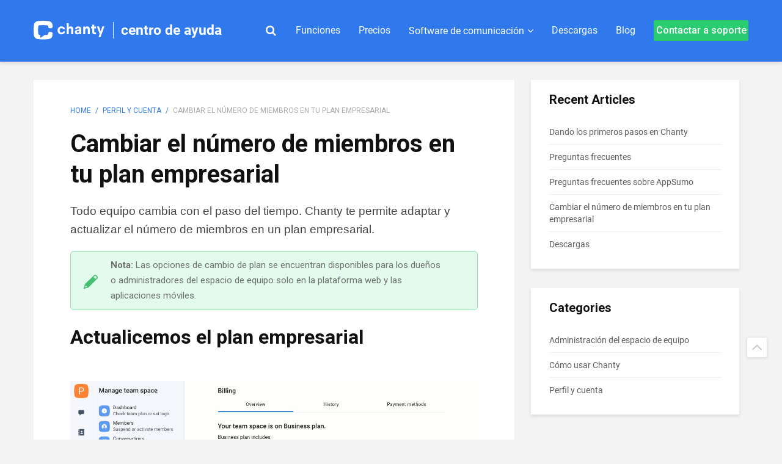

--- FILE ---
content_type: text/html; charset=UTF-8
request_url: https://www.chanty.com/help/es/article/cambiar-el-numero-de-miembros-en-tu-plan-empresarial/
body_size: 26101
content:
<!DOCTYPE html> <!--[if IE 7]><html class="ie ie7" lang="es-ES" prefix="og: http://ogp.me/ns#"> <![endif]--> <!--[if IE 8]><html class="ie ie8" lang="es-ES" prefix="og: http://ogp.me/ns#"> <![endif]--> <!--[if IE 9]><html class="ie ie9" lang="es-ES" prefix="og: http://ogp.me/ns#"> <![endif]--> <!--[if (gt IE 9)|!(IE)]><!--><html lang="es-ES" prefix="og: http://ogp.me/ns#"> <!--<![endif]--><head><meta charset="UTF-8" /><link rel="pingback" href="https://www.chanty.com/help/xmlrpc.php" /><meta name="viewport" content="width=device-width, initial-scale=1.0, maximum-scale=1.0, user-scalable=0"><meta http-equiv="X-UA-Compatible" content="IE=edge,chrome=1" /><link media="all" href="https://www.chanty.com/help/wp-content/cache/autoptimize/css/autoptimize_a378c1377b0958a99e3414bc8ac2343a.css" rel="stylesheet"><link media="none" href="https://www.chanty.com/help/wp-content/cache/autoptimize/css/autoptimize_66369a299f919d7e800d761ab602d535.css" rel="stylesheet"><title>Cambiar el número de miembros en tu plan empresarial &#8211; Сhanty Help Center</title><meta name='robots' content='max-image-preview:large' /><link rel='dns-prefetch' href='//fonts.googleapis.com' /><link rel="alternate" type="application/rss+xml" title="Сhanty Help Center &raquo; Feed" href="https://www.chanty.com/help/es/feed/" /><link rel="alternate" type="application/rss+xml" title="Сhanty Help Center &raquo; Comments Feed" href="https://www.chanty.com/help/es/comments/feed/" /><link rel="alternate" type="application/rss+xml" title="Сhanty Help Center &raquo; Cambiar el número de miembros en tu plan empresarial Comments Feed" href="https://www.chanty.com/help/es/article/cambiar-el-numero-de-miembros-en-tu-plan-empresarial/feed/" /><style id='wp-emoji-styles-inline-css' type='text/css'>img.wp-smiley, img.emoji {
		display: inline !important;
		border: none !important;
		box-shadow: none !important;
		height: 1em !important;
		width: 1em !important;
		margin: 0 0.07em !important;
		vertical-align: -0.1em !important;
		background: none !important;
		padding: 0 !important;
	}</style><style id='classic-theme-styles-inline-css' type='text/css'>/*! This file is auto-generated */
.wp-block-button__link{color:#fff;background-color:#32373c;border-radius:9999px;box-shadow:none;text-decoration:none;padding:calc(.667em + 2px) calc(1.333em + 2px);font-size:1.125em}.wp-block-file__button{background:#32373c;color:#fff;text-decoration:none}</style><style id='global-styles-inline-css' type='text/css'>:root{--wp--preset--aspect-ratio--square: 1;--wp--preset--aspect-ratio--4-3: 4/3;--wp--preset--aspect-ratio--3-4: 3/4;--wp--preset--aspect-ratio--3-2: 3/2;--wp--preset--aspect-ratio--2-3: 2/3;--wp--preset--aspect-ratio--16-9: 16/9;--wp--preset--aspect-ratio--9-16: 9/16;--wp--preset--color--black: #000000;--wp--preset--color--cyan-bluish-gray: #abb8c3;--wp--preset--color--white: #ffffff;--wp--preset--color--pale-pink: #f78da7;--wp--preset--color--vivid-red: #cf2e2e;--wp--preset--color--luminous-vivid-orange: #ff6900;--wp--preset--color--luminous-vivid-amber: #fcb900;--wp--preset--color--light-green-cyan: #7bdcb5;--wp--preset--color--vivid-green-cyan: #00d084;--wp--preset--color--pale-cyan-blue: #8ed1fc;--wp--preset--color--vivid-cyan-blue: #0693e3;--wp--preset--color--vivid-purple: #9b51e0;--wp--preset--gradient--vivid-cyan-blue-to-vivid-purple: linear-gradient(135deg,rgba(6,147,227,1) 0%,rgb(155,81,224) 100%);--wp--preset--gradient--light-green-cyan-to-vivid-green-cyan: linear-gradient(135deg,rgb(122,220,180) 0%,rgb(0,208,130) 100%);--wp--preset--gradient--luminous-vivid-amber-to-luminous-vivid-orange: linear-gradient(135deg,rgba(252,185,0,1) 0%,rgba(255,105,0,1) 100%);--wp--preset--gradient--luminous-vivid-orange-to-vivid-red: linear-gradient(135deg,rgba(255,105,0,1) 0%,rgb(207,46,46) 100%);--wp--preset--gradient--very-light-gray-to-cyan-bluish-gray: linear-gradient(135deg,rgb(238,238,238) 0%,rgb(169,184,195) 100%);--wp--preset--gradient--cool-to-warm-spectrum: linear-gradient(135deg,rgb(74,234,220) 0%,rgb(151,120,209) 20%,rgb(207,42,186) 40%,rgb(238,44,130) 60%,rgb(251,105,98) 80%,rgb(254,248,76) 100%);--wp--preset--gradient--blush-light-purple: linear-gradient(135deg,rgb(255,206,236) 0%,rgb(152,150,240) 100%);--wp--preset--gradient--blush-bordeaux: linear-gradient(135deg,rgb(254,205,165) 0%,rgb(254,45,45) 50%,rgb(107,0,62) 100%);--wp--preset--gradient--luminous-dusk: linear-gradient(135deg,rgb(255,203,112) 0%,rgb(199,81,192) 50%,rgb(65,88,208) 100%);--wp--preset--gradient--pale-ocean: linear-gradient(135deg,rgb(255,245,203) 0%,rgb(182,227,212) 50%,rgb(51,167,181) 100%);--wp--preset--gradient--electric-grass: linear-gradient(135deg,rgb(202,248,128) 0%,rgb(113,206,126) 100%);--wp--preset--gradient--midnight: linear-gradient(135deg,rgb(2,3,129) 0%,rgb(40,116,252) 100%);--wp--preset--font-size--small: 13px;--wp--preset--font-size--medium: 20px;--wp--preset--font-size--large: 36px;--wp--preset--font-size--x-large: 42px;--wp--preset--spacing--20: 0.44rem;--wp--preset--spacing--30: 0.67rem;--wp--preset--spacing--40: 1rem;--wp--preset--spacing--50: 1.5rem;--wp--preset--spacing--60: 2.25rem;--wp--preset--spacing--70: 3.38rem;--wp--preset--spacing--80: 5.06rem;--wp--preset--shadow--natural: 6px 6px 9px rgba(0, 0, 0, 0.2);--wp--preset--shadow--deep: 12px 12px 50px rgba(0, 0, 0, 0.4);--wp--preset--shadow--sharp: 6px 6px 0px rgba(0, 0, 0, 0.2);--wp--preset--shadow--outlined: 6px 6px 0px -3px rgba(255, 255, 255, 1), 6px 6px rgba(0, 0, 0, 1);--wp--preset--shadow--crisp: 6px 6px 0px rgba(0, 0, 0, 1);}:where(.is-layout-flex){gap: 0.5em;}:where(.is-layout-grid){gap: 0.5em;}body .is-layout-flex{display: flex;}.is-layout-flex{flex-wrap: wrap;align-items: center;}.is-layout-flex > :is(*, div){margin: 0;}body .is-layout-grid{display: grid;}.is-layout-grid > :is(*, div){margin: 0;}:where(.wp-block-columns.is-layout-flex){gap: 2em;}:where(.wp-block-columns.is-layout-grid){gap: 2em;}:where(.wp-block-post-template.is-layout-flex){gap: 1.25em;}:where(.wp-block-post-template.is-layout-grid){gap: 1.25em;}.has-black-color{color: var(--wp--preset--color--black) !important;}.has-cyan-bluish-gray-color{color: var(--wp--preset--color--cyan-bluish-gray) !important;}.has-white-color{color: var(--wp--preset--color--white) !important;}.has-pale-pink-color{color: var(--wp--preset--color--pale-pink) !important;}.has-vivid-red-color{color: var(--wp--preset--color--vivid-red) !important;}.has-luminous-vivid-orange-color{color: var(--wp--preset--color--luminous-vivid-orange) !important;}.has-luminous-vivid-amber-color{color: var(--wp--preset--color--luminous-vivid-amber) !important;}.has-light-green-cyan-color{color: var(--wp--preset--color--light-green-cyan) !important;}.has-vivid-green-cyan-color{color: var(--wp--preset--color--vivid-green-cyan) !important;}.has-pale-cyan-blue-color{color: var(--wp--preset--color--pale-cyan-blue) !important;}.has-vivid-cyan-blue-color{color: var(--wp--preset--color--vivid-cyan-blue) !important;}.has-vivid-purple-color{color: var(--wp--preset--color--vivid-purple) !important;}.has-black-background-color{background-color: var(--wp--preset--color--black) !important;}.has-cyan-bluish-gray-background-color{background-color: var(--wp--preset--color--cyan-bluish-gray) !important;}.has-white-background-color{background-color: var(--wp--preset--color--white) !important;}.has-pale-pink-background-color{background-color: var(--wp--preset--color--pale-pink) !important;}.has-vivid-red-background-color{background-color: var(--wp--preset--color--vivid-red) !important;}.has-luminous-vivid-orange-background-color{background-color: var(--wp--preset--color--luminous-vivid-orange) !important;}.has-luminous-vivid-amber-background-color{background-color: var(--wp--preset--color--luminous-vivid-amber) !important;}.has-light-green-cyan-background-color{background-color: var(--wp--preset--color--light-green-cyan) !important;}.has-vivid-green-cyan-background-color{background-color: var(--wp--preset--color--vivid-green-cyan) !important;}.has-pale-cyan-blue-background-color{background-color: var(--wp--preset--color--pale-cyan-blue) !important;}.has-vivid-cyan-blue-background-color{background-color: var(--wp--preset--color--vivid-cyan-blue) !important;}.has-vivid-purple-background-color{background-color: var(--wp--preset--color--vivid-purple) !important;}.has-black-border-color{border-color: var(--wp--preset--color--black) !important;}.has-cyan-bluish-gray-border-color{border-color: var(--wp--preset--color--cyan-bluish-gray) !important;}.has-white-border-color{border-color: var(--wp--preset--color--white) !important;}.has-pale-pink-border-color{border-color: var(--wp--preset--color--pale-pink) !important;}.has-vivid-red-border-color{border-color: var(--wp--preset--color--vivid-red) !important;}.has-luminous-vivid-orange-border-color{border-color: var(--wp--preset--color--luminous-vivid-orange) !important;}.has-luminous-vivid-amber-border-color{border-color: var(--wp--preset--color--luminous-vivid-amber) !important;}.has-light-green-cyan-border-color{border-color: var(--wp--preset--color--light-green-cyan) !important;}.has-vivid-green-cyan-border-color{border-color: var(--wp--preset--color--vivid-green-cyan) !important;}.has-pale-cyan-blue-border-color{border-color: var(--wp--preset--color--pale-cyan-blue) !important;}.has-vivid-cyan-blue-border-color{border-color: var(--wp--preset--color--vivid-cyan-blue) !important;}.has-vivid-purple-border-color{border-color: var(--wp--preset--color--vivid-purple) !important;}.has-vivid-cyan-blue-to-vivid-purple-gradient-background{background: var(--wp--preset--gradient--vivid-cyan-blue-to-vivid-purple) !important;}.has-light-green-cyan-to-vivid-green-cyan-gradient-background{background: var(--wp--preset--gradient--light-green-cyan-to-vivid-green-cyan) !important;}.has-luminous-vivid-amber-to-luminous-vivid-orange-gradient-background{background: var(--wp--preset--gradient--luminous-vivid-amber-to-luminous-vivid-orange) !important;}.has-luminous-vivid-orange-to-vivid-red-gradient-background{background: var(--wp--preset--gradient--luminous-vivid-orange-to-vivid-red) !important;}.has-very-light-gray-to-cyan-bluish-gray-gradient-background{background: var(--wp--preset--gradient--very-light-gray-to-cyan-bluish-gray) !important;}.has-cool-to-warm-spectrum-gradient-background{background: var(--wp--preset--gradient--cool-to-warm-spectrum) !important;}.has-blush-light-purple-gradient-background{background: var(--wp--preset--gradient--blush-light-purple) !important;}.has-blush-bordeaux-gradient-background{background: var(--wp--preset--gradient--blush-bordeaux) !important;}.has-luminous-dusk-gradient-background{background: var(--wp--preset--gradient--luminous-dusk) !important;}.has-pale-ocean-gradient-background{background: var(--wp--preset--gradient--pale-ocean) !important;}.has-electric-grass-gradient-background{background: var(--wp--preset--gradient--electric-grass) !important;}.has-midnight-gradient-background{background: var(--wp--preset--gradient--midnight) !important;}.has-small-font-size{font-size: var(--wp--preset--font-size--small) !important;}.has-medium-font-size{font-size: var(--wp--preset--font-size--medium) !important;}.has-large-font-size{font-size: var(--wp--preset--font-size--large) !important;}.has-x-large-font-size{font-size: var(--wp--preset--font-size--x-large) !important;}
:where(.wp-block-post-template.is-layout-flex){gap: 1.25em;}:where(.wp-block-post-template.is-layout-grid){gap: 1.25em;}
:where(.wp-block-columns.is-layout-flex){gap: 2em;}:where(.wp-block-columns.is-layout-grid){gap: 2em;}
:root :where(.wp-block-pullquote){font-size: 1.5em;line-height: 1.6;}</style><link rel='stylesheet' id='nice-theme-fonts-css' href='//fonts.googleapis.com/css?family=Roboto%3A100%2C100italic%2C300%2C300italic%2Cregular%2Citalic%2C500%2C500italic%2C700%2C700italic%2C900%2C900italic&#038;ver=6.6.1' type='text/css' media='none' onload='media="all"' /> <noscript><link rel='stylesheet' href='//fonts.googleapis.com/css?family=Roboto%3A100%2C100italic%2C300%2C300italic%2Cregular%2Citalic%2C500%2C500italic%2C700%2C700italic%2C900%2C900italic&#038;ver=6.6.1' type='text/css' media='all' /></noscript><style id='nice-styles-inline-css' type='text/css'>.entry blockquote { border-left-color:#3079ed; }
.nice-infoboxes .item:hover a.read-more { border-bottom-color:#3079ed; }
a, .entry a:visited, .entry a:hover, .wp-pagenavi span.current, #extended-footer a:hover, .liked i, .nice-knowledgebase ul li:hover i, span.required { color: #3079ed; }
#navigation ul li a .bar, #navigation ul li a .bar:before, #navigation ul li a .bar:after, #navigation ul li a .bar, .nice-contact-form input[type="submit"]:hover, #commentform .button:hover, #respond input[type="submit"]:hover, .single .featured-image a, .post .featured-image a, .blog-masonry #posts-ajax-loader-button:hover, .nice-gallery .thumb a, #tabs .inside .tags a:hover { background-color: #3079ed; }
#header { background-color: #3079ed !important; }
@media all and (min-width: 1024px) { #live-search { padding-top: 70px } }
@media all and (min-width: 1024px) { #live-search { padding-bottom: 60px } }
body, .bg-image { background-position : left top; }
body, .bg-image { background-repeat : repeat; }
#header #top #logo #default-logo, #header #top #logo #retina-logo { height : 32px; }
/* Page Loader. */
.pace .pace-progress { background:#3079ed }

/* Accent Color. */
.btn-accent-color, .btn-accent-color.btn-outline:hover, body[data-btn-color] [class].btn-accent-color:not(.btn-outline), body[data-btn-color] [class].btn-accent-color.btn-outline:hover, body[data-btn-color] input[type].btn-accent-color, body[data-btn-color] input[type].btn-accent-color.btn-outline:hover { color: #fff !important; background: #3079ed !important; border-color: #3079ed !important; }
.btn-accent-color.btn-outline, body[data-btn-color] [class].btn-accent-color.btn-outline, body[data-btn-color] input[type].btn-accent-color.btn-outline  { color: #3079ed !important; border-color: #3079ed !important; background: transparent !important; }
.btn-accent-color:not(.btn-outline):not(.btn-disable-hover):hover, body[data-btn-color] [class].btn-accent-color:not(.btn-outline):not(.btn-disable-hover):hover, body[data-btn-color] input[type].btn-accent-color:not(.btn-outline):not(.btn-disable-hover):hover { color: #fff !important; background-color: #196aeb !important; border-color: #196aeb !important; }
.btn-accent-color.btn-outline:not(.btn-disable-hover):hover, body[data-btn-color] [class].btn-accent-color.btn-outline:not(.btn-disable-hover):hover, body[data-btn-color] input[type].btn-accent-color.btn-outline:not(.btn-disable-hover):hover { background-color: #3079ed !important; border-color: #3079ed !important; }
.text-accent-color { color: #3079ed !important; }
.background-accent-color { background-color: #3079ed !important; }
.background-accent-color.bottom_gradient { background: linear-gradient(rgba(48,121,237,0.25), #3079ed) !important; }
.background-accent-color.top_gradient { background: linear-gradient(#3079ed, rgba(48,121,237,0.25) ) !important; }
.border-accent-color { border-color: #3079ed !important; }
/* Complementary Color. */
.btn-complementary-color, .btn-complementary-color.btn-outline:hover, body[data-btn-color] [class].btn-complementary-color:not(.btn-outline), body[data-btn-color] [class].btn-complementary-color.btn-outline:hover, body[data-btn-color] input[type].btn-complementary-color, body[data-btn-color] input[type].btn-complementary-color.btn-outline:hover { color: #fff !important; background: #35a49e !important; border-color: #35a49e !important; }
.btn-complementary-color.btn-outline, body[data-btn-color] [class].btn-complementary-color.btn-outline, body[data-btn-color] input[type].btn-complementary-color.btn-outline  { color: #35a49e !important; border-color: #35a49e !important; background: transparent !important; }
.btn-complementary-color:not(.btn-outline):not(.btn-disable-hover):hover, body[data-btn-color] [class].btn-complementary-color:not(.btn-outline):not(.btn-disable-hover):hover, body[data-btn-color] input[type].btn-complementary-color:not(.btn-outline):not(.btn-disable-hover):hover { color: #fff !important; background-color: #2f928c !important; border-color: #2f928c !important; }
.btn-complementary-color.btn-outline:not(.btn-disable-hover):hover, body[data-btn-color] [class].btn-complementary-color.btn-outline:not(.btn-disable-hover):hover, body[data-btn-color] input[type].btn-complementary-color.btn-outline:not(.btn-disable-hover):hover { background-color: #35a49e !important; border-color: #35a49e !important; }
.text-complementary-color { color: #35a49e !important; }
.background-complementary-color { background-color: #35a49e !important; }
.background-complementary-color.bottom_gradient { background: linear-gradient(rgba(53,164,158,0.25), #35a49e) !important; }
.background-complementary-color.top_gradient { background: linear-gradient(#35a49e, rgba(53,164,158,0.25) ) !important; }
.border-complementary-color { border-color: #35a49e !important; }
/* Black. */
.btn-black-color, .btn-black-color.btn-outline:hover, body[data-btn-color] [class].btn-black-color:not(.btn-outline), body[data-btn-color] [class].btn-black-color.btn-outline:hover, body[data-btn-color] input[type].btn-black-color, body[data-btn-color] input[type].btn-black-color.btn-outline:hover { color: #fff !important; background: #222 !important; border-color: #222 !important; }
.btn-black-color.btn-outline, body[data-btn-color] [class].btn-black-color.btn-outline, body[data-btn-color] input[type].btn-black-color.btn-outline  { color: #222 !important; border-color: #222 !important; background: transparent !important; }
.btn-black-color:not(.btn-outline):not(.btn-disable-hover):hover, body[data-btn-color] [class].btn-black-color:not(.btn-outline):not(.btn-disable-hover):hover, body[data-btn-color] input[type].btn-black-color:not(.btn-outline):not(.btn-disable-hover):hover { color: #fff !important; background-color: #141414 !important; border-color: #141414 !important; }
.btn-black-color.btn-outline:not(.btn-disable-hover):hover, body[data-btn-color] [class].btn-black-color.btn-outline:not(.btn-disable-hover):hover, body[data-btn-color] input[type].btn-black-color.btn-outline:not(.btn-disable-hover):hover { background-color: #222 !important; border-color: #222 !important; }
.text-black-color { color: #222 !important; }
.background-black-color { background-color: #222 !important; }
.background-black-color.bottom_gradient { background: linear-gradient(rgba(34,34,34,0.25), #222) !important; }
.background-black-color.top_gradient { background: linear-gradient(#222, rgba(34,34,34,0.25) ) !important; }
.border-black-color { border-color: #222 !important; }
/* Dark 1. */
.btn-dark-color-1, .btn-dark-color-1.btn-outline:hover, body[data-btn-color] [class].btn-dark-color-1:not(.btn-outline), body[data-btn-color] [class].btn-dark-color-1.btn-outline:hover, body[data-btn-color] input[type].btn-dark-color-1, body[data-btn-color] input[type].btn-dark-color-1.btn-outline:hover { color: #fff !important; background: #333 !important; border-color: #333 !important; }
.btn-dark-color-1.btn-outline, body[data-btn-color] [class].btn-dark-color-1.btn-outline, body[data-btn-color] input[type].btn-dark-color-1.btn-outline  { color: #333 !important; border-color: #333 !important; background: transparent !important; }
.btn-dark-color-1:not(.btn-outline):not(.btn-disable-hover):hover, body[data-btn-color] [class].btn-dark-color-1:not(.btn-outline):not(.btn-disable-hover):hover, body[data-btn-color] input[type].btn-dark-color-1:not(.btn-outline):not(.btn-disable-hover):hover { color: #fff !important; background-color: #262626 !important; border-color: #262626 !important; }
.btn-dark-color-1.btn-outline:not(.btn-disable-hover):hover, body[data-btn-color] [class].btn-dark-color-1.btn-outline:not(.btn-disable-hover):hover, body[data-btn-color] input[type].btn-dark-color-1.btn-outline:not(.btn-disable-hover):hover { background-color: #333 !important; border-color: #333 !important; }
.text-dark-color-1 { color: #333 !important; }
.background-dark-color-1 { background-color: #333 !important; }
.background-dark-color-1.bottom_gradient { background: linear-gradient(rgba(51,51,51,0.25), #333) !important; }
.background-dark-color-1.top_gradient { background: linear-gradient(#333, rgba(51,51,51,0.25) ) !important; }
.border-dark-color-1 { border-color: #333 !important; }
/* Dark 2. */
.btn-dark-color-2, .btn-dark-color-2.btn-outline:hover, body[data-btn-color] [class].btn-dark-color-2:not(.btn-outline), body[data-btn-color] [class].btn-dark-color-2.btn-outline:hover, body[data-btn-color] input[type].btn-dark-color-2, body[data-btn-color] input[type].btn-dark-color-2.btn-outline:hover { color: #fff !important; background: #454545 !important; border-color: #454545 !important; }
.btn-dark-color-2.btn-outline, body[data-btn-color] [class].btn-dark-color-2.btn-outline, body[data-btn-color] input[type].btn-dark-color-2.btn-outline  { color: #454545 !important; border-color: #454545 !important; background: transparent !important; }
.btn-dark-color-2:not(.btn-outline):not(.btn-disable-hover):hover, body[data-btn-color] [class].btn-dark-color-2:not(.btn-outline):not(.btn-disable-hover):hover, body[data-btn-color] input[type].btn-dark-color-2:not(.btn-outline):not(.btn-disable-hover):hover { color: #fff !important; background-color: #383838 !important; border-color: #383838 !important; }
.btn-dark-color-2.btn-outline:not(.btn-disable-hover):hover, body[data-btn-color] [class].btn-dark-color-2.btn-outline:not(.btn-disable-hover):hover, body[data-btn-color] input[type].btn-dark-color-2.btn-outline:not(.btn-disable-hover):hover { background-color: #454545 !important; border-color: #454545 !important; }
.text-dark-color-2 { color: #454545 !important; }
.background-dark-color-2 { background-color: #454545 !important; }
.background-dark-color-2.bottom_gradient { background: linear-gradient(rgba(69,69,69,0.25), #454545) !important; }
.background-dark-color-2.top_gradient { background: linear-gradient(#454545, rgba(69,69,69,0.25) ) !important; }
.border-dark-color-2 { border-color: #454545 !important; }
/* Dark 3. */
.btn-dark-color-3, .btn-dark-color-3.btn-outline:hover, body[data-btn-color] [class].btn-dark-color-3:not(.btn-outline), body[data-btn-color] [class].btn-dark-color-3.btn-outline:hover, body[data-btn-color] input[type].btn-dark-color-3, body[data-btn-color] input[type].btn-dark-color-3.btn-outline:hover { color: #fff !important; background: #686868 !important; border-color: #686868 !important; }
.btn-dark-color-3.btn-outline, body[data-btn-color] [class].btn-dark-color-3.btn-outline, body[data-btn-color] input[type].btn-dark-color-3.btn-outline  { color: #686868 !important; border-color: #686868 !important; background: transparent !important; }
.btn-dark-color-3:not(.btn-outline):not(.btn-disable-hover):hover, body[data-btn-color] [class].btn-dark-color-3:not(.btn-outline):not(.btn-disable-hover):hover, body[data-btn-color] input[type].btn-dark-color-3:not(.btn-outline):not(.btn-disable-hover):hover { color: #fff !important; background-color: #5b5b5b !important; border-color: #5b5b5b !important; }
.btn-dark-color-3.btn-outline:not(.btn-disable-hover):hover, body[data-btn-color] [class].btn-dark-color-3.btn-outline:not(.btn-disable-hover):hover, body[data-btn-color] input[type].btn-dark-color-3.btn-outline:not(.btn-disable-hover):hover { background-color: #686868 !important; border-color: #686868 !important; }
.text-dark-color-3 { color: #686868 !important; }
.background-dark-color-3 { background-color: #686868 !important; }
.background-dark-color-3.bottom_gradient { background: linear-gradient(rgba(104,104,104,0.25), #686868) !important; }
.background-dark-color-3.top_gradient { background: linear-gradient(#686868, rgba(104,104,104,0.25) ) !important; }
.border-dark-color-3 { border-color: #686868 !important; }
/* White. */
.btn-white-color, .btn-white-color.btn-outline:hover, body[data-btn-color] [class].btn-white-color:not(.btn-outline), body[data-btn-color] [class].btn-white-color.btn-outline:hover, body[data-btn-color] input[type].btn-white-color, body[data-btn-color] input[type].btn-white-color.btn-outline:hover {  background: #fff !important; border-color: #fff !important; }
.btn-white-color.btn-outline, body[data-btn-color] [class].btn-white-color.btn-outline, body[data-btn-color] input[type].btn-white-color.btn-outline  { color: #fff !important; border-color: #fff !important; background: transparent !important; }
.btn-white-color:not(.btn-outline):not(.btn-disable-hover):hover, body[data-btn-color] [class].btn-white-color:not(.btn-outline):not(.btn-disable-hover):hover, body[data-btn-color] input[type].btn-white-color:not(.btn-outline):not(.btn-disable-hover):hover {  background-color: #f2f2f2 !important; border-color: #f2f2f2 !important; }
.btn-white-color.btn-outline:not(.btn-disable-hover):hover, body[data-btn-color] [class].btn-white-color.btn-outline:not(.btn-disable-hover):hover, body[data-btn-color] input[type].btn-white-color.btn-outline:not(.btn-disable-hover):hover { background-color: #fff !important; border-color: #fff !important; }
.text-white-color { color: #fff !important; }
.background-white-color { background-color: #fff !important; }
.background-white-color.bottom_gradient { background: linear-gradient(rgba(255,255,255,0.25), #fff) !important; }
.background-white-color.top_gradient { background: linear-gradient(#fff, rgba(255,255,255,0.25) ) !important; }
.border-white-color { border-color: #fff !important; }
/* Light 1. */
.btn-light-color-1, .btn-light-color-1.btn-outline:hover, body[data-btn-color] [class].btn-light-color-1:not(.btn-outline), body[data-btn-color] [class].btn-light-color-1.btn-outline:hover, body[data-btn-color] input[type].btn-light-color-1, body[data-btn-color] input[type].btn-light-color-1.btn-outline:hover { color: #fff !important; background: #eee !important; border-color: #eee !important; }
.btn-light-color-1.btn-outline, body[data-btn-color] [class].btn-light-color-1.btn-outline, body[data-btn-color] input[type].btn-light-color-1.btn-outline  { color: #eee !important; border-color: #eee !important; background: transparent !important; }
.btn-light-color-1:not(.btn-outline):not(.btn-disable-hover):hover, body[data-btn-color] [class].btn-light-color-1:not(.btn-outline):not(.btn-disable-hover):hover, body[data-btn-color] input[type].btn-light-color-1:not(.btn-outline):not(.btn-disable-hover):hover { color: #fff !important; background-color: #e0e0e0 !important; border-color: #e0e0e0 !important; }
.btn-light-color-1.btn-outline:not(.btn-disable-hover):hover, body[data-btn-color] [class].btn-light-color-1.btn-outline:not(.btn-disable-hover):hover, body[data-btn-color] input[type].btn-light-color-1.btn-outline:not(.btn-disable-hover):hover { background-color: #eee !important; border-color: #eee !important; }
.text-light-color-1 { color: #eee !important; }
.background-light-color-1 { background-color: #eee !important; }
.background-light-color-1.bottom_gradient { background: linear-gradient(rgba(238,238,238,0.25), #eee) !important; }
.background-light-color-1.top_gradient { background: linear-gradient(#eee, rgba(238,238,238,0.25) ) !important; }
.border-light-color-1 { border-color: #eee !important; }
/* Light 2. */
.btn-light-color-2, .btn-light-color-2.btn-outline:hover, body[data-btn-color] [class].btn-light-color-2:not(.btn-outline), body[data-btn-color] [class].btn-light-color-2.btn-outline:hover, body[data-btn-color] input[type].btn-light-color-2, body[data-btn-color] input[type].btn-light-color-2.btn-outline:hover { color: #fff !important; background: #ddd !important; border-color: #ddd !important; }
.btn-light-color-2.btn-outline, body[data-btn-color] [class].btn-light-color-2.btn-outline, body[data-btn-color] input[type].btn-light-color-2.btn-outline  { color: #ddd !important; border-color: #ddd !important; background: transparent !important; }
.btn-light-color-2:not(.btn-outline):not(.btn-disable-hover):hover, body[data-btn-color] [class].btn-light-color-2:not(.btn-outline):not(.btn-disable-hover):hover, body[data-btn-color] input[type].btn-light-color-2:not(.btn-outline):not(.btn-disable-hover):hover { color: #fff !important; background-color: #d1d1d1 !important; border-color: #d1d1d1 !important; }
.btn-light-color-2.btn-outline:not(.btn-disable-hover):hover, body[data-btn-color] [class].btn-light-color-2.btn-outline:not(.btn-disable-hover):hover, body[data-btn-color] input[type].btn-light-color-2.btn-outline:not(.btn-disable-hover):hover { background-color: #ddd !important; border-color: #ddd !important; }
.text-light-color-2 { color: #ddd !important; }
.background-light-color-2 { background-color: #ddd !important; }
.background-light-color-2.bottom_gradient { background: linear-gradient(rgba(221,221,221,0.25), #ddd) !important; }
.background-light-color-2.top_gradient { background: linear-gradient(#ddd, rgba(221,221,221,0.25) ) !important; }
.border-light-color-2 { border-color: #ddd !important; }
/* Light 3. */
.btn-light-color-3, .btn-light-color-3.btn-outline:hover, body[data-btn-color] [class].btn-light-color-3:not(.btn-outline), body[data-btn-color] [class].btn-light-color-3.btn-outline:hover, body[data-btn-color] input[type].btn-light-color-3, body[data-btn-color] input[type].btn-light-color-3.btn-outline:hover { color: #fff !important; background: #bbb !important; border-color: #bbb !important; }
.btn-light-color-3.btn-outline, body[data-btn-color] [class].btn-light-color-3.btn-outline, body[data-btn-color] input[type].btn-light-color-3.btn-outline  { color: #bbb !important; border-color: #bbb !important; background: transparent !important; }
.btn-light-color-3:not(.btn-outline):not(.btn-disable-hover):hover, body[data-btn-color] [class].btn-light-color-3:not(.btn-outline):not(.btn-disable-hover):hover, body[data-btn-color] input[type].btn-light-color-3:not(.btn-outline):not(.btn-disable-hover):hover { color: #fff !important; background-color: #adadad !important; border-color: #adadad !important; }
.btn-light-color-3.btn-outline:not(.btn-disable-hover):hover, body[data-btn-color] [class].btn-light-color-3.btn-outline:not(.btn-disable-hover):hover, body[data-btn-color] input[type].btn-light-color-3.btn-outline:not(.btn-disable-hover):hover { background-color: #bbb !important; border-color: #bbb !important; }
.text-light-color-3 { color: #bbb !important; }
.background-light-color-3 { background-color: #bbb !important; }
.background-light-color-3.bottom_gradient { background: linear-gradient(rgba(187,187,187,0.25), #bbb) !important; }
.background-light-color-3.top_gradient { background: linear-gradient(#bbb, rgba(187,187,187,0.25) ) !important; }
.border-light-color-3 { border-color: #bbb !important; }

/* Nice Custom Fonts */

body { font-family: 'Roboto', arial, sans-serif;font-size: 16px;font-style: normal;font-weight: normal;letter-spacing: inherit; }
#top #navigation .nav > li a { font-family: 'Roboto', arial, sans-serif;font-size: 16px;font-style: normal;font-weight: bold;letter-spacing: inherit; !important }
#top #navigation .nav li ul li a { font-family: 'Roboto', arial, sans-serif;font-size: 12px;font-style: normal;font-weight: normal;letter-spacing: inherit; !important }
h1, .h1, h2, .h2, h3, .h3, h4, .h4, h5, .h5, h6, .h6, #call-to-action { font-family: 'Roboto', arial, sans-serif;font-style: normal;font-weight: bold;letter-spacing: inherit; !important; }
.button-primary, .button-blue, .button-secondary, .header .nav li.current-page a, .header .nav-callout, .cta-button, input[type="submit"], button, #commentform .button, #respond input[type="submit"], .nice-contact-form input[type="submit"], .blog-masonry #posts-ajax-loader-button { font-family: 'Roboto', arial, sans-serif;font-style: normal;font-weight: normal;letter-spacing: inherit; }
input, textarea, placeholder, #live-search .input label { font-family: 'Roboto', arial, sans-serif;font-style: normal;font-weight: normal;letter-spacing: inherit;; }
.nice-infoboxes .infobox-title { font-family: 'Roboto', arial, sans-serif;font-size: 21px;font-style: normal;font-weight: normal;letter-spacing: inherit; }
.infobox .entry-excerpt{ font-family: 'Roboto', arial, sans-serif;font-size: 15px;font-style: normal;font-weight: normal;letter-spacing: inherit; }
.welcome-message h2 { font-family: 'Roboto', arial, sans-serif;font-size: 50px;font-style: normal;font-weight: bold;letter-spacing: inherit; }
.welcome-message p, .welcome-message p a { font-family: 'Roboto', arial, sans-serif;font-size: 16px;font-style: normal;font-weight: normal;letter-spacing: inherit; }

/* Custom CSS */

b{font-weight:bold;}
article.article .entry {padding-bottom:0;padding-top:20px;}
article.article p{color:#464646;}
article.article p img {
margin-bottom:35px;
}
div#header-search-form form {
width:340px;
left:-340px;
}

#extended-footer-content .grid .columns-2:nth-child(2) {
    display: flex;
    float: right;
    height: 90px;
    flex-direction: column;
    justify-content: space-around;
    text-align: right;
}
article.article p img.alignnone {
    margin-bottom: 0;
}
.post-content a, .entry a,
.post-content a:hover, .entry a:hover {
padding-bottom:0;
border-bottom:0;
}
.image-zoomIn .nice-infoboxes .thumb img {
transition:none;}
.page-title {
text-transform: inherit;
}
article.article ol {
    -webkit-padding-start: 0px;
    box-shadow: 0 1px 2px 0 rgba(0,0,0,.3);
    border-top: 1px solid #e5e5e5;
    padding: 20px 11px;
    border-radius: 6px;
}
.entry ol li {
list-style-type: none;
list-style: none;
text-indent: -35px;
    margin-left: 35px;
    counter-increment: list;
margin-bottom:10px;
}
.entry ol li:last-child {
margin-bottom:0;
}
.entry ol li:before {
   background-color: #3079ed;
    width: 24px;
    text-indent: 8px;
    padding-left: 0;
    height: 24px;
    line-height: 24px;
    vertical-align: text-bottom;
    border-radius: 50%;
    color: #fff;
    display: inline-block;
    font-weight: 700;
    content: counter(list);
    margin-right: 10px;
    font-size: 14px;
}
.entry ul {
margin-left:0;
    font-family: "PT Serif",TimesNewRoman,"Times New Roman",Times,Georgia,serif;
    font-size: 19px;
    line-height: 1.58;
    color: #464646;
}
article.article ul, .entry ul{
box-shadow: 0 1px 2px 0 rgba(0,0,0,.3);
    border-top: 1px solid #e5e5e5;
    padding: 20px 11px;
    border-radius: 6px;
-webkit-padding-start: 40px;
}
article.article ul li, .entry ul li {
list-style:none;
margin-bottom:10px;
position:relative;
}
article.article ul li:last-child, .entry ul li:last-child {
margin-bottom:0;
}
article.article ul li:before, .entry ul li:before {
content:"";
display:block;
width:24px;
height:21px;
    position: absolute;
    top: 4px;
    left: -29px;
background-image: url([data-uri]);
}
i {font-style:italic;}
span.mention {
    display: initial;
    border-radius: 5px;
    cursor: pointer;
    margin: 0;
    line-height: 1.2;
    background-color: #e64134;
    color: #fff;
    padding: 0 4px 1px;
    font-weight: 500;
}
div.article-tip {
    background: #FFEEBA;
    border: 1px solid #E1BF56;
    padding: 10px 55px 10px 65px;
    border-radius: 6px;
margin-bottom:20px;
position:relative;
}
div.article-tip:before {
display: block;
    width: 19px;
    height: 33px;
    top: calc(50% - 17px);
    left: 23px;
    content: "";
    position: absolute;
	background-image: url([data-uri]);
}
div.article-tip p, div.article-note p, div.article-warn p {
margin-bottom:0;
}
div.article-note {
    background: #E2FBED;
    border: 1px solid #92DFAE;
    padding: 10px 55px 10px 65px;
    border-radius: 6px;
margin-bottom:20px;
position:relative;
}
div.article-note:before {
display: block;
    width: 23px;
    height: 23px;
    top: calc(50% - 10px);
    left: 21px;
    content: "";
    position: absolute;
	background-image: url([data-uri]);
}


@media (max-width:1180px){
#extended-footer-content #footer-navigation {
width:100%;
}
}
@media (max-width:768px){
div#header-search-form form {
left:auto;
width:320px;
}
#extended-footer-content .columns-2 {
width:100%;
}
#extended-footer-content #footer-navigation ul {
height:165px;
}
#extended-footer-content .grid .columns-2:nth-child(2) {
float:none;
text-align:center;
}
}
@media (max-width:514px){
a#article-feedback-button-yes{
margin-bottom:10px;
}
}</style><noscript><link rel='stylesheet' href='https://www.chanty.com/help/wp-content/themes/flatbase/includes/assets/css/jquery.fancybox.css?ver=6.6.1' type='text/css' media='all' /></noscript><link rel='stylesheet' id='nice-font-awesome-source-css' href='https://www.chanty.com/help/wp-content/themes/flatbase/includes/assets/css/font-awesome.min.css?ver=6.6.1' type='text/css' media='none' onload='media="all"' /> <noscript><link rel='stylesheet' href='https://www.chanty.com/help/wp-content/themes/flatbase/includes/assets/css/font-awesome.min.css?ver=6.6.1' type='text/css' media='all' /></noscript><meta name="generator" content="Flatbase 2.0.8" /><meta name="generator" content="Nice Framework 2.0.9.1" /><link rel="https://api.w.org/" href="https://www.chanty.com/help/wp-json/" /><link rel="EditURI" type="application/rsd+xml" title="RSD" href="https://www.chanty.com/help/xmlrpc.php?rsd" /><meta name="generator" content="WordPress 6.6.1" /><link rel="canonical" href="https://www.chanty.com/help/es/article/cambiar-el-numero-de-miembros-en-tu-plan-empresarial/" /><link rel='shortlink' href='https://www.chanty.com/help/?p=5019' /><link rel="alternate" title="oEmbed (JSON)" type="application/json+oembed" href="https://www.chanty.com/help/wp-json/oembed/1.0/embed?url=https%3A%2F%2Fwww.chanty.com%2Fhelp%2Fes%2Farticle%2Fcambiar-el-numero-de-miembros-en-tu-plan-empresarial%2F" /><link rel="alternate" title="oEmbed (XML)" type="text/xml+oembed" href="https://www.chanty.com/help/wp-json/oembed/1.0/embed?url=https%3A%2F%2Fwww.chanty.com%2Fhelp%2Fes%2Farticle%2Fcambiar-el-numero-de-miembros-en-tu-plan-empresarial%2F&#038;format=xml" /><meta property="og:type" content="article" /><meta property="og:title" content="Cambiar el número de miembros en tu plan empresarial" /><meta property="og:url" content="https://www.chanty.com/help/es/article/cambiar-el-numero-de-miembros-en-tu-plan-empresarial/" /><meta property="og:description" content="Todo equipo cambia con el paso del tiempo. Chanty te permite adaptar y actualizar el número de miembros en un plan empresarial.  Nota: Las opciones de cambio de plan se encuentran disponibles para los dueños o administradores del espacio de equipo solo en la plataforma web y las aplicaciones móviles. Actualicemos el plan empresarial ﻿﻿﻿ [&hellip;]" /><link rel="icon" href="https://www.chanty.com/help/wp-content/uploads/2018/10/cropped-favicon-32x32.png" sizes="32x32" /><link rel="icon" href="https://www.chanty.com/help/wp-content/uploads/2018/10/cropped-favicon-192x192.png" sizes="192x192" /><link rel="apple-touch-icon" href="https://www.chanty.com/help/wp-content/uploads/2018/10/cropped-favicon-180x180.png" /><meta name="msapplication-TileImage" content="https://www.chanty.com/help/wp-content/uploads/2018/10/cropped-favicon-270x270.png" /> <script  async='async' src="https://www.chanty.com/help/wp-content/cache/autoptimize/js/autoptimize_2514eb2be24db8123be648e98c28448a.js"></script></head><body class="article-template-default single single-article postid-5019 single-format-standard light-skin light has-sidebar sidebar-right unknown desktop" data-btn-shape="default" data-page-loader="top-bar"> <noscript><iframe src="https://www.googletagmanager.com/ns.html?id=GTM-P3R8KN9" 
height="0" width="0" style="display:none;visibility:hidden"></iframe></noscript><div id="wrapper"><header id="header" class="background-accent-color header-dark submenu-dark nav-uppercase subnav-uppercase clearfix" ><div id="top"><div class="col-full"><div id="logo" class="fl"><h1> <span id="default-logo-wrapper" class="header-logo-wrapper"> <a href="/" title="Сhanty"> <img src="[data-uri]" id="default-logo" width="116" height="32" alt="Centro de Ayuda de Chanty" title="Сhanty" class="img-logo img-custom-logo"> <img src="[data-uri]" id="retina-logo" width="116" height="32" alt="Centro de Ayuda de Chanty" title="Сhanty" class="img-logo img-logo-retina img-custom-logo"> </a> <a href="/help" rel="home" title="Centro de Ayuda de Chanty" class="help-home-link">centro de ayuda</a> </span></h1></div><div class="logo-mobile"><h1> <span id="default-logo-wrapper" class="header-logo-wrapper"> <a href="/" title="Chanty"> <noscript><img src="https://www.chanty.com/help/wp-content/themes/flatbase-child/images/logo-small@3x.png" alt="Cambiar el número de miembros en tu plan empresarial" title="Centro de Ayuda de Chanty" class="img-logo img-custom-logo"></noscript><img src='data:image/svg+xml,%3Csvg%20xmlns=%22http://www.w3.org/2000/svg%22%20viewBox=%220%200%20210%20140%22%3E%3C/svg%3E' data-src="https://www.chanty.com/help/wp-content/themes/flatbase-child/images/logo-small@3x.png" id="default-helpcenter-logo" alt="Cambiar el número de miembros en tu plan empresarial" title="Centro de Ayuda de Chanty" class="lazyload img-logo img-custom-logo"> </a> </span></h1></div><div class="header-top-menu"><div class="mobile-navigation-sidebar-open"><i class="fa fa-bars"></i></div><div class="mobile-navigation-sidebar"><div class="mobile-navigation-sidebar-close"><i class="fa fa-times"></i></div><nav class="menu-header-menu-spanish-navigation-menu-espanol-container"><ul id="menu-header-menu-spanish-navigation-menu-espanol" class="menu"><li id="menu-item-4253" class="menu-item menu-item-type-custom menu-item-object-custom menu-item-4253"><a href="https://www.chanty.com/es/features/">Funciones</a></li><li id="menu-item-4254" class="menu-item menu-item-type-custom menu-item-object-custom menu-item-4254"><a href="https://www.chanty.com/es/pricing/">Precios</a></li><li id="menu-item-4255" class="menu-item menu-item-type-custom menu-item-object-custom menu-item-has-children menu-item-4255"><a href="https://www.chanty.com/es/team-communication-software/">Software de comunicación</a><ul class="sub-menu"><li id="menu-item-4256" class="menu-item menu-item-type-custom menu-item-object-custom menu-item-4256"><a href="https://www.chanty.com/es/communication-software/marketing/">Marketing</a></li><li id="menu-item-5163" class="menu-item menu-item-type-custom menu-item-object-custom menu-item-5163"><a href="https://www.chanty.com/es/communication-software/coaching/">Coaching</a></li><li id="menu-item-4257" class="menu-item menu-item-type-custom menu-item-object-custom menu-item-4257"><a href="https://www.chanty.com/es/communication-software/education/">Educación</a></li><li id="menu-item-4258" class="menu-item menu-item-type-custom menu-item-object-custom menu-item-4258"><a href="https://www.chanty.com/es/communication-software/it-specialists/">Especialistas en IT</a></li><li id="menu-item-4259" class="menu-item menu-item-type-custom menu-item-object-custom menu-item-4259"><a href="https://www.chanty.com/es/communication-software/logistic-companies/">Empresas de logística</a></li><li id="menu-item-4260" class="menu-item menu-item-type-custom menu-item-object-custom menu-item-4260"><a href="https://www.chanty.com/es/communication-software/property-managers/">Administradores de propiedades</a></li><li id="menu-item-4261" class="menu-item menu-item-type-custom menu-item-object-custom menu-item-4261"><a href="https://www.chanty.com/es/communication-software/realtors/">Agentes de bienes raíces</a></li><li id="menu-item-4262" class="menu-item menu-item-type-custom menu-item-object-custom menu-item-4262"><a href="https://www.chanty.com/es/communication-software/restaurants/">Restaurantes</a></li></ul></li><li id="menu-item-4263" class="menu-item menu-item-type-custom menu-item-object-custom menu-item-4263"><a href="https://www.chanty.com/es/downloads/">Descargas</a></li><li id="menu-item-4264" class="menu-item menu-item-type-custom menu-item-object-custom menu-item-4264"><a href="https://www.chanty.com/blog/es">Blog</a></li></ul></nav></div><div id="header-search-form"><div class="header-search-buttons"><div class="header-search-button">&#xf002;</div><div class="header-search-button-close"><img src="[data-uri]"></div></div><form role="search" method="get" id="searchform" class="clearfix" action="https://www.chanty.com/help/es/" autocomplete="off"><div class="input"> <input type="text" name="s" id="s" placeholder="Encuentra cualquier cosa..." /> <input type="submit" id="searchsubmit" value="Búsqueda" /></div></form></div> <a href="#" id="toggle-nav"><i class="fa fa-bars"></i></a><nav id="navigation" class="menu-header-menu-spanish-navigation-menu-espanol-container"><ul id="main-nav" class="nav fr clearfix "><li id="nav-menu-item-4253" class="main-menu-item  menu-item-even menu-item-depth-0 menu-item menu-item-type-custom menu-item-object-custom"><a href="https://www.chanty.com/es/features/" class="menu-link main-menu-link">Funciones<mark class="bar"></mark></a></li><li id="nav-menu-item-4254" class="main-menu-item  menu-item-even menu-item-depth-0 menu-item menu-item-type-custom menu-item-object-custom"><a href="https://www.chanty.com/es/pricing/" class="menu-link main-menu-link">Precios<mark class="bar"></mark></a></li><li id="nav-menu-item-4255" class="main-menu-item  menu-item-even menu-item-depth-0 menu-item menu-item-type-custom menu-item-object-custom menu-item-has-children"><a href="https://www.chanty.com/es/team-communication-software/" class="menu-link main-menu-link">Software de comunicación<mark class="bar"></mark></a><ul class="sub-menu"><li id="nav-menu-item-4256" class="sub-menu-item  menu-item-odd menu-item-depth-1 menu-item menu-item-type-custom menu-item-object-custom"><a href="https://www.chanty.com/es/communication-software/marketing/" class="menu-link sub-menu-link">Marketing</a></li><li id="nav-menu-item-5163" class="sub-menu-item  menu-item-odd menu-item-depth-1 menu-item menu-item-type-custom menu-item-object-custom"><a href="https://www.chanty.com/es/communication-software/coaching/" class="menu-link sub-menu-link">Coaching</a></li><li id="nav-menu-item-4257" class="sub-menu-item  menu-item-odd menu-item-depth-1 menu-item menu-item-type-custom menu-item-object-custom"><a href="https://www.chanty.com/es/communication-software/education/" class="menu-link sub-menu-link">Educación</a></li><li id="nav-menu-item-4258" class="sub-menu-item  menu-item-odd menu-item-depth-1 menu-item menu-item-type-custom menu-item-object-custom"><a href="https://www.chanty.com/es/communication-software/it-specialists/" class="menu-link sub-menu-link">Especialistas en IT</a></li><li id="nav-menu-item-4259" class="sub-menu-item  menu-item-odd menu-item-depth-1 menu-item menu-item-type-custom menu-item-object-custom"><a href="https://www.chanty.com/es/communication-software/logistic-companies/" class="menu-link sub-menu-link">Empresas de logística</a></li><li id="nav-menu-item-4260" class="sub-menu-item  menu-item-odd menu-item-depth-1 menu-item menu-item-type-custom menu-item-object-custom"><a href="https://www.chanty.com/es/communication-software/property-managers/" class="menu-link sub-menu-link">Administradores de propiedades</a></li><li id="nav-menu-item-4261" class="sub-menu-item  menu-item-odd menu-item-depth-1 menu-item menu-item-type-custom menu-item-object-custom"><a href="https://www.chanty.com/es/communication-software/realtors/" class="menu-link sub-menu-link">Agentes de bienes raíces</a></li><li id="nav-menu-item-4262" class="sub-menu-item  menu-item-odd menu-item-depth-1 menu-item menu-item-type-custom menu-item-object-custom"><a href="https://www.chanty.com/es/communication-software/restaurants/" class="menu-link sub-menu-link">Restaurantes</a></li></ul></li><li id="nav-menu-item-4263" class="main-menu-item  menu-item-even menu-item-depth-0 menu-item menu-item-type-custom menu-item-object-custom"><a href="https://www.chanty.com/es/downloads/" class="menu-link main-menu-link">Descargas<mark class="bar"></mark></a></li><li id="nav-menu-item-4264" class="main-menu-item  menu-item-even menu-item-depth-0 menu-item menu-item-type-custom menu-item-object-custom"><a href="https://www.chanty.com/blog/es" class="menu-link main-menu-link">Blog<mark class="bar"></mark></a></li></ul></nav><div id="call-support-team"><span>Contactar a soporte</span></div></div></div></div></header><div id="container" class="clearfix"><section id="content" class="" role="main"><article id="post-5019" class="post-5019 article type-article status-publish format-standard hentry article-category-perfil-y-cuenta"><header class="entry-header"><div class="breadcrumb breadcrumbs nice-breadcrumb"><div class="breadcrumb-trail"><a href="https://www.chanty.com/help/es/" title="Сhanty Help Center" rel="home" class="trail-begin">Home</a> <span class="sep">/</span> <a href="https://www.chanty.com/help/es/article-category/perfil-y-cuenta/" rel="tag">Perfil y cuenta</a> <span class="sep">/</span> <span class="trail-end">Cambiar el número de miembros en tu plan empresarial</span></div></div><h1 class="page-title h1   breadcrumbs-before">Cambiar el número de miembros en tu plan empresarial</h1><div class="entry-meta"></div></header><div class="entry"><div class="post-content"><p><span style="font-weight: 400;">Todo equipo cambia con el paso del tiempo. Chanty te permite adaptar y actualizar el número de miembros en un plan empresarial. </span></p><div class="article-note"><strong>Nota:</strong> Las opciones de cambio de plan se encuentran disponibles para los dueños o administradores del espacio de equipo solo en la plataforma web y las aplicaciones móviles.</div><h1><b>Actualicemos el plan empresarial</b></h1><p><video src="https://www.chanty.com/help/wp-content/uploads/2020/07/Update-subscriptions.mp4" autoplay="autoplay" loop="loop" muted="" width="766" height="499"><span data-mce-type="bookmark" style="display: inline-block; width: 0px; overflow: hidden; line-height: 0;" class="mce_SELRES_start">﻿</span><span data-mce-type="bookmark" style="display: inline-block; width: 0px; overflow: hidden; line-height: 0;" class="mce_SELRES_start">﻿</span><span data-mce-type="bookmark" style="display: inline-block; width: 0px; overflow: hidden; line-height: 0;" class="mce_SELRES_start">﻿</span></video></p><ol><li style="font-weight: 400;" aria-level="1"><span style="font-weight: 400;">Haz clic en la foto de perfil y elige </span><b>Gestionar equipo</b></li><li style="font-weight: 400;" aria-level="1"><span style="font-weight: 400;">Dirígete a la pestaña de Facturación y haz clic en </span><b>Iniciar plan empresarial</b></li><li style="font-weight: 400;" aria-level="1"><span style="font-weight: 400;">Introduce el número de miembros en el campo </span><i><span style="font-weight: 400;">¿Cuántos invitados de múltiples canales usarán Chanty?</span></i></li><li style="font-weight: 400;" aria-level="1"><span style="font-weight: 400;">Presiona el botón de </span><b>Mejorar </b><span style="font-weight: 400;">para confirmar tu elección</span></li></ol><p><span style="font-weight: 400;">¡Eso es todo! Has cambiando con éxito el número de miembros de tu plan empresarial.</span></p><p><span style="font-weight: 400;">De acuerdo al ciclo de facturación, se cargará automáticamente a tu tarjeta. Sin tener que realizar ningún otro tipo de acción.</span></p><p><span style="font-weight: 400;">Mientras te encuentres en el menú de Facturación, puedes optar por detener el plan empresarial y así parar la facturación si así lo deseas. </span></p><p><img fetchpriority="high" decoding="async" class="aligncenter wp-image-3611" src="https://www.chanty.com/help/wp-content/uploads/2019/11/Chanty-Business-plan.png" alt="Stop Business plan" width="766" height="543" srcset="https://www.chanty.com/help/wp-content/uploads/2019/11/Chanty-Business-plan.png 1018w, https://www.chanty.com/help/wp-content/uploads/2019/11/Chanty-Business-plan-300x212.png 300w, https://www.chanty.com/help/wp-content/uploads/2019/11/Chanty-Business-plan-768x544.png 768w, https://www.chanty.com/help/wp-content/uploads/2019/11/Chanty-Business-plan-480x340.png 480w, https://www.chanty.com/help/wp-content/uploads/2019/11/Chanty-Business-plan-477x338.png 477w, https://www.chanty.com/help/wp-content/uploads/2019/11/Chanty-Business-plan-572x405.png 572w, https://www.chanty.com/help/wp-content/uploads/2019/11/Chanty-Business-plan-402x285.png 402w" sizes="(max-width: 766px) 100vw, 766px" /></p><p><span style="font-weight: 400;">¡Eso es todo! Una vez se haya realizado exitosamente el cambio de plan, podrás explorar el </span><b>Resumen </b><span style="font-weight: 400;">y el </span><b>Historial</b><span style="font-weight: 400;"> de facturación o cambiar entre </span><b>Métodos de pago</b><span style="font-weight: 400;">. </span></p><div class="article-tip"><strong>Tip: <span style="font-weight: 400;">Contáctanos a través de</span></strong> <strong><a href="mailto:support@chanty.com"><span style="font-weight: 400;">support@chanty.com</span></a> <span style="font-weight: 400;">en caso que necesites pagar mediante una factura o si tienes cualquier pregunta relacionada a los pagos. </span></strong></div></div></div><footer class="entry-meta"> <span class="tag-links"> </span> <span class="category-links"> <i class="fa fa-archive"></i><a href="https://www.chanty.com/help/es/article-category/perfil-y-cuenta/" rel="tag">Perfil y cuenta</a> </span></footer><div id="chanty-article-feedback-section"><div id="article-feedback-first-step"><h2>Was this article helpful?</h2> <a role="button" rel="nofollow" title="¡Sí, gracias!" id="article-feedback-button-yes">¡Sí, gracias!</a> <a role="button" rel="nofollow" title="En realidad no" id="article-feedback-button-no">En realidad no</a></div><form target="_top" method="post" action-xhr="https://www.chanty.com/feedback/general" id="article-feedback-yes" class="article-feedback-form" novalidate><h2>¡Increíble! 😎</h2> <input type="hidden" name="choice" value="sí" /> <input type="hidden" name="origin" value="ayuda:cambiar-el-numero-de-miembros-en-tu-plan-empresarial" /><div class="form-group"><textarea type="textarea" name="message" minlength="5" maxlength="600" rows="5" class="input input-text" placeholder="¡Gracias! Dinos que otros artículos te gustaría ver en nuestro Centro de Ayuda."></textarea><span class="feedback-error feedback-message-error">Por favor, introduce al menos 5 caracteres</span><div class="succesFormText sftHiden">¡Gracias por tu comentario!</div></div> <button type="submit" class="btn btn-feedback" title="Submit" data-text="Enviar">Enviar</button><p>Join our <a href="https://www.facebook.com/groups/chanty.early.adopters" target="_blank" title="Comunidad de Facebook">Comunidad de Facebook</a> para compartir tu experiencia y recibir ayuda de parte de otros usuarios de Chanty.</p></form><form target="_top" method="post" action-xhr="https://www.chanty.com/feedback/general" id="article-feedback-no" class="article-feedback-form" novalidate><h2>¡Ups! 🤕</h2> <input type="hidden" name="choice" value="no" /> <input type="hidden" name="origin" value="ayuda:cambiar-el-numero-de-miembros-en-tu-plan-empresarial" /><div class="form-group"><textarea type="textarea" name="message" minlength="5" maxlength="600" rows="5" class="input input-text" placeholder="¡Lo sentimos! Coméntanos cómo podríamos mejorar:"></textarea><span class="feedback-error feedback-message-error">Por favor, introduce al menos 5 caracteres</span><div class="succesFormText sftHiden">¡Gracias por tu comentario!</div></div> <button type="submit" class="btn btn-feedback" title="Enviar" data-text="Submit">Enviar</button><p>Join our <a href="https://www.facebook.com/groups/chanty.early.adopters" target="_blank"  title="Comunidad de Facebook"</a> para compartir tu experiencia y recibir ayuda de parte de otros usuarios de Chanty.</p></form><div class="article-feedback-thanks"><h3>Entendido ✅</h3><p>Gracias por tu comentario.</p></div></div></article><div id="post-author"><div class="profile-image thumb"><noscript><img alt='' src='https://secure.gravatar.com/avatar/e4d38645e753ea08be06d97e3d058d9d?s=70&#038;d=mm&#038;r=g' srcset='https://secure.gravatar.com/avatar/e4d38645e753ea08be06d97e3d058d9d?s=140&#038;d=mm&#038;r=g 2x' class='avatar avatar-70 photo' height='70' width='70' decoding='async'/></noscript><img alt='' src='data:image/svg+xml,%3Csvg%20xmlns=%22http://www.w3.org/2000/svg%22%20viewBox=%220%200%2070%2070%22%3E%3C/svg%3E' data-src='https://secure.gravatar.com/avatar/e4d38645e753ea08be06d97e3d058d9d?s=70&#038;d=mm&#038;r=g' data-srcset='https://secure.gravatar.com/avatar/e4d38645e753ea08be06d97e3d058d9d?s=140&#038;d=mm&#038;r=g 2x' class='lazyload avatar avatar-70 photo' height='70' width='70' decoding='async'/></div><div class="profile-content"><h4 class="title">About Anastasia Matveyeva</h4><div class="profile-link"> <a href="https://www.chanty.com/help/es/author/anastasia/"> View all posts by Anastasia Matveyeva <span class="meta-nav">&rarr;</span> </a></div></div><div class="fix"></div></div><section id="related-posts" class="clearfix"><h3>Related Articles</h3><ul class="clearfix"><li class="format-article"><a href="https://www.chanty.com/help/es/article/preguntas-frecuentes-sobre-appsumo/" rel="bookmark" title="Preguntas frecuentes sobre AppSumo"><i class="fa fa-file-o"></i>Preguntas frecuentes sobre AppSumo</a></li><li class="format-article"><a href="https://www.chanty.com/help/es/article/descargas/" rel="bookmark" title="Descargas"><i class="fa fa-file-o"></i>Descargas</a></li><li class="format-article"><a href="https://www.chanty.com/help/es/article/iniciar-tour-del-producto/" rel="bookmark" title="Iniciar tour del producto"><i class="fa fa-file-o"></i>Iniciar tour del producto</a></li><li class="format-article"><a href="https://www.chanty.com/help/es/article/establece-una-contrasena/" rel="bookmark" title="Establece una contraseña"><i class="fa fa-file-o"></i>Establece una contraseña</a></li></ul></section><div id="comments" class="comments-area"><div id="respond" class="comment-respond"><h3 id="reply-title" class="comment-reply-title">Leave a Reply <small><a rel="nofollow" id="cancel-comment-reply-link" href="/help/es/article/cambiar-el-numero-de-miembros-en-tu-plan-empresarial/#respond" style="display:none;">Cancel reply</a></small></h3><form action="https://www.chanty.com/help/wp-comments-post.php" method="post" id="commentform" class="comment-form"><p class="comment-notes"><span id="email-notes">Your email address will not be published.</span> <span class="required-field-message">Required fields are marked <span class="required">*</span></span></p><p class="comment-form-comment"><label for="comment">Comment <span class="required">*</span></label><textarea id="comment" name="comment" cols="45" rows="8" maxlength="65525" required="required"></textarea></p><p class="comment-form-author"><label for="author">Name <span class="required">*</span></label> <input id="author" name="author" type="text" value="" size="30" maxlength="245" autocomplete="name" required="required" /></p><p class="comment-form-email"><label for="email">Email <span class="required">*</span></label> <input id="email" name="email" type="text" value="" size="30" maxlength="100" aria-describedby="email-notes" autocomplete="email" required="required" /></p><p class="comment-form-url"><label for="url">Website</label> <input id="url" name="url" type="text" value="" size="30" maxlength="200" autocomplete="url" /></p><p class="form-submit"><input name="submit" type="submit" id="submit" class="submit" value="Post Comment" /> <input type='hidden' name='comment_post_ID' value='5019' id='comment_post_ID' /> <input type='hidden' name='comment_parent' id='comment_parent' value='0' /></p><p style="display: none;"><input type="hidden" id="akismet_comment_nonce" name="akismet_comment_nonce" value="08ac78eba7" /></p><p style="display: none !important;" class="akismet-fields-container" data-prefix="ak_"><label>&#916;<textarea name="ak_hp_textarea" cols="45" rows="8" maxlength="100"></textarea></label><input type="hidden" id="ak_js_1" name="ak_js" value="179"/></p></form></div></div></section><aside id="sidebar" class="sidebar knowledgebase" role="complementary"><div class="box widget widget_nice_recent_articles clearfix"><h4 class="widgettitle">Recent Articles</h4><ul class="clearfix"><li class="clearfix format-standard"> <a href="https://www.chanty.com/help/es/article/dando-los-primeros-pasos-en-chanty/" rel="bookmark">Dando los primeros pasos en Chanty</a> <span class="meta"> <span class="nice-views"><i class="fa fa-bullseye"></i> 2048 </span> <span class="nice-likes"><i class="fa fa-heart"></i> <span class="like-count">0</span></span> </span></li><li class="clearfix format-standard"> <a href="https://www.chanty.com/help/es/article/preguntas-frecuentes/" rel="bookmark">Preguntas frecuentes</a> <span class="meta"> <span class="nice-views"><i class="fa fa-bullseye"></i> 1743 </span> <span class="nice-likes"><i class="fa fa-heart"></i> <span class="like-count">0</span></span> </span></li><li class="clearfix format-standard"> <a href="https://www.chanty.com/help/es/article/preguntas-frecuentes-sobre-appsumo/" rel="bookmark">Preguntas frecuentes sobre AppSumo</a> <span class="meta"> <span class="nice-views"><i class="fa fa-bullseye"></i> 1693 </span> <span class="nice-likes"><i class="fa fa-heart"></i> <span class="like-count">0</span></span> </span></li><li class="clearfix format-standard"> <a href="https://www.chanty.com/help/es/article/cambiar-el-numero-de-miembros-en-tu-plan-empresarial/" rel="bookmark">Cambiar el número de miembros en tu plan empresarial</a> <span class="meta"> <span class="nice-views"><i class="fa fa-bullseye"></i> 1764 </span> <span class="nice-likes"><i class="fa fa-heart"></i> <span class="like-count">0</span></span> </span></li><li class="clearfix format-standard"> <a href="https://www.chanty.com/help/es/article/descargas/" rel="bookmark">Descargas</a> <span class="meta"> <span class="nice-views"><i class="fa fa-bullseye"></i> 2956 </span> <span class="nice-likes"><i class="fa fa-heart"></i> <span class="like-count">0</span></span> </span></li></ul></div><div class="box widget widget_nice_article_categories clearfix"><h4 class="widgettitle">Categories</h4><ul><li><div><span>15</span><a href="https://www.chanty.com/help/es/article-category/administracion-del-espacio-de-equipo/" title="View all posts in Administración del espacio de equipo" >Administración del espacio de equipo</a></div></li><li><div><span>37</span><a href="https://www.chanty.com/help/es/article-category/como-usar-chanty/" title="View all posts in Cómo usar Chanty" >Cómo usar Chanty</a></div></li><li><div><span>12</span><a href="https://www.chanty.com/help/es/article-category/perfil-y-cuenta/" title="View all posts in Perfil y cuenta" >Perfil y cuenta</a></div></li></ul></div></aside></div><footer id="footer" class="site-footer dark"><div id="footer-widgets" class="col-full"><div id="footer-grid" class="footer-grid"><div class="widget-section first conacts"><div class="logo"> <svg whidth="150" height="42" enable-background="new 0 0 160 44" viewBox="0 0 160 44" xmlns="http://www.w3.org/2000/svg"><path clip-rule="evenodd" d="m15 33.7c0-.5-.4-.8-.8-.9l-1-.1c-1.4-.1-2.5-1.3-2.7-2.7-.6-6-.6-11 0-17 .1-1.4 1.3-2.5 2.6-2.6 3.1-.3 5.8-.4 8.5-.4s5.4.1 8.5.4c1.4.1 2.5 1.2 2.7 2.6l.1 1.4c.1 1.6 1.5 2.9 3.2 2.9h2.5c2.4 0 4.3-1.9 4.3-4.3 0-.1 0-.3 0-.4-.1-1.1-.2-2.2-.4-3.4-.6-4.4-4.1-7.9-8.5-8.5-8.2-1.1-16.6-1.1-24.8 0-4.4.5-8 4-8.5 8.5-1.1 8.2-1.1 16.5 0 24.7.5 4.4 4.1 7.9 8.5 8.5 8.2 1.1 16.6 1.1 24.8 0 4.4-.5 7.9-4 8.5-8.5.1-1.2.3-2.3.4-3.4.2-2.3-1.5-4.4-3.8-4.7-.1 0-.3 0-.4 0h-2.5c-1.7 0-3 1.3-3.2 2.9l-.1 1.4c-.1 1.4-1.3 2.5-2.6 2.6-1.7.2-3.3.3-5 .4-.6 0-1.1.2-1.6.6-2.2 1.9-4.6 3.6-7 5.1-.3.2-.6.2-.8 0-.3-.1-.4-.4-.5-.7zm41.5-18c-3.3 3.8-3.3 9.5 0 13.3 1.7 1.7 4 2.7 6.4 2.6 4.2 0 7.4-2.3 8.2-6.6h-4.4c-.5 1.5-2 2.6-3.6 2.5-2.6 0-4.4-2.1-4.4-5.1-.1-1.3.4-2.6 1.2-3.7.7-.9 1.9-1.5 3.1-1.5 1.6-.1 3.2.9 3.7 2.5h4.4c-.7-4.3-3.8-6.6-8.2-6.6-2.4-.1-4.7.8-6.4 2.6zm18.3-10v25.5h4.5v-9.4c0-2.8 1.3-4.3 3.2-4.3 1.7 0 2.5 1 2.5 3.2v10.5h4.6v-11.5c0-4.1-2-6.6-5.7-6.6-1.8-.1-3.5.8-4.5 2.2v-9.6zm18.8 13.6h4.4c0-1.3 1.1-2.4 2.4-2.4h.2c1.6 0 2.5.9 2.5 2.7v.7l-4.6.8c-3.5.6-5.5 2.1-5.5 5.3 0 3.1 2.2 5.1 5.4 5.1 2 .1 4-.8 5.1-2.5l.3 2.2h3.9v-11.7c0-4.2-2.7-6.5-7-6.5-4.1.1-6.9 2.6-7.1 6.3zm9.6 4.6c0 .8-.2 1.6-.6 2.3-.6 1-1.7 1.6-2.8 1.6-1.3 0-2.1-.7-2.1-1.8 0-1 .7-1.7 2-2l3.5-.7zm18-10.8c-2-.1-3.9.9-4.8 2.7l-.3-2.3h-3.9v17.7h4.5v-9.4c0-2.8 1.3-4.3 3.2-4.3 1.7 0 2.5 1 2.5 3.2v10.5h4.6v-11.5c-.1-4.1-2.1-6.6-5.8-6.6zm11.3-3.9v4.3h-2.9v4.1h2.9l-.1 8.2c0 3.9 1.9 5.6 5.8 5.6 1 0 1.9-.1 2.9-.4v-4c-.6.2-1.2.2-1.9.2-1.7 0-2.3-.7-2.3-2.5l.1-7.2h4.1v-4.1h-4.1v-4.3zm22.7 3.8-3.4 10.8-.4 1.5-.3-1.5-3.3-10.8h-4.8l6.1 17.4-2.6 7.6h4.6l8.9-25z" fill="#a1c4ee" fill-rule="evenodd"/></svg></div><ul class="social"><li> <a rel="noreferrer" href="https://chanty.com/twitter" target="_blank" class="twitter" title="Chanty in Twitter"> Chanty in Twitter <svg version="1.1" xmlns="http://www.w3.org/2000/svg" width="22" height="22" viewBox="0 0 32 32"><title>twitter</title> <g class="shape" fill="#a1c4ee"> <path d="M32 7.075c-1.175 0.525-2.444 0.875-3.769 1.031 1.356-0.813 2.394-2.1 2.887-3.631-1.269 0.75-2.675 1.3-4.169 1.594-1.2-1.275-2.906-2.069-4.794-2.069-3.625 0-6.563 2.938-6.563 6.563 0 0.512 0.056 1.012 0.169 1.494-5.456-0.275-10.294-2.888-13.531-6.862-0.563 0.969-0.887 2.1-0.887 3.3 0 2.275 1.156 4.287 2.919 5.463-1.075-0.031-2.087-0.331-2.975-0.819 0 0.025 0 0.056 0 0.081 0 3.181 2.263 5.838 5.269 6.437-0.55 0.15-1.131 0.231-1.731 0.231-0.425 0-0.831-0.044-1.237-0.119 0.838 2.606 3.263 4.506 6.131 4.563-2.25 1.762-5.075 2.813-8.156 2.813-0.531 0-1.050-0.031-1.569-0.094 2.913 1.869 6.362 2.95 10.069 2.95 12.075 0 18.681-10.006 18.681-18.681 0-0.287-0.006-0.569-0.019-0.85 1.281-0.919 2.394-2.075 3.275-3.394z"> </path> </g> </svg> </a></li><li> <a rel="noreferrer" href="https://chanty.com/fb" target="_blank" class="facebook" title="Chanty in Facebook"> Chanty in Facebook <svg version="1.1" xmlns="http://www.w3.org/2000/svg" width="22" height="22" viewBox="0 0 32 32"><title>facebook</title> <g class="shape" fill="#a1c4ee"> <path d="M19 5.333h5v-6h-5c-3.86 0-7 3.14-7 7v3h-4v6h4v16h6v-16h5l1-6h-6v-3c0-0.542 0.458-1 1-1z"></path> </g> </svg> </a></li><li> <a rel="noreferrer" href="https://chanty.com/instagram" target="_blank" class="instagram" title="Chanty in Instagram"> Chanty in Instagram <svg version="1.1" xmlns="http://www.w3.org/2000/svg" width="22" height="22" viewBox="0 0 32 32"><title>instagram</title> <g class="shape" fill="#a1c4ee"> <path d="M23.3,0H8.7C3.9,0,0,3.9,0,8.7v14.7C0,28.1,3.9,32,8.7,32h14.7c4.8,0,8.7-3.9,8.7-8.7V8.7C32,3.9,28.1,0,23.3,0z M16,24.7
 c-4.8,0-8.7-3.9-8.7-8.7s3.9-8.7,8.7-8.7s8.7,3.9,8.7,8.7S20.8,24.7,16,24.7z M25,9.3c-1.4,0-2.6-1.2-2.6-2.6s1.2-2.6,2.6-2.6
 s2.6,1.2,2.6,2.6S26.4,9.3,25,9.3z"></path> <path d="M16,9.1c-3.8,0-6.9,3.1-6.9,6.9c0,3.8,3.1,6.9,6.9,6.9c3.8,0,6.9-3.1,6.9-6.9C22.9,12.2,19.8,9.1,16,9.1z"></path> <path d="M25,6c-0.4,0-0.7,0.3-0.7,0.7s0.3,0.7,0.7,0.7c0.4,0,0.7-0.3,0.7-0.7S25.3,6,25,6z"></path> </g> </svg> </a></li><li> <a rel="noreferrer" href="https://chanty.com/linkedin" target="_blank" class="linkedin" title="Chanty in Linkedin"> Chanty in Linkedin <svg version="1.1" xmlns="http://www.w3.org/2000/svg" width="22" height="22" viewBox="0 0 32 32"><title>linkedin</title> <g class="shape" fill="#a1c4ee"> <path d="M12 12h5.535v2.837h0.079c0.77-1.381 2.655-2.837 5.464-2.837 5.842 0 6.922 3.637 6.922 8.367v9.633h-5.769v-8.54c0-2.037-0.042-4.657-3.001-4.657-3.005 0-3.463 2.218-3.463 4.509v8.688h-5.767v-18z"></path> <path d="M2 12h6v18h-6v-18z"></path> <path d="M8 7c0 1.657-1.343 3-3 3s-3-1.343-3-3c0-1.657 1.343-3 3-3s3 1.343 3 3z"></path> </g> </svg> </a></li><li> <a rel="noreferrer" href="https://www.youtube.com/channel/UCMDQUj_ADiPr1cDWEgOboZw/featured" target="_blank" class="youtube" title="Chanty in Youtube"> Chanty in Youtube <svg width="22" height="22" viewBox="0 0 32 32" xmlns="http://www.w3.org/2000/svg"><g class="shape" fill="#a1c4ee"><path d="m31.3 9.9c-.4-1.4-1.5-2.5-2.8-2.8-2.5-.7-12.5-.7-12.5-.7s-10 0-12.5.7c-1.4.3-2.5 1.4-2.8 2.8-.7 2.5-.7 9.3-.7 9.3s0 6.8.7 9.3c.4 1.4 1.5 2.5 2.8 2.8 2.5.7 12.5.7 12.5.7s10 0 12.5-.7c1.4-.4 2.5-1.5 2.8-2.8.7-2.5.7-9.3.7-9.3s0-6.8-.7-9.3zm-18.5 13.5v-8.3c0-.6.7-1 1.2-.7l7.2 4.2c.5.3.5 1.1 0 1.4l-7.2 4c-.5.4-1.2 0-1.2-.6z"></path></g></svg> </a></li><li> <span id="open-feedback-modal" class="mailtochanty" title="Mail to Chanty Chanty"> Mail to Chanty <svg version="1.1" xmlns="http://www.w3.org/2000/svg" width="28" height="28" viewBox="0 0 32 32"><title>mail</title> <g class="shape" fill="#a1c4ee"> <path d="M7.077 10.923l0.808-0.808 8.615 7.385 8.615-7.385 0.808 0.808-9.423 8.077-9.423-8.077zM6.004 8c-1.107 0-2.004 0.895-2.004 1.994v12.012c0 1.101 0.89 1.994 2.004 1.994h20.993c1.107 0 2.004-0.895 2.004-1.994v-12.012c0-1.101-0.89-1.994-2.004-1.994h-20.993z"> </path> </g> </svg> </span></li></ul><div class="box widget widget_block"><p><p class="disclaimer">© Copyright 2022. Todos los Derechos Reservados.</p></p></div></div><div class="widget-section menu-links even product"><div class="box widget widget_nav_menu"><h4 class="widgettitle">Producto<a class="arrow-open-menu"></a></h4><div class="menu-producto-container"><ul id="menu-producto" class="menu"><li id="menu-item-4270" class="menu-item menu-item-type-custom menu-item-object-custom menu-item-4270"><a href="https://www.chanty.com/es/features/">Funciones</a></li><li id="menu-item-4271" class="menu-item menu-item-type-custom menu-item-object-custom menu-item-4271"><a href="https://www.chanty.com/es/slack-alternative/">¿Por qué Chanty?</a></li><li id="menu-item-4272" class="menu-item menu-item-type-custom menu-item-object-custom menu-item-4272"><a href="https://www.chanty.com/es/pricing/">Precios</a></li><li id="menu-item-4273" class="menu-item menu-item-type-custom menu-item-object-custom menu-item-4273"><a href="https://www.chanty.com/es/team-collaboration-software/">Software de colaboración para equipos</a></li><li id="menu-item-4274" class="menu-item menu-item-type-custom menu-item-object-custom menu-item-4274"><a href="https://www.chanty.com/es/team-productivity-software/">Software de productividad para equipos</a></li><li id="menu-item-4275" class="menu-item menu-item-type-custom menu-item-object-custom menu-item-4275"><a href="https://www.chanty.com/es/downloads/">Descargas</a></li><li id="menu-item-4276" class="menu-item menu-item-type-custom menu-item-object-custom menu-item-4276"><a href="https://www.chanty.com/es/security/">Seguridad</a></li><li id="menu-item-4277" class="menu-item menu-item-type-custom menu-item-object-custom menu-item-4277"><a href="https://www.chanty.com/es/partners/">Socios</a></li><li id="menu-item-4278" class="menu-item menu-item-type-custom menu-item-object-custom menu-item-4278"><a href="https://www.chanty.com/es/apps/">Aplicaciones</a></li></ul></div></div></div><div class="widget-section menu-links odd communication-software"><div class="box widget widget_nav_menu"><h4 class="widgettitle">Software de comunicación<a class="arrow-open-menu"></a></h4><div class="menu-software-de-comunicacion-container"><ul id="menu-software-de-comunicacion" class="menu"><li id="menu-item-4279" class="menu-item menu-item-type-custom menu-item-object-custom menu-item-4279"><a href="https://www.chanty.com/es/communication-software/marketing/">Marketing</a></li><li id="menu-item-4280" class="menu-item menu-item-type-custom menu-item-object-custom menu-item-4280"><a href="https://www.chanty.com/es/communication-software/education/">Educación</a></li><li id="menu-item-4281" class="menu-item menu-item-type-custom menu-item-object-custom menu-item-4281"><a href="https://www.chanty.com/es/communication-software/it-specialists/">Especialistas en IT</a></li><li id="menu-item-4282" class="menu-item menu-item-type-custom menu-item-object-custom menu-item-4282"><a href="https://www.chanty.com/es/communication-software/logistic-companies/">Empresas de logística</a></li><li id="menu-item-4283" class="menu-item menu-item-type-custom menu-item-object-custom menu-item-4283"><a href="https://www.chanty.com/es/communication-software/property-managers/">Administradores de propiedades</a></li><li id="menu-item-4284" class="menu-item menu-item-type-custom menu-item-object-custom menu-item-4284"><a href="https://www.chanty.com/es/communication-software/realtors/">Agentes de bienes raíces</a></li><li id="menu-item-4285" class="menu-item menu-item-type-custom menu-item-object-custom menu-item-4285"><a href="https://www.chanty.com/es/communication-software/restaurants/">Restaurantes</a></li></ul></div></div></div><div class="widget-section menu-links even resources"><div class="box widget widget_nav_menu"><h4 class="widgettitle">Recursos<a class="arrow-open-menu"></a></h4><div class="menu-recursos-container"><ul id="menu-recursos" class="menu"><li id="menu-item-4286" class="menu-item menu-item-type-custom menu-item-object-custom menu-item-4286"><a href="https://www.chanty.com/es/help/">Centro de ayuda</a></li><li id="menu-item-4287" class="menu-item menu-item-type-custom menu-item-object-custom menu-item-4287"><a href="https://www.chanty.com/blog/es">Blog</a></li><li id="menu-item-4288" class="menu-item menu-item-type-custom menu-item-object-custom menu-item-4288"><a href="https://chanty.com/community">Comunidad</a></li><li id="menu-item-4289" class="menu-item menu-item-type-custom menu-item-object-custom menu-item-4289"><a href="https://www.chanty.com/es/library/">Biblioteca</a></li><li id="menu-item-4290" class="menu-item menu-item-type-custom menu-item-object-custom menu-item-4290"><a href="https://www.chanty.com/es/write-for-us/">Escribe para nosotros</a></li><li id="menu-item-4291" class="menu-item menu-item-type-custom menu-item-object-custom menu-item-4291"><a href="https://www.chanty.com/blog/using-slack-alternatives/">Alternativas a Slack</a></li><li id="menu-item-4292" class="menu-item menu-item-type-custom menu-item-object-custom menu-item-4292"><a href="https://www.chanty.com/es/calculators/">Calculadoras</a></li><li id="menu-item-4293" class="menu-item menu-item-type-custom menu-item-object-custom menu-item-4293"><a href="https://www.chanty.com/es/morning-motivation/">Motivación matutina</a></li></ul></div></div></div><div class="widget-section odd secondary-menu"><div class="box widget widget_nav_menu"><div class="menu-secondary-menu-spanish-container"><ul id="menu-secondary-menu-spanish" class="menu"><li id="menu-item-4300" class="menu-item menu-item-type-custom menu-item-object-custom menu-item-4300"><a href="https://www.chanty.com/es/privacy-policy/">Política de privacidad</a></li><li id="menu-item-4301" class="menu-item menu-item-type-custom menu-item-object-custom menu-item-4301"><a href="https://www.chanty.com/es/terms-of-use/">Términos de uso</a></li></ul></div></div></div><div class="widget-section odd secondary-menu lang-menu"></div></div></div></footer></div><div id="blackout"></div><div class="feedback-modal" id="feedback-form"> <a class="close"><img src="[data-uri]" /></a><h2>Contactar a soporte</h2><p>Queremos estar al tanto de todo: Reportes de errores, solicitudes de nuevas funciones, preguntas u opiniones para mejorar nuestro servicio.</p><p><a href="https://www.facebook.com/groups/chanty.early.adopters" target="_blank">Únete a la comunidad Chanty</a> en Facebook o rellena el formulario y presiona <strong>Enviar solicitud</strong>.</p><div class="feedback-container"><form target="_top" method="post" action-xhr="https://www.chanty.com/feedback" id="email-feedback" class="feedback-form" novalidate> <input type="hidden" name="id" value="email-feedback" /> <input type="hidden" name="page" value="cambiar-el-numero-de-miembros-en-tu-plan-empresarial" /><div class="form-group"> <input type="email" name="email" minlength="5" maxlength="100" class="input input-email" autocomplete="on" spellcheck="false" placeholder="Introduce tu dirección de correo electrónico"/> <span class="feedback-error feedback-email-error">Introduce una dirección de correo electrónico válida</span><textarea type="textarea" name="message" minlength="5" maxlength="600" rows="5" class="input input-text" placeholder="Déjanos saber cómo podemos ayudar..."></textarea><span class="feedback-error feedback-message-error">Por favor, introduce al menos 5 caracteres</span><div class="succesFormText sftHiden">¡Gracias por tu comentario!</div></div> <button type="submit" class="btn btn-feedback" title="Send request" data-text="Send">Enviar solicitud</button></form></div></div> <a href="#wrapper" data-target="#wrapper" class="backtotop"> <i class="fa fa-angle-up"></i> </a> <noscript><style>.lazyload{display:none;}</style></noscript><script data-noptimize="1">window.lazySizesConfig=window.lazySizesConfig||{};window.lazySizesConfig.loadMode=1;</script><script async data-noptimize="1" src='https://www.chanty.com/help/wp-content/plugins/autoptimize/classes/external/js/lazysizes.min.js?ao_version=3.1.12'></script> </body></html>

--- FILE ---
content_type: text/css
request_url: https://www.chanty.com/help/wp-content/cache/autoptimize/css/autoptimize_a378c1377b0958a99e3414bc8ac2343a.css
body_size: 38389
content:
@import url("https://cdn.chanty.com/fonts/roboto/roboto.css");
@charset "UTF-8";.wp-block-archives{box-sizing:border-box}.wp-block-archives-dropdown label{display:block}.wp-block-avatar{line-height:0}.wp-block-avatar,.wp-block-avatar img{box-sizing:border-box}.wp-block-avatar.aligncenter{text-align:center}.wp-block-audio{box-sizing:border-box}.wp-block-audio :where(figcaption){margin-bottom:1em;margin-top:.5em}.wp-block-audio audio{min-width:300px;width:100%}.wp-block-button__link{box-sizing:border-box;cursor:pointer;display:inline-block;text-align:center;word-break:break-word}.wp-block-button__link.aligncenter{text-align:center}.wp-block-button__link.alignright{text-align:right}:where(.wp-block-button__link){border-radius:9999px;box-shadow:none;padding:calc(.667em + 2px) calc(1.333em + 2px);text-decoration:none}.wp-block-button[style*=text-decoration] .wp-block-button__link{text-decoration:inherit}.wp-block-buttons>.wp-block-button.has-custom-width{max-width:none}.wp-block-buttons>.wp-block-button.has-custom-width .wp-block-button__link{width:100%}.wp-block-buttons>.wp-block-button.has-custom-font-size .wp-block-button__link{font-size:inherit}.wp-block-buttons>.wp-block-button.wp-block-button__width-25{width:calc(25% - var(--wp--style--block-gap, .5em)*.75)}.wp-block-buttons>.wp-block-button.wp-block-button__width-50{width:calc(50% - var(--wp--style--block-gap, .5em)*.5)}.wp-block-buttons>.wp-block-button.wp-block-button__width-75{width:calc(75% - var(--wp--style--block-gap, .5em)*.25)}.wp-block-buttons>.wp-block-button.wp-block-button__width-100{flex-basis:100%;width:100%}.wp-block-buttons.is-vertical>.wp-block-button.wp-block-button__width-25{width:25%}.wp-block-buttons.is-vertical>.wp-block-button.wp-block-button__width-50{width:50%}.wp-block-buttons.is-vertical>.wp-block-button.wp-block-button__width-75{width:75%}.wp-block-button.is-style-squared,.wp-block-button__link.wp-block-button.is-style-squared{border-radius:0}.wp-block-button.no-border-radius,.wp-block-button__link.no-border-radius{border-radius:0!important}:root :where(.wp-block-button .wp-block-button__link.is-style-outline),:root :where(.wp-block-button.is-style-outline>.wp-block-button__link){border:2px solid;padding:.667em 1.333em}:root :where(.wp-block-button .wp-block-button__link.is-style-outline:not(.has-text-color)),:root :where(.wp-block-button.is-style-outline>.wp-block-button__link:not(.has-text-color)){color:currentColor}:root :where(.wp-block-button .wp-block-button__link.is-style-outline:not(.has-background)),:root :where(.wp-block-button.is-style-outline>.wp-block-button__link:not(.has-background)){background-color:initial;background-image:none}.wp-block-buttons.is-vertical{flex-direction:column}.wp-block-buttons.is-vertical>.wp-block-button:last-child{margin-bottom:0}.wp-block-buttons>.wp-block-button{display:inline-block;margin:0}.wp-block-buttons.is-content-justification-left{justify-content:flex-start}.wp-block-buttons.is-content-justification-left.is-vertical{align-items:flex-start}.wp-block-buttons.is-content-justification-center{justify-content:center}.wp-block-buttons.is-content-justification-center.is-vertical{align-items:center}.wp-block-buttons.is-content-justification-right{justify-content:flex-end}.wp-block-buttons.is-content-justification-right.is-vertical{align-items:flex-end}.wp-block-buttons.is-content-justification-space-between{justify-content:space-between}.wp-block-buttons.aligncenter{text-align:center}.wp-block-buttons:not(.is-content-justification-space-between,.is-content-justification-right,.is-content-justification-left,.is-content-justification-center) .wp-block-button.aligncenter{margin-left:auto;margin-right:auto;width:100%}.wp-block-buttons[style*=text-decoration] .wp-block-button,.wp-block-buttons[style*=text-decoration] .wp-block-button__link{text-decoration:inherit}.wp-block-buttons.has-custom-font-size .wp-block-button__link{font-size:inherit}.wp-block-button.aligncenter,.wp-block-calendar{text-align:center}.wp-block-calendar td,.wp-block-calendar th{border:1px solid;padding:.25em}.wp-block-calendar th{font-weight:400}.wp-block-calendar caption{background-color:inherit}.wp-block-calendar table{border-collapse:collapse;width:100%}.wp-block-calendar table:where(:not(.has-text-color)){color:#40464d}.wp-block-calendar table:where(:not(.has-text-color)) td,.wp-block-calendar table:where(:not(.has-text-color)) th{border-color:#ddd}.wp-block-calendar table.has-background th{background-color:inherit}.wp-block-calendar table.has-text-color th{color:inherit}:where(.wp-block-calendar table:not(.has-background) th){background:#ddd}.wp-block-categories{box-sizing:border-box}.wp-block-categories.alignleft{margin-right:2em}.wp-block-categories.alignright{margin-left:2em}.wp-block-categories.wp-block-categories-dropdown.aligncenter{text-align:center}.wp-block-code{box-sizing:border-box}.wp-block-code code{display:block;font-family:inherit;overflow-wrap:break-word;white-space:pre-wrap}.wp-block-columns{align-items:normal!important;box-sizing:border-box;display:flex;flex-wrap:wrap!important}@media (min-width:782px){.wp-block-columns{flex-wrap:nowrap!important}}.wp-block-columns.are-vertically-aligned-top{align-items:flex-start}.wp-block-columns.are-vertically-aligned-center{align-items:center}.wp-block-columns.are-vertically-aligned-bottom{align-items:flex-end}@media (max-width:781px){.wp-block-columns:not(.is-not-stacked-on-mobile)>.wp-block-column{flex-basis:100%!important}}@media (min-width:782px){.wp-block-columns:not(.is-not-stacked-on-mobile)>.wp-block-column{flex-basis:0;flex-grow:1}.wp-block-columns:not(.is-not-stacked-on-mobile)>.wp-block-column[style*=flex-basis]{flex-grow:0}}.wp-block-columns.is-not-stacked-on-mobile{flex-wrap:nowrap!important}.wp-block-columns.is-not-stacked-on-mobile>.wp-block-column{flex-basis:0;flex-grow:1}.wp-block-columns.is-not-stacked-on-mobile>.wp-block-column[style*=flex-basis]{flex-grow:0}:where(.wp-block-columns){margin-bottom:1.75em}:where(.wp-block-columns.has-background){padding:1.25em 2.375em}.wp-block-column{flex-grow:1;min-width:0;overflow-wrap:break-word;word-break:break-word}.wp-block-column.is-vertically-aligned-top{align-self:flex-start}.wp-block-column.is-vertically-aligned-center{align-self:center}.wp-block-column.is-vertically-aligned-bottom{align-self:flex-end}.wp-block-column.is-vertically-aligned-stretch{align-self:stretch}.wp-block-column.is-vertically-aligned-bottom,.wp-block-column.is-vertically-aligned-center,.wp-block-column.is-vertically-aligned-top{width:100%}.wp-block-post-comments{box-sizing:border-box}.wp-block-post-comments .alignleft{float:left}.wp-block-post-comments .alignright{float:right}.wp-block-post-comments .navigation:after{clear:both;content:"";display:table}.wp-block-post-comments .commentlist{clear:both;list-style:none;margin:0;padding:0}.wp-block-post-comments .commentlist .comment{min-height:2.25em;padding-left:3.25em}.wp-block-post-comments .commentlist .comment p{font-size:1em;line-height:1.8;margin:1em 0}.wp-block-post-comments .commentlist .children{list-style:none;margin:0;padding:0}.wp-block-post-comments .comment-author{line-height:1.5}.wp-block-post-comments .comment-author .avatar{border-radius:1.5em;display:block;float:left;height:2.5em;margin-right:.75em;margin-top:.5em;width:2.5em}.wp-block-post-comments .comment-author cite{font-style:normal}.wp-block-post-comments .comment-meta{font-size:.875em;line-height:1.5}.wp-block-post-comments .comment-meta b{font-weight:400}.wp-block-post-comments .comment-meta .comment-awaiting-moderation{display:block;margin-bottom:1em;margin-top:1em}.wp-block-post-comments .comment-body .commentmetadata{font-size:.875em}.wp-block-post-comments .comment-form-author label,.wp-block-post-comments .comment-form-comment label,.wp-block-post-comments .comment-form-email label,.wp-block-post-comments .comment-form-url label{display:block;margin-bottom:.25em}.wp-block-post-comments .comment-form input:not([type=submit]):not([type=checkbox]),.wp-block-post-comments .comment-form textarea{box-sizing:border-box;display:block;width:100%}.wp-block-post-comments .comment-form-cookies-consent{display:flex;gap:.25em}.wp-block-post-comments .comment-form-cookies-consent #wp-comment-cookies-consent{margin-top:.35em}.wp-block-post-comments .comment-reply-title{margin-bottom:0}.wp-block-post-comments .comment-reply-title :where(small){font-size:var(--wp--preset--font-size--medium,smaller);margin-left:.5em}.wp-block-post-comments .reply{font-size:.875em;margin-bottom:1.4em}.wp-block-post-comments input:not([type=submit]),.wp-block-post-comments textarea{border:1px solid #949494;font-family:inherit;font-size:1em}.wp-block-post-comments input:not([type=submit]):not([type=checkbox]),.wp-block-post-comments textarea{padding:calc(.667em + 2px)}:where(.wp-block-post-comments input[type=submit]){border:none}.wp-block-comments-pagination>.wp-block-comments-pagination-next,.wp-block-comments-pagination>.wp-block-comments-pagination-numbers,.wp-block-comments-pagination>.wp-block-comments-pagination-previous{margin-bottom:.5em;margin-right:.5em}.wp-block-comments-pagination>.wp-block-comments-pagination-next:last-child,.wp-block-comments-pagination>.wp-block-comments-pagination-numbers:last-child,.wp-block-comments-pagination>.wp-block-comments-pagination-previous:last-child{margin-right:0}.wp-block-comments-pagination .wp-block-comments-pagination-previous-arrow{display:inline-block;margin-right:1ch}.wp-block-comments-pagination .wp-block-comments-pagination-previous-arrow:not(.is-arrow-chevron){transform:scaleX(1)}.wp-block-comments-pagination .wp-block-comments-pagination-next-arrow{display:inline-block;margin-left:1ch}.wp-block-comments-pagination .wp-block-comments-pagination-next-arrow:not(.is-arrow-chevron){transform:scaleX(1)}.wp-block-comments-pagination.aligncenter{justify-content:center}.wp-block-comment-template{box-sizing:border-box;list-style:none;margin-bottom:0;max-width:100%;padding:0}.wp-block-comment-template li{clear:both}.wp-block-comment-template ol{list-style:none;margin-bottom:0;max-width:100%;padding-left:2rem}.wp-block-comment-template.alignleft{float:left}.wp-block-comment-template.aligncenter{margin-left:auto;margin-right:auto;width:-moz-fit-content;width:fit-content}.wp-block-comment-template.alignright{float:right}.wp-block-cover,.wp-block-cover-image{align-items:center;background-position:50%;box-sizing:border-box;display:flex;justify-content:center;min-height:430px;overflow:hidden;overflow:clip;padding:1em;position:relative}.wp-block-cover .has-background-dim:not([class*=-background-color]),.wp-block-cover-image .has-background-dim:not([class*=-background-color]),.wp-block-cover-image.has-background-dim:not([class*=-background-color]),.wp-block-cover.has-background-dim:not([class*=-background-color]){background-color:#000}.wp-block-cover .has-background-dim.has-background-gradient,.wp-block-cover-image .has-background-dim.has-background-gradient{background-color:initial}.wp-block-cover-image.has-background-dim:before,.wp-block-cover.has-background-dim:before{background-color:inherit;content:""}.wp-block-cover .wp-block-cover__background,.wp-block-cover .wp-block-cover__gradient-background,.wp-block-cover-image .wp-block-cover__background,.wp-block-cover-image .wp-block-cover__gradient-background,.wp-block-cover-image.has-background-dim:not(.has-background-gradient):before,.wp-block-cover.has-background-dim:not(.has-background-gradient):before{bottom:0;left:0;opacity:.5;position:absolute;right:0;top:0;z-index:1}.wp-block-cover-image.has-background-dim.has-background-dim-10 .wp-block-cover__background,.wp-block-cover-image.has-background-dim.has-background-dim-10 .wp-block-cover__gradient-background,.wp-block-cover-image.has-background-dim.has-background-dim-10:not(.has-background-gradient):before,.wp-block-cover.has-background-dim.has-background-dim-10 .wp-block-cover__background,.wp-block-cover.has-background-dim.has-background-dim-10 .wp-block-cover__gradient-background,.wp-block-cover.has-background-dim.has-background-dim-10:not(.has-background-gradient):before{opacity:.1}.wp-block-cover-image.has-background-dim.has-background-dim-20 .wp-block-cover__background,.wp-block-cover-image.has-background-dim.has-background-dim-20 .wp-block-cover__gradient-background,.wp-block-cover-image.has-background-dim.has-background-dim-20:not(.has-background-gradient):before,.wp-block-cover.has-background-dim.has-background-dim-20 .wp-block-cover__background,.wp-block-cover.has-background-dim.has-background-dim-20 .wp-block-cover__gradient-background,.wp-block-cover.has-background-dim.has-background-dim-20:not(.has-background-gradient):before{opacity:.2}.wp-block-cover-image.has-background-dim.has-background-dim-30 .wp-block-cover__background,.wp-block-cover-image.has-background-dim.has-background-dim-30 .wp-block-cover__gradient-background,.wp-block-cover-image.has-background-dim.has-background-dim-30:not(.has-background-gradient):before,.wp-block-cover.has-background-dim.has-background-dim-30 .wp-block-cover__background,.wp-block-cover.has-background-dim.has-background-dim-30 .wp-block-cover__gradient-background,.wp-block-cover.has-background-dim.has-background-dim-30:not(.has-background-gradient):before{opacity:.3}.wp-block-cover-image.has-background-dim.has-background-dim-40 .wp-block-cover__background,.wp-block-cover-image.has-background-dim.has-background-dim-40 .wp-block-cover__gradient-background,.wp-block-cover-image.has-background-dim.has-background-dim-40:not(.has-background-gradient):before,.wp-block-cover.has-background-dim.has-background-dim-40 .wp-block-cover__background,.wp-block-cover.has-background-dim.has-background-dim-40 .wp-block-cover__gradient-background,.wp-block-cover.has-background-dim.has-background-dim-40:not(.has-background-gradient):before{opacity:.4}.wp-block-cover-image.has-background-dim.has-background-dim-50 .wp-block-cover__background,.wp-block-cover-image.has-background-dim.has-background-dim-50 .wp-block-cover__gradient-background,.wp-block-cover-image.has-background-dim.has-background-dim-50:not(.has-background-gradient):before,.wp-block-cover.has-background-dim.has-background-dim-50 .wp-block-cover__background,.wp-block-cover.has-background-dim.has-background-dim-50 .wp-block-cover__gradient-background,.wp-block-cover.has-background-dim.has-background-dim-50:not(.has-background-gradient):before{opacity:.5}.wp-block-cover-image.has-background-dim.has-background-dim-60 .wp-block-cover__background,.wp-block-cover-image.has-background-dim.has-background-dim-60 .wp-block-cover__gradient-background,.wp-block-cover-image.has-background-dim.has-background-dim-60:not(.has-background-gradient):before,.wp-block-cover.has-background-dim.has-background-dim-60 .wp-block-cover__background,.wp-block-cover.has-background-dim.has-background-dim-60 .wp-block-cover__gradient-background,.wp-block-cover.has-background-dim.has-background-dim-60:not(.has-background-gradient):before{opacity:.6}.wp-block-cover-image.has-background-dim.has-background-dim-70 .wp-block-cover__background,.wp-block-cover-image.has-background-dim.has-background-dim-70 .wp-block-cover__gradient-background,.wp-block-cover-image.has-background-dim.has-background-dim-70:not(.has-background-gradient):before,.wp-block-cover.has-background-dim.has-background-dim-70 .wp-block-cover__background,.wp-block-cover.has-background-dim.has-background-dim-70 .wp-block-cover__gradient-background,.wp-block-cover.has-background-dim.has-background-dim-70:not(.has-background-gradient):before{opacity:.7}.wp-block-cover-image.has-background-dim.has-background-dim-80 .wp-block-cover__background,.wp-block-cover-image.has-background-dim.has-background-dim-80 .wp-block-cover__gradient-background,.wp-block-cover-image.has-background-dim.has-background-dim-80:not(.has-background-gradient):before,.wp-block-cover.has-background-dim.has-background-dim-80 .wp-block-cover__background,.wp-block-cover.has-background-dim.has-background-dim-80 .wp-block-cover__gradient-background,.wp-block-cover.has-background-dim.has-background-dim-80:not(.has-background-gradient):before{opacity:.8}.wp-block-cover-image.has-background-dim.has-background-dim-90 .wp-block-cover__background,.wp-block-cover-image.has-background-dim.has-background-dim-90 .wp-block-cover__gradient-background,.wp-block-cover-image.has-background-dim.has-background-dim-90:not(.has-background-gradient):before,.wp-block-cover.has-background-dim.has-background-dim-90 .wp-block-cover__background,.wp-block-cover.has-background-dim.has-background-dim-90 .wp-block-cover__gradient-background,.wp-block-cover.has-background-dim.has-background-dim-90:not(.has-background-gradient):before{opacity:.9}.wp-block-cover-image.has-background-dim.has-background-dim-100 .wp-block-cover__background,.wp-block-cover-image.has-background-dim.has-background-dim-100 .wp-block-cover__gradient-background,.wp-block-cover-image.has-background-dim.has-background-dim-100:not(.has-background-gradient):before,.wp-block-cover.has-background-dim.has-background-dim-100 .wp-block-cover__background,.wp-block-cover.has-background-dim.has-background-dim-100 .wp-block-cover__gradient-background,.wp-block-cover.has-background-dim.has-background-dim-100:not(.has-background-gradient):before{opacity:1}.wp-block-cover .wp-block-cover__background.has-background-dim.has-background-dim-0,.wp-block-cover .wp-block-cover__gradient-background.has-background-dim.has-background-dim-0,.wp-block-cover-image .wp-block-cover__background.has-background-dim.has-background-dim-0,.wp-block-cover-image .wp-block-cover__gradient-background.has-background-dim.has-background-dim-0{opacity:0}.wp-block-cover .wp-block-cover__background.has-background-dim.has-background-dim-10,.wp-block-cover .wp-block-cover__gradient-background.has-background-dim.has-background-dim-10,.wp-block-cover-image .wp-block-cover__background.has-background-dim.has-background-dim-10,.wp-block-cover-image .wp-block-cover__gradient-background.has-background-dim.has-background-dim-10{opacity:.1}.wp-block-cover .wp-block-cover__background.has-background-dim.has-background-dim-20,.wp-block-cover .wp-block-cover__gradient-background.has-background-dim.has-background-dim-20,.wp-block-cover-image .wp-block-cover__background.has-background-dim.has-background-dim-20,.wp-block-cover-image .wp-block-cover__gradient-background.has-background-dim.has-background-dim-20{opacity:.2}.wp-block-cover .wp-block-cover__background.has-background-dim.has-background-dim-30,.wp-block-cover .wp-block-cover__gradient-background.has-background-dim.has-background-dim-30,.wp-block-cover-image .wp-block-cover__background.has-background-dim.has-background-dim-30,.wp-block-cover-image .wp-block-cover__gradient-background.has-background-dim.has-background-dim-30{opacity:.3}.wp-block-cover .wp-block-cover__background.has-background-dim.has-background-dim-40,.wp-block-cover .wp-block-cover__gradient-background.has-background-dim.has-background-dim-40,.wp-block-cover-image .wp-block-cover__background.has-background-dim.has-background-dim-40,.wp-block-cover-image .wp-block-cover__gradient-background.has-background-dim.has-background-dim-40{opacity:.4}.wp-block-cover .wp-block-cover__background.has-background-dim.has-background-dim-50,.wp-block-cover .wp-block-cover__gradient-background.has-background-dim.has-background-dim-50,.wp-block-cover-image .wp-block-cover__background.has-background-dim.has-background-dim-50,.wp-block-cover-image .wp-block-cover__gradient-background.has-background-dim.has-background-dim-50{opacity:.5}.wp-block-cover .wp-block-cover__background.has-background-dim.has-background-dim-60,.wp-block-cover .wp-block-cover__gradient-background.has-background-dim.has-background-dim-60,.wp-block-cover-image .wp-block-cover__background.has-background-dim.has-background-dim-60,.wp-block-cover-image .wp-block-cover__gradient-background.has-background-dim.has-background-dim-60{opacity:.6}.wp-block-cover .wp-block-cover__background.has-background-dim.has-background-dim-70,.wp-block-cover .wp-block-cover__gradient-background.has-background-dim.has-background-dim-70,.wp-block-cover-image .wp-block-cover__background.has-background-dim.has-background-dim-70,.wp-block-cover-image .wp-block-cover__gradient-background.has-background-dim.has-background-dim-70{opacity:.7}.wp-block-cover .wp-block-cover__background.has-background-dim.has-background-dim-80,.wp-block-cover .wp-block-cover__gradient-background.has-background-dim.has-background-dim-80,.wp-block-cover-image .wp-block-cover__background.has-background-dim.has-background-dim-80,.wp-block-cover-image .wp-block-cover__gradient-background.has-background-dim.has-background-dim-80{opacity:.8}.wp-block-cover .wp-block-cover__background.has-background-dim.has-background-dim-90,.wp-block-cover .wp-block-cover__gradient-background.has-background-dim.has-background-dim-90,.wp-block-cover-image .wp-block-cover__background.has-background-dim.has-background-dim-90,.wp-block-cover-image .wp-block-cover__gradient-background.has-background-dim.has-background-dim-90{opacity:.9}.wp-block-cover .wp-block-cover__background.has-background-dim.has-background-dim-100,.wp-block-cover .wp-block-cover__gradient-background.has-background-dim.has-background-dim-100,.wp-block-cover-image .wp-block-cover__background.has-background-dim.has-background-dim-100,.wp-block-cover-image .wp-block-cover__gradient-background.has-background-dim.has-background-dim-100{opacity:1}.wp-block-cover-image.alignleft,.wp-block-cover-image.alignright,.wp-block-cover.alignleft,.wp-block-cover.alignright{max-width:420px;width:100%}.wp-block-cover-image.aligncenter,.wp-block-cover-image.alignleft,.wp-block-cover-image.alignright,.wp-block-cover.aligncenter,.wp-block-cover.alignleft,.wp-block-cover.alignright{display:flex}.wp-block-cover .wp-block-cover__inner-container,.wp-block-cover-image .wp-block-cover__inner-container{color:inherit;width:100%;z-index:1}.wp-block-cover-image.is-position-top-left,.wp-block-cover.is-position-top-left{align-items:flex-start;justify-content:flex-start}.wp-block-cover-image.is-position-top-center,.wp-block-cover.is-position-top-center{align-items:flex-start;justify-content:center}.wp-block-cover-image.is-position-top-right,.wp-block-cover.is-position-top-right{align-items:flex-start;justify-content:flex-end}.wp-block-cover-image.is-position-center-left,.wp-block-cover.is-position-center-left{align-items:center;justify-content:flex-start}.wp-block-cover-image.is-position-center-center,.wp-block-cover.is-position-center-center{align-items:center;justify-content:center}.wp-block-cover-image.is-position-center-right,.wp-block-cover.is-position-center-right{align-items:center;justify-content:flex-end}.wp-block-cover-image.is-position-bottom-left,.wp-block-cover.is-position-bottom-left{align-items:flex-end;justify-content:flex-start}.wp-block-cover-image.is-position-bottom-center,.wp-block-cover.is-position-bottom-center{align-items:flex-end;justify-content:center}.wp-block-cover-image.is-position-bottom-right,.wp-block-cover.is-position-bottom-right{align-items:flex-end;justify-content:flex-end}.wp-block-cover-image.has-custom-content-position.has-custom-content-position .wp-block-cover__inner-container,.wp-block-cover.has-custom-content-position.has-custom-content-position .wp-block-cover__inner-container{margin:0}.wp-block-cover-image.has-custom-content-position.has-custom-content-position.is-position-bottom-left .wp-block-cover__inner-container,.wp-block-cover-image.has-custom-content-position.has-custom-content-position.is-position-bottom-right .wp-block-cover__inner-container,.wp-block-cover-image.has-custom-content-position.has-custom-content-position.is-position-center-left .wp-block-cover__inner-container,.wp-block-cover-image.has-custom-content-position.has-custom-content-position.is-position-center-right .wp-block-cover__inner-container,.wp-block-cover-image.has-custom-content-position.has-custom-content-position.is-position-top-left .wp-block-cover__inner-container,.wp-block-cover-image.has-custom-content-position.has-custom-content-position.is-position-top-right .wp-block-cover__inner-container,.wp-block-cover.has-custom-content-position.has-custom-content-position.is-position-bottom-left .wp-block-cover__inner-container,.wp-block-cover.has-custom-content-position.has-custom-content-position.is-position-bottom-right .wp-block-cover__inner-container,.wp-block-cover.has-custom-content-position.has-custom-content-position.is-position-center-left .wp-block-cover__inner-container,.wp-block-cover.has-custom-content-position.has-custom-content-position.is-position-center-right .wp-block-cover__inner-container,.wp-block-cover.has-custom-content-position.has-custom-content-position.is-position-top-left .wp-block-cover__inner-container,.wp-block-cover.has-custom-content-position.has-custom-content-position.is-position-top-right .wp-block-cover__inner-container{margin:0;width:auto}.wp-block-cover .wp-block-cover__image-background,.wp-block-cover video.wp-block-cover__video-background,.wp-block-cover-image .wp-block-cover__image-background,.wp-block-cover-image video.wp-block-cover__video-background{border:none;bottom:0;box-shadow:none;height:100%;left:0;margin:0;max-height:none;max-width:none;object-fit:cover;outline:none;padding:0;position:absolute;right:0;top:0;width:100%}.wp-block-cover-image.has-parallax,.wp-block-cover.has-parallax,.wp-block-cover__image-background.has-parallax,video.wp-block-cover__video-background.has-parallax{background-attachment:fixed;background-repeat:no-repeat;background-size:cover}@supports (-webkit-touch-callout:inherit){.wp-block-cover-image.has-parallax,.wp-block-cover.has-parallax,.wp-block-cover__image-background.has-parallax,video.wp-block-cover__video-background.has-parallax{background-attachment:scroll}}@media (prefers-reduced-motion:reduce){.wp-block-cover-image.has-parallax,.wp-block-cover.has-parallax,.wp-block-cover__image-background.has-parallax,video.wp-block-cover__video-background.has-parallax{background-attachment:scroll}}.wp-block-cover-image.is-repeated,.wp-block-cover.is-repeated,.wp-block-cover__image-background.is-repeated,video.wp-block-cover__video-background.is-repeated{background-repeat:repeat;background-size:auto}.wp-block-cover__image-background,.wp-block-cover__video-background{z-index:0}.wp-block-cover-image-text,.wp-block-cover-image-text a,.wp-block-cover-image-text a:active,.wp-block-cover-image-text a:focus,.wp-block-cover-image-text a:hover,.wp-block-cover-text,.wp-block-cover-text a,.wp-block-cover-text a:active,.wp-block-cover-text a:focus,.wp-block-cover-text a:hover,section.wp-block-cover-image h2,section.wp-block-cover-image h2 a,section.wp-block-cover-image h2 a:active,section.wp-block-cover-image h2 a:focus,section.wp-block-cover-image h2 a:hover{color:#fff}.wp-block-cover-image .wp-block-cover.has-left-content{justify-content:flex-start}.wp-block-cover-image .wp-block-cover.has-right-content{justify-content:flex-end}.wp-block-cover-image.has-left-content .wp-block-cover-image-text,.wp-block-cover.has-left-content .wp-block-cover-text,section.wp-block-cover-image.has-left-content>h2{margin-left:0;text-align:left}.wp-block-cover-image.has-right-content .wp-block-cover-image-text,.wp-block-cover.has-right-content .wp-block-cover-text,section.wp-block-cover-image.has-right-content>h2{margin-right:0;text-align:right}.wp-block-cover .wp-block-cover-text,.wp-block-cover-image .wp-block-cover-image-text,section.wp-block-cover-image>h2{font-size:2em;line-height:1.25;margin-bottom:0;max-width:840px;padding:.44em;text-align:center;z-index:1}:where(.wp-block-cover-image:not(.has-text-color)),:where(.wp-block-cover:not(.has-text-color)){color:#fff}:where(.wp-block-cover-image.is-light:not(.has-text-color)),:where(.wp-block-cover.is-light:not(.has-text-color)){color:#000}:root :where(.wp-block-cover h1:not(.has-text-color)),:root :where(.wp-block-cover h2:not(.has-text-color)),:root :where(.wp-block-cover h3:not(.has-text-color)),:root :where(.wp-block-cover h4:not(.has-text-color)),:root :where(.wp-block-cover h5:not(.has-text-color)),:root :where(.wp-block-cover h6:not(.has-text-color)),:root :where(.wp-block-cover p:not(.has-text-color)){color:inherit}.wp-block-details{box-sizing:border-box}.wp-block-details summary{cursor:pointer}.wp-block-embed.alignleft,.wp-block-embed.alignright,.wp-block[data-align=left]>[data-type="core/embed"],.wp-block[data-align=right]>[data-type="core/embed"]{max-width:360px;width:100%}.wp-block-embed.alignleft .wp-block-embed__wrapper,.wp-block-embed.alignright .wp-block-embed__wrapper,.wp-block[data-align=left]>[data-type="core/embed"] .wp-block-embed__wrapper,.wp-block[data-align=right]>[data-type="core/embed"] .wp-block-embed__wrapper{min-width:280px}.wp-block-cover .wp-block-embed{min-height:240px;min-width:320px}.wp-block-embed{overflow-wrap:break-word}.wp-block-embed :where(figcaption){margin-bottom:1em;margin-top:.5em}.wp-block-embed iframe{max-width:100%}.wp-block-embed__wrapper{position:relative}.wp-embed-responsive .wp-has-aspect-ratio .wp-block-embed__wrapper:before{content:"";display:block;padding-top:50%}.wp-embed-responsive .wp-has-aspect-ratio iframe{bottom:0;height:100%;left:0;position:absolute;right:0;top:0;width:100%}.wp-embed-responsive .wp-embed-aspect-21-9 .wp-block-embed__wrapper:before{padding-top:42.85%}.wp-embed-responsive .wp-embed-aspect-18-9 .wp-block-embed__wrapper:before{padding-top:50%}.wp-embed-responsive .wp-embed-aspect-16-9 .wp-block-embed__wrapper:before{padding-top:56.25%}.wp-embed-responsive .wp-embed-aspect-4-3 .wp-block-embed__wrapper:before{padding-top:75%}.wp-embed-responsive .wp-embed-aspect-1-1 .wp-block-embed__wrapper:before{padding-top:100%}.wp-embed-responsive .wp-embed-aspect-9-16 .wp-block-embed__wrapper:before{padding-top:177.77%}.wp-embed-responsive .wp-embed-aspect-1-2 .wp-block-embed__wrapper:before{padding-top:200%}.wp-block-file{box-sizing:border-box}.wp-block-file:not(.wp-element-button){font-size:.8em}.wp-block-file.aligncenter{text-align:center}.wp-block-file.alignright{text-align:right}.wp-block-file *+.wp-block-file__button{margin-left:.75em}:where(.wp-block-file){margin-bottom:1.5em}.wp-block-file__embed{margin-bottom:1em}:where(.wp-block-file__button){border-radius:2em;display:inline-block;padding:.5em 1em}:where(.wp-block-file__button):is(a):active,:where(.wp-block-file__button):is(a):focus,:where(.wp-block-file__button):is(a):hover,:where(.wp-block-file__button):is(a):visited{box-shadow:none;color:#fff;opacity:.85;text-decoration:none}.wp-block-form-input__label{display:flex;flex-direction:column;gap:.25em;margin-bottom:.5em;width:100%}.wp-block-form-input__label.is-label-inline{align-items:center;flex-direction:row;gap:.5em}.wp-block-form-input__label.is-label-inline .wp-block-form-input__label-content{margin-bottom:.5em}.wp-block-form-input__label:has(input[type=checkbox]){flex-direction:row-reverse;width:-moz-fit-content;width:fit-content}.wp-block-form-input__label-content{width:-moz-fit-content;width:fit-content}.wp-block-form-input__input{font-size:1em;margin-bottom:.5em;padding:0 .5em}.wp-block-form-input__input[type=date],.wp-block-form-input__input[type=datetime-local],.wp-block-form-input__input[type=datetime],.wp-block-form-input__input[type=email],.wp-block-form-input__input[type=month],.wp-block-form-input__input[type=number],.wp-block-form-input__input[type=password],.wp-block-form-input__input[type=search],.wp-block-form-input__input[type=tel],.wp-block-form-input__input[type=text],.wp-block-form-input__input[type=time],.wp-block-form-input__input[type=url],.wp-block-form-input__input[type=week]{border:1px solid;line-height:2;min-height:2em}textarea.wp-block-form-input__input{min-height:10em}.blocks-gallery-grid:not(.has-nested-images),.wp-block-gallery:not(.has-nested-images){display:flex;flex-wrap:wrap;list-style-type:none;margin:0;padding:0}.blocks-gallery-grid:not(.has-nested-images) .blocks-gallery-image,.blocks-gallery-grid:not(.has-nested-images) .blocks-gallery-item,.wp-block-gallery:not(.has-nested-images) .blocks-gallery-image,.wp-block-gallery:not(.has-nested-images) .blocks-gallery-item{display:flex;flex-direction:column;flex-grow:1;justify-content:center;margin:0 1em 1em 0;position:relative;width:calc(50% - 1em)}.blocks-gallery-grid:not(.has-nested-images) .blocks-gallery-image:nth-of-type(2n),.blocks-gallery-grid:not(.has-nested-images) .blocks-gallery-item:nth-of-type(2n),.wp-block-gallery:not(.has-nested-images) .blocks-gallery-image:nth-of-type(2n),.wp-block-gallery:not(.has-nested-images) .blocks-gallery-item:nth-of-type(2n){margin-right:0}.blocks-gallery-grid:not(.has-nested-images) .blocks-gallery-image figure,.blocks-gallery-grid:not(.has-nested-images) .blocks-gallery-item figure,.wp-block-gallery:not(.has-nested-images) .blocks-gallery-image figure,.wp-block-gallery:not(.has-nested-images) .blocks-gallery-item figure{align-items:flex-end;display:flex;height:100%;justify-content:flex-start;margin:0}.blocks-gallery-grid:not(.has-nested-images) .blocks-gallery-image img,.blocks-gallery-grid:not(.has-nested-images) .blocks-gallery-item img,.wp-block-gallery:not(.has-nested-images) .blocks-gallery-image img,.wp-block-gallery:not(.has-nested-images) .blocks-gallery-item img{display:block;height:auto;max-width:100%;width:auto}.blocks-gallery-grid:not(.has-nested-images) .blocks-gallery-image figcaption,.blocks-gallery-grid:not(.has-nested-images) .blocks-gallery-item figcaption,.wp-block-gallery:not(.has-nested-images) .blocks-gallery-image figcaption,.wp-block-gallery:not(.has-nested-images) .blocks-gallery-item figcaption{background:linear-gradient(0deg,#000000b3,#0000004d 70%,#0000);bottom:0;box-sizing:border-box;color:#fff;font-size:.8em;margin:0;max-height:100%;overflow:auto;padding:3em .77em .7em;position:absolute;text-align:center;width:100%;z-index:2}.blocks-gallery-grid:not(.has-nested-images) .blocks-gallery-image figcaption img,.blocks-gallery-grid:not(.has-nested-images) .blocks-gallery-item figcaption img,.wp-block-gallery:not(.has-nested-images) .blocks-gallery-image figcaption img,.wp-block-gallery:not(.has-nested-images) .blocks-gallery-item figcaption img{display:inline}.blocks-gallery-grid:not(.has-nested-images) figcaption,.wp-block-gallery:not(.has-nested-images) figcaption{flex-grow:1}.blocks-gallery-grid:not(.has-nested-images).is-cropped .blocks-gallery-image a,.blocks-gallery-grid:not(.has-nested-images).is-cropped .blocks-gallery-image img,.blocks-gallery-grid:not(.has-nested-images).is-cropped .blocks-gallery-item a,.blocks-gallery-grid:not(.has-nested-images).is-cropped .blocks-gallery-item img,.wp-block-gallery:not(.has-nested-images).is-cropped .blocks-gallery-image a,.wp-block-gallery:not(.has-nested-images).is-cropped .blocks-gallery-image img,.wp-block-gallery:not(.has-nested-images).is-cropped .blocks-gallery-item a,.wp-block-gallery:not(.has-nested-images).is-cropped .blocks-gallery-item img{flex:1;height:100%;object-fit:cover;width:100%}.blocks-gallery-grid:not(.has-nested-images).columns-1 .blocks-gallery-image,.blocks-gallery-grid:not(.has-nested-images).columns-1 .blocks-gallery-item,.wp-block-gallery:not(.has-nested-images).columns-1 .blocks-gallery-image,.wp-block-gallery:not(.has-nested-images).columns-1 .blocks-gallery-item{margin-right:0;width:100%}@media (min-width:600px){.blocks-gallery-grid:not(.has-nested-images).columns-3 .blocks-gallery-image,.blocks-gallery-grid:not(.has-nested-images).columns-3 .blocks-gallery-item,.wp-block-gallery:not(.has-nested-images).columns-3 .blocks-gallery-image,.wp-block-gallery:not(.has-nested-images).columns-3 .blocks-gallery-item{margin-right:1em;width:calc(33.33333% - .66667em)}.blocks-gallery-grid:not(.has-nested-images).columns-4 .blocks-gallery-image,.blocks-gallery-grid:not(.has-nested-images).columns-4 .blocks-gallery-item,.wp-block-gallery:not(.has-nested-images).columns-4 .blocks-gallery-image,.wp-block-gallery:not(.has-nested-images).columns-4 .blocks-gallery-item{margin-right:1em;width:calc(25% - .75em)}.blocks-gallery-grid:not(.has-nested-images).columns-5 .blocks-gallery-image,.blocks-gallery-grid:not(.has-nested-images).columns-5 .blocks-gallery-item,.wp-block-gallery:not(.has-nested-images).columns-5 .blocks-gallery-image,.wp-block-gallery:not(.has-nested-images).columns-5 .blocks-gallery-item{margin-right:1em;width:calc(20% - .8em)}.blocks-gallery-grid:not(.has-nested-images).columns-6 .blocks-gallery-image,.blocks-gallery-grid:not(.has-nested-images).columns-6 .blocks-gallery-item,.wp-block-gallery:not(.has-nested-images).columns-6 .blocks-gallery-image,.wp-block-gallery:not(.has-nested-images).columns-6 .blocks-gallery-item{margin-right:1em;width:calc(16.66667% - .83333em)}.blocks-gallery-grid:not(.has-nested-images).columns-7 .blocks-gallery-image,.blocks-gallery-grid:not(.has-nested-images).columns-7 .blocks-gallery-item,.wp-block-gallery:not(.has-nested-images).columns-7 .blocks-gallery-image,.wp-block-gallery:not(.has-nested-images).columns-7 .blocks-gallery-item{margin-right:1em;width:calc(14.28571% - .85714em)}.blocks-gallery-grid:not(.has-nested-images).columns-8 .blocks-gallery-image,.blocks-gallery-grid:not(.has-nested-images).columns-8 .blocks-gallery-item,.wp-block-gallery:not(.has-nested-images).columns-8 .blocks-gallery-image,.wp-block-gallery:not(.has-nested-images).columns-8 .blocks-gallery-item{margin-right:1em;width:calc(12.5% - .875em)}.blocks-gallery-grid:not(.has-nested-images).columns-1 .blocks-gallery-image:nth-of-type(1n),.blocks-gallery-grid:not(.has-nested-images).columns-1 .blocks-gallery-item:nth-of-type(1n),.blocks-gallery-grid:not(.has-nested-images).columns-2 .blocks-gallery-image:nth-of-type(2n),.blocks-gallery-grid:not(.has-nested-images).columns-2 .blocks-gallery-item:nth-of-type(2n),.blocks-gallery-grid:not(.has-nested-images).columns-3 .blocks-gallery-image:nth-of-type(3n),.blocks-gallery-grid:not(.has-nested-images).columns-3 .blocks-gallery-item:nth-of-type(3n),.blocks-gallery-grid:not(.has-nested-images).columns-4 .blocks-gallery-image:nth-of-type(4n),.blocks-gallery-grid:not(.has-nested-images).columns-4 .blocks-gallery-item:nth-of-type(4n),.blocks-gallery-grid:not(.has-nested-images).columns-5 .blocks-gallery-image:nth-of-type(5n),.blocks-gallery-grid:not(.has-nested-images).columns-5 .blocks-gallery-item:nth-of-type(5n),.blocks-gallery-grid:not(.has-nested-images).columns-6 .blocks-gallery-image:nth-of-type(6n),.blocks-gallery-grid:not(.has-nested-images).columns-6 .blocks-gallery-item:nth-of-type(6n),.blocks-gallery-grid:not(.has-nested-images).columns-7 .blocks-gallery-image:nth-of-type(7n),.blocks-gallery-grid:not(.has-nested-images).columns-7 .blocks-gallery-item:nth-of-type(7n),.blocks-gallery-grid:not(.has-nested-images).columns-8 .blocks-gallery-image:nth-of-type(8n),.blocks-gallery-grid:not(.has-nested-images).columns-8 .blocks-gallery-item:nth-of-type(8n),.wp-block-gallery:not(.has-nested-images).columns-1 .blocks-gallery-image:nth-of-type(1n),.wp-block-gallery:not(.has-nested-images).columns-1 .blocks-gallery-item:nth-of-type(1n),.wp-block-gallery:not(.has-nested-images).columns-2 .blocks-gallery-image:nth-of-type(2n),.wp-block-gallery:not(.has-nested-images).columns-2 .blocks-gallery-item:nth-of-type(2n),.wp-block-gallery:not(.has-nested-images).columns-3 .blocks-gallery-image:nth-of-type(3n),.wp-block-gallery:not(.has-nested-images).columns-3 .blocks-gallery-item:nth-of-type(3n),.wp-block-gallery:not(.has-nested-images).columns-4 .blocks-gallery-image:nth-of-type(4n),.wp-block-gallery:not(.has-nested-images).columns-4 .blocks-gallery-item:nth-of-type(4n),.wp-block-gallery:not(.has-nested-images).columns-5 .blocks-gallery-image:nth-of-type(5n),.wp-block-gallery:not(.has-nested-images).columns-5 .blocks-gallery-item:nth-of-type(5n),.wp-block-gallery:not(.has-nested-images).columns-6 .blocks-gallery-image:nth-of-type(6n),.wp-block-gallery:not(.has-nested-images).columns-6 .blocks-gallery-item:nth-of-type(6n),.wp-block-gallery:not(.has-nested-images).columns-7 .blocks-gallery-image:nth-of-type(7n),.wp-block-gallery:not(.has-nested-images).columns-7 .blocks-gallery-item:nth-of-type(7n),.wp-block-gallery:not(.has-nested-images).columns-8 .blocks-gallery-image:nth-of-type(8n),.wp-block-gallery:not(.has-nested-images).columns-8 .blocks-gallery-item:nth-of-type(8n){margin-right:0}}.blocks-gallery-grid:not(.has-nested-images) .blocks-gallery-image:last-child,.blocks-gallery-grid:not(.has-nested-images) .blocks-gallery-item:last-child,.wp-block-gallery:not(.has-nested-images) .blocks-gallery-image:last-child,.wp-block-gallery:not(.has-nested-images) .blocks-gallery-item:last-child{margin-right:0}.blocks-gallery-grid:not(.has-nested-images).alignleft,.blocks-gallery-grid:not(.has-nested-images).alignright,.wp-block-gallery:not(.has-nested-images).alignleft,.wp-block-gallery:not(.has-nested-images).alignright{max-width:420px;width:100%}.blocks-gallery-grid:not(.has-nested-images).aligncenter .blocks-gallery-item figure,.wp-block-gallery:not(.has-nested-images).aligncenter .blocks-gallery-item figure{justify-content:center}.wp-block-gallery:not(.is-cropped) .blocks-gallery-item{align-self:flex-start}figure.wp-block-gallery.has-nested-images{align-items:normal}.wp-block-gallery.has-nested-images figure.wp-block-image:not(#individual-image){margin:0;width:calc(50% - var(--wp--style--unstable-gallery-gap, 16px)/2)}.wp-block-gallery.has-nested-images figure.wp-block-image{box-sizing:border-box;display:flex;flex-direction:column;flex-grow:1;justify-content:center;max-width:100%;position:relative}.wp-block-gallery.has-nested-images figure.wp-block-image>a,.wp-block-gallery.has-nested-images figure.wp-block-image>div{flex-direction:column;flex-grow:1;margin:0}.wp-block-gallery.has-nested-images figure.wp-block-image img{display:block;height:auto;max-width:100%!important;width:auto}.wp-block-gallery.has-nested-images figure.wp-block-image figcaption{background:linear-gradient(0deg,#000000b3,#0000004d 70%,#0000);bottom:0;box-sizing:border-box;color:#fff;font-size:13px;left:0;margin-bottom:0;max-height:60%;overflow:auto;padding:0 8px 8px;position:absolute;scrollbar-color:#0000 #0000;scrollbar-gutter:stable both-edges;scrollbar-width:thin;text-align:center;width:100%;will-change:transform}.wp-block-gallery.has-nested-images figure.wp-block-image figcaption::-webkit-scrollbar{height:12px;width:12px}.wp-block-gallery.has-nested-images figure.wp-block-image figcaption::-webkit-scrollbar-track{background-color:initial}.wp-block-gallery.has-nested-images figure.wp-block-image figcaption::-webkit-scrollbar-thumb{background-clip:padding-box;background-color:initial;border:3px solid #0000;border-radius:8px}.wp-block-gallery.has-nested-images figure.wp-block-image figcaption:focus-within::-webkit-scrollbar-thumb,.wp-block-gallery.has-nested-images figure.wp-block-image figcaption:focus::-webkit-scrollbar-thumb,.wp-block-gallery.has-nested-images figure.wp-block-image figcaption:hover::-webkit-scrollbar-thumb{background-color:#fffc}.wp-block-gallery.has-nested-images figure.wp-block-image figcaption:focus,.wp-block-gallery.has-nested-images figure.wp-block-image figcaption:focus-within,.wp-block-gallery.has-nested-images figure.wp-block-image figcaption:hover{scrollbar-color:#fffc #0000}@media (hover:none){.wp-block-gallery.has-nested-images figure.wp-block-image figcaption{scrollbar-color:#fffc #0000}}.wp-block-gallery.has-nested-images figure.wp-block-image figcaption img{display:inline}.wp-block-gallery.has-nested-images figure.wp-block-image figcaption a{color:inherit}.wp-block-gallery.has-nested-images figure.wp-block-image.has-custom-border img{box-sizing:border-box}.wp-block-gallery.has-nested-images figure.wp-block-image.has-custom-border>a,.wp-block-gallery.has-nested-images figure.wp-block-image.has-custom-border>div,.wp-block-gallery.has-nested-images figure.wp-block-image.is-style-rounded>a,.wp-block-gallery.has-nested-images figure.wp-block-image.is-style-rounded>div{flex:1 1 auto}.wp-block-gallery.has-nested-images figure.wp-block-image.has-custom-border figcaption,.wp-block-gallery.has-nested-images figure.wp-block-image.is-style-rounded figcaption{background:none;color:inherit;flex:initial;margin:0;padding:10px 10px 9px;position:relative}.wp-block-gallery.has-nested-images figcaption{flex-basis:100%;flex-grow:1;text-align:center}.wp-block-gallery.has-nested-images:not(.is-cropped) figure.wp-block-image:not(#individual-image){margin-bottom:auto;margin-top:0}.wp-block-gallery.has-nested-images.is-cropped figure.wp-block-image:not(#individual-image){align-self:inherit}.wp-block-gallery.has-nested-images.is-cropped figure.wp-block-image:not(#individual-image)>a,.wp-block-gallery.has-nested-images.is-cropped figure.wp-block-image:not(#individual-image)>div:not(.components-drop-zone){display:flex}.wp-block-gallery.has-nested-images.is-cropped figure.wp-block-image:not(#individual-image) a,.wp-block-gallery.has-nested-images.is-cropped figure.wp-block-image:not(#individual-image) img{flex:1 0 0%;height:100%;object-fit:cover;width:100%}.wp-block-gallery.has-nested-images.columns-1 figure.wp-block-image:not(#individual-image){width:100%}@media (min-width:600px){.wp-block-gallery.has-nested-images.columns-3 figure.wp-block-image:not(#individual-image){width:calc(33.33333% - var(--wp--style--unstable-gallery-gap, 16px)*.66667)}.wp-block-gallery.has-nested-images.columns-4 figure.wp-block-image:not(#individual-image){width:calc(25% - var(--wp--style--unstable-gallery-gap, 16px)*.75)}.wp-block-gallery.has-nested-images.columns-5 figure.wp-block-image:not(#individual-image){width:calc(20% - var(--wp--style--unstable-gallery-gap, 16px)*.8)}.wp-block-gallery.has-nested-images.columns-6 figure.wp-block-image:not(#individual-image){width:calc(16.66667% - var(--wp--style--unstable-gallery-gap, 16px)*.83333)}.wp-block-gallery.has-nested-images.columns-7 figure.wp-block-image:not(#individual-image){width:calc(14.28571% - var(--wp--style--unstable-gallery-gap, 16px)*.85714)}.wp-block-gallery.has-nested-images.columns-8 figure.wp-block-image:not(#individual-image){width:calc(12.5% - var(--wp--style--unstable-gallery-gap, 16px)*.875)}.wp-block-gallery.has-nested-images.columns-default figure.wp-block-image:not(#individual-image){width:calc(33.33% - var(--wp--style--unstable-gallery-gap, 16px)*.66667)}.wp-block-gallery.has-nested-images.columns-default figure.wp-block-image:not(#individual-image):first-child:nth-last-child(2),.wp-block-gallery.has-nested-images.columns-default figure.wp-block-image:not(#individual-image):first-child:nth-last-child(2)~figure.wp-block-image:not(#individual-image){width:calc(50% - var(--wp--style--unstable-gallery-gap, 16px)*.5)}.wp-block-gallery.has-nested-images.columns-default figure.wp-block-image:not(#individual-image):first-child:last-child{width:100%}}.wp-block-gallery.has-nested-images.alignleft,.wp-block-gallery.has-nested-images.alignright{max-width:420px;width:100%}.wp-block-gallery.has-nested-images.aligncenter{justify-content:center}.wp-block-group{box-sizing:border-box}:where(.wp-block-group.wp-block-group-is-layout-constrained){position:relative}h1.has-background,h2.has-background,h3.has-background,h4.has-background,h5.has-background,h6.has-background{padding:1.25em 2.375em}h1.has-text-align-left[style*=writing-mode]:where([style*=vertical-lr]),h1.has-text-align-right[style*=writing-mode]:where([style*=vertical-rl]),h2.has-text-align-left[style*=writing-mode]:where([style*=vertical-lr]),h2.has-text-align-right[style*=writing-mode]:where([style*=vertical-rl]),h3.has-text-align-left[style*=writing-mode]:where([style*=vertical-lr]),h3.has-text-align-right[style*=writing-mode]:where([style*=vertical-rl]),h4.has-text-align-left[style*=writing-mode]:where([style*=vertical-lr]),h4.has-text-align-right[style*=writing-mode]:where([style*=vertical-rl]),h5.has-text-align-left[style*=writing-mode]:where([style*=vertical-lr]),h5.has-text-align-right[style*=writing-mode]:where([style*=vertical-rl]),h6.has-text-align-left[style*=writing-mode]:where([style*=vertical-lr]),h6.has-text-align-right[style*=writing-mode]:where([style*=vertical-rl]){rotate:180deg}.wp-block-image img{box-sizing:border-box;height:auto;max-width:100%;vertical-align:bottom}.wp-block-image[style*=border-radius] img,.wp-block-image[style*=border-radius]>a{border-radius:inherit}.wp-block-image.has-custom-border img{box-sizing:border-box}.wp-block-image.aligncenter{text-align:center}.wp-block-image.alignfull img,.wp-block-image.alignwide img{height:auto;width:100%}.wp-block-image .aligncenter,.wp-block-image .alignleft,.wp-block-image .alignright,.wp-block-image.aligncenter,.wp-block-image.alignleft,.wp-block-image.alignright{display:table}.wp-block-image .aligncenter>figcaption,.wp-block-image .alignleft>figcaption,.wp-block-image .alignright>figcaption,.wp-block-image.aligncenter>figcaption,.wp-block-image.alignleft>figcaption,.wp-block-image.alignright>figcaption{caption-side:bottom;display:table-caption}.wp-block-image .alignleft{float:left;margin:.5em 1em .5em 0}.wp-block-image .alignright{float:right;margin:.5em 0 .5em 1em}.wp-block-image .aligncenter{margin-left:auto;margin-right:auto}.wp-block-image :where(figcaption){margin-bottom:1em;margin-top:.5em}.wp-block-image.is-style-circle-mask img{border-radius:9999px}@supports ((-webkit-mask-image:none) or (mask-image:none)) or (-webkit-mask-image:none){.wp-block-image.is-style-circle-mask img{border-radius:0;-webkit-mask-image:url('data:image/svg+xml;utf8,<svg viewBox="0 0 100 100" xmlns="http://www.w3.org/2000/svg"><circle cx="50" cy="50" r="50"/></svg>');mask-image:url('data:image/svg+xml;utf8,<svg viewBox="0 0 100 100" xmlns="http://www.w3.org/2000/svg"><circle cx="50" cy="50" r="50"/></svg>');mask-mode:alpha;-webkit-mask-position:center;mask-position:center;-webkit-mask-repeat:no-repeat;mask-repeat:no-repeat;-webkit-mask-size:contain;mask-size:contain}}:root :where(.wp-block-image.is-style-rounded img,.wp-block-image .is-style-rounded img){border-radius:9999px}.wp-block-image figure{margin:0}.wp-lightbox-container{display:flex;flex-direction:column;position:relative}.wp-lightbox-container img{cursor:zoom-in}.wp-lightbox-container img:hover+button{opacity:1}.wp-lightbox-container button{align-items:center;-webkit-backdrop-filter:blur(16px) saturate(180%);backdrop-filter:blur(16px) saturate(180%);background-color:#5a5a5a40;border:none;border-radius:4px;cursor:zoom-in;display:flex;height:20px;justify-content:center;opacity:0;padding:0;position:absolute;right:16px;text-align:center;top:16px;transition:opacity .2s ease;width:20px;z-index:100}.wp-lightbox-container button:focus-visible{outline:3px auto #5a5a5a40;outline:3px auto -webkit-focus-ring-color;outline-offset:3px}.wp-lightbox-container button:hover{cursor:pointer;opacity:1}.wp-lightbox-container button:focus{opacity:1}.wp-lightbox-container button:focus,.wp-lightbox-container button:hover,.wp-lightbox-container button:not(:hover):not(:active):not(.has-background){background-color:#5a5a5a40;border:none}.wp-lightbox-overlay{box-sizing:border-box;cursor:zoom-out;height:100vh;left:0;overflow:hidden;position:fixed;top:0;visibility:hidden;width:100%;z-index:100000}.wp-lightbox-overlay .close-button{align-items:center;cursor:pointer;display:flex;justify-content:center;min-height:40px;min-width:40px;padding:0;position:absolute;right:calc(env(safe-area-inset-right) + 16px);top:calc(env(safe-area-inset-top) + 16px);z-index:5000000}.wp-lightbox-overlay .close-button:focus,.wp-lightbox-overlay .close-button:hover,.wp-lightbox-overlay .close-button:not(:hover):not(:active):not(.has-background){background:none;border:none}.wp-lightbox-overlay .lightbox-image-container{height:var(--wp--lightbox-container-height);left:50%;overflow:hidden;position:absolute;top:50%;transform:translate(-50%,-50%);transform-origin:top left;width:var(--wp--lightbox-container-width);z-index:9999999999}.wp-lightbox-overlay .wp-block-image{align-items:center;box-sizing:border-box;display:flex;height:100%;justify-content:center;margin:0;position:relative;transform-origin:0 0;width:100%;z-index:3000000}.wp-lightbox-overlay .wp-block-image img{height:var(--wp--lightbox-image-height);min-height:var(--wp--lightbox-image-height);min-width:var(--wp--lightbox-image-width);width:var(--wp--lightbox-image-width)}.wp-lightbox-overlay .wp-block-image figcaption{display:none}.wp-lightbox-overlay button{background:none;border:none}.wp-lightbox-overlay .scrim{background-color:#fff;height:100%;opacity:.9;position:absolute;width:100%;z-index:2000000}.wp-lightbox-overlay.active{animation:turn-on-visibility .25s both;visibility:visible}.wp-lightbox-overlay.active img{animation:turn-on-visibility .35s both}.wp-lightbox-overlay.show-closing-animation:not(.active){animation:turn-off-visibility .35s both}.wp-lightbox-overlay.show-closing-animation:not(.active) img{animation:turn-off-visibility .25s both}@media (prefers-reduced-motion:no-preference){.wp-lightbox-overlay.zoom.active{animation:none;opacity:1;visibility:visible}.wp-lightbox-overlay.zoom.active .lightbox-image-container{animation:lightbox-zoom-in .4s}.wp-lightbox-overlay.zoom.active .lightbox-image-container img{animation:none}.wp-lightbox-overlay.zoom.active .scrim{animation:turn-on-visibility .4s forwards}.wp-lightbox-overlay.zoom.show-closing-animation:not(.active){animation:none}.wp-lightbox-overlay.zoom.show-closing-animation:not(.active) .lightbox-image-container{animation:lightbox-zoom-out .4s}.wp-lightbox-overlay.zoom.show-closing-animation:not(.active) .lightbox-image-container img{animation:none}.wp-lightbox-overlay.zoom.show-closing-animation:not(.active) .scrim{animation:turn-off-visibility .4s forwards}}@keyframes turn-on-visibility{0%{opacity:0}to{opacity:1}}@keyframes turn-off-visibility{0%{opacity:1;visibility:visible}99%{opacity:0;visibility:visible}to{opacity:0;visibility:hidden}}@keyframes lightbox-zoom-in{0%{transform:translate(calc((-100vw + var(--wp--lightbox-scrollbar-width))/2 + var(--wp--lightbox-initial-left-position)),calc(-50vh + var(--wp--lightbox-initial-top-position))) scale(var(--wp--lightbox-scale))}to{transform:translate(-50%,-50%) scale(1)}}@keyframes lightbox-zoom-out{0%{transform:translate(-50%,-50%) scale(1);visibility:visible}99%{visibility:visible}to{transform:translate(calc((-100vw + var(--wp--lightbox-scrollbar-width))/2 + var(--wp--lightbox-initial-left-position)),calc(-50vh + var(--wp--lightbox-initial-top-position))) scale(var(--wp--lightbox-scale));visibility:hidden}}ol.wp-block-latest-comments{box-sizing:border-box;margin-left:0}:where(.wp-block-latest-comments:not([style*=line-height] .wp-block-latest-comments__comment)){line-height:1.1}:where(.wp-block-latest-comments:not([style*=line-height] .wp-block-latest-comments__comment-excerpt p)){line-height:1.8}.has-dates :where(.wp-block-latest-comments:not([style*=line-height])),.has-excerpts :where(.wp-block-latest-comments:not([style*=line-height])){line-height:1.5}.wp-block-latest-comments .wp-block-latest-comments{padding-left:0}.wp-block-latest-comments__comment{list-style:none;margin-bottom:1em}.has-avatars .wp-block-latest-comments__comment{list-style:none;min-height:2.25em}.has-avatars .wp-block-latest-comments__comment .wp-block-latest-comments__comment-excerpt,.has-avatars .wp-block-latest-comments__comment .wp-block-latest-comments__comment-meta{margin-left:3.25em}.wp-block-latest-comments__comment-excerpt p{font-size:.875em;margin:.36em 0 1.4em}.wp-block-latest-comments__comment-date{display:block;font-size:.75em}.wp-block-latest-comments .avatar,.wp-block-latest-comments__comment-avatar{border-radius:1.5em;display:block;float:left;height:2.5em;margin-right:.75em;width:2.5em}.wp-block-latest-comments[class*=-font-size] a,.wp-block-latest-comments[style*=font-size] a{font-size:inherit}.wp-block-latest-posts{box-sizing:border-box}.wp-block-latest-posts.alignleft{margin-right:2em}.wp-block-latest-posts.alignright{margin-left:2em}.wp-block-latest-posts.wp-block-latest-posts__list{list-style:none}.wp-block-latest-posts.wp-block-latest-posts__list li{clear:both;overflow-wrap:break-word}.wp-block-latest-posts.is-grid{display:flex;flex-wrap:wrap}.wp-block-latest-posts.is-grid li{margin:0 1.25em 1.25em 0;width:100%}@media (min-width:600px){.wp-block-latest-posts.columns-2 li{width:calc(50% - .625em)}.wp-block-latest-posts.columns-2 li:nth-child(2n){margin-right:0}.wp-block-latest-posts.columns-3 li{width:calc(33.33333% - .83333em)}.wp-block-latest-posts.columns-3 li:nth-child(3n){margin-right:0}.wp-block-latest-posts.columns-4 li{width:calc(25% - .9375em)}.wp-block-latest-posts.columns-4 li:nth-child(4n){margin-right:0}.wp-block-latest-posts.columns-5 li{width:calc(20% - 1em)}.wp-block-latest-posts.columns-5 li:nth-child(5n){margin-right:0}.wp-block-latest-posts.columns-6 li{width:calc(16.66667% - 1.04167em)}.wp-block-latest-posts.columns-6 li:nth-child(6n){margin-right:0}}:root :where(.wp-block-latest-posts.is-grid){padding:0}:root :where(.wp-block-latest-posts.wp-block-latest-posts__list){padding-left:0}.wp-block-latest-posts__post-author,.wp-block-latest-posts__post-date{display:block;font-size:.8125em}.wp-block-latest-posts__post-excerpt{margin-bottom:1em;margin-top:.5em}.wp-block-latest-posts__featured-image a{display:inline-block}.wp-block-latest-posts__featured-image img{height:auto;max-width:100%;width:auto}.wp-block-latest-posts__featured-image.alignleft{float:left;margin-right:1em}.wp-block-latest-posts__featured-image.alignright{float:right;margin-left:1em}.wp-block-latest-posts__featured-image.aligncenter{margin-bottom:1em;text-align:center}ol,ul{box-sizing:border-box}:root :where(ul.has-background,ol.has-background){padding:1.25em 2.375em}.wp-block-media-text{box-sizing:border-box;
  /*!rtl:begin:ignore*/direction:ltr;
  /*!rtl:end:ignore*/display:grid;grid-template-columns:50% 1fr;grid-template-rows:auto}.wp-block-media-text.has-media-on-the-right{grid-template-columns:1fr 50%}.wp-block-media-text.is-vertically-aligned-top>.wp-block-media-text__content,.wp-block-media-text.is-vertically-aligned-top>.wp-block-media-text__media{align-self:start}.wp-block-media-text.is-vertically-aligned-center>.wp-block-media-text__content,.wp-block-media-text.is-vertically-aligned-center>.wp-block-media-text__media,.wp-block-media-text>.wp-block-media-text__content,.wp-block-media-text>.wp-block-media-text__media{align-self:center}.wp-block-media-text.is-vertically-aligned-bottom>.wp-block-media-text__content,.wp-block-media-text.is-vertically-aligned-bottom>.wp-block-media-text__media{align-self:end}.wp-block-media-text>.wp-block-media-text__media{
  /*!rtl:begin:ignore*/grid-column:1;grid-row:1;
  /*!rtl:end:ignore*/margin:0}.wp-block-media-text>.wp-block-media-text__content{direction:ltr;
  /*!rtl:begin:ignore*/grid-column:2;grid-row:1;
  /*!rtl:end:ignore*/padding:0 8%;word-break:break-word}.wp-block-media-text.has-media-on-the-right>.wp-block-media-text__media{
  /*!rtl:begin:ignore*/grid-column:2;grid-row:1
  /*!rtl:end:ignore*/}.wp-block-media-text.has-media-on-the-right>.wp-block-media-text__content{
  /*!rtl:begin:ignore*/grid-column:1;grid-row:1
  /*!rtl:end:ignore*/}.wp-block-media-text__media img,.wp-block-media-text__media video{height:auto;max-width:unset;vertical-align:middle;width:100%}.wp-block-media-text.is-image-fill>.wp-block-media-text__media{background-size:cover;height:100%;min-height:250px}.wp-block-media-text.is-image-fill>.wp-block-media-text__media>a{display:block;height:100%}.wp-block-media-text.is-image-fill>.wp-block-media-text__media img{height:1px;margin:-1px;overflow:hidden;padding:0;position:absolute;width:1px;clip:rect(0,0,0,0);border:0}@media (max-width:600px){.wp-block-media-text.is-stacked-on-mobile{grid-template-columns:100%!important}.wp-block-media-text.is-stacked-on-mobile>.wp-block-media-text__media{grid-column:1;grid-row:1}.wp-block-media-text.is-stacked-on-mobile>.wp-block-media-text__content{grid-column:1;grid-row:2}}.wp-block-navigation{position:relative;--navigation-layout-justification-setting:flex-start;--navigation-layout-direction:row;--navigation-layout-wrap:wrap;--navigation-layout-justify:flex-start;--navigation-layout-align:center}.wp-block-navigation ul{margin-bottom:0;margin-left:0;margin-top:0;padding-left:0}.wp-block-navigation ul,.wp-block-navigation ul li{list-style:none;padding:0}.wp-block-navigation .wp-block-navigation-item{align-items:center;display:flex;position:relative}.wp-block-navigation .wp-block-navigation-item .wp-block-navigation__submenu-container:empty{display:none}.wp-block-navigation .wp-block-navigation-item__content{display:block}.wp-block-navigation .wp-block-navigation-item__content.wp-block-navigation-item__content{color:inherit}.wp-block-navigation.has-text-decoration-underline .wp-block-navigation-item__content,.wp-block-navigation.has-text-decoration-underline .wp-block-navigation-item__content:active,.wp-block-navigation.has-text-decoration-underline .wp-block-navigation-item__content:focus{text-decoration:underline}.wp-block-navigation.has-text-decoration-line-through .wp-block-navigation-item__content,.wp-block-navigation.has-text-decoration-line-through .wp-block-navigation-item__content:active,.wp-block-navigation.has-text-decoration-line-through .wp-block-navigation-item__content:focus{text-decoration:line-through}.wp-block-navigation :where(a),.wp-block-navigation :where(a:active),.wp-block-navigation :where(a:focus){text-decoration:none}.wp-block-navigation .wp-block-navigation__submenu-icon{align-self:center;background-color:inherit;border:none;color:currentColor;display:inline-block;font-size:inherit;height:.6em;line-height:0;margin-left:.25em;padding:0;width:.6em}.wp-block-navigation .wp-block-navigation__submenu-icon svg{display:inline-block;stroke:currentColor;height:inherit;margin-top:.075em;width:inherit}.wp-block-navigation.is-vertical{--navigation-layout-direction:column;--navigation-layout-justify:initial;--navigation-layout-align:flex-start}.wp-block-navigation.no-wrap{--navigation-layout-wrap:nowrap}.wp-block-navigation.items-justified-center{--navigation-layout-justification-setting:center;--navigation-layout-justify:center}.wp-block-navigation.items-justified-center.is-vertical{--navigation-layout-align:center}.wp-block-navigation.items-justified-right{--navigation-layout-justification-setting:flex-end;--navigation-layout-justify:flex-end}.wp-block-navigation.items-justified-right.is-vertical{--navigation-layout-align:flex-end}.wp-block-navigation.items-justified-space-between{--navigation-layout-justification-setting:space-between;--navigation-layout-justify:space-between}.wp-block-navigation .has-child .wp-block-navigation__submenu-container{align-items:normal;background-color:inherit;color:inherit;display:flex;flex-direction:column;height:0;left:-1px;opacity:0;overflow:hidden;position:absolute;top:100%;transition:opacity .1s linear;visibility:hidden;width:0;z-index:2}.wp-block-navigation .has-child .wp-block-navigation__submenu-container>.wp-block-navigation-item>.wp-block-navigation-item__content{display:flex;flex-grow:1}.wp-block-navigation .has-child .wp-block-navigation__submenu-container>.wp-block-navigation-item>.wp-block-navigation-item__content .wp-block-navigation__submenu-icon{margin-left:auto;margin-right:0}.wp-block-navigation .has-child .wp-block-navigation__submenu-container .wp-block-navigation-item__content{margin:0}@media (min-width:782px){.wp-block-navigation .has-child .wp-block-navigation__submenu-container .wp-block-navigation__submenu-container{left:100%;top:-1px}.wp-block-navigation .has-child .wp-block-navigation__submenu-container .wp-block-navigation__submenu-container:before{background:#0000;content:"";display:block;height:100%;position:absolute;right:100%;width:.5em}.wp-block-navigation .has-child .wp-block-navigation__submenu-container .wp-block-navigation__submenu-icon{margin-right:.25em}.wp-block-navigation .has-child .wp-block-navigation__submenu-container .wp-block-navigation__submenu-icon svg{transform:rotate(-90deg)}}.wp-block-navigation .has-child .wp-block-navigation-submenu__toggle[aria-expanded=true]~.wp-block-navigation__submenu-container,.wp-block-navigation .has-child:not(.open-on-click):hover>.wp-block-navigation__submenu-container,.wp-block-navigation .has-child:not(.open-on-click):not(.open-on-hover-click):focus-within>.wp-block-navigation__submenu-container{height:auto;min-width:200px;opacity:1;overflow:visible;visibility:visible;width:auto}.wp-block-navigation.has-background .has-child .wp-block-navigation__submenu-container{left:0;top:100%}@media (min-width:782px){.wp-block-navigation.has-background .has-child .wp-block-navigation__submenu-container .wp-block-navigation__submenu-container{left:100%;top:0}}.wp-block-navigation-submenu{display:flex;position:relative}.wp-block-navigation-submenu .wp-block-navigation__submenu-icon svg{stroke:currentColor}button.wp-block-navigation-item__content{background-color:initial;border:none;color:currentColor;font-family:inherit;font-size:inherit;font-style:inherit;font-weight:inherit;letter-spacing:inherit;line-height:inherit;text-align:left;text-transform:inherit}.wp-block-navigation-submenu__toggle{cursor:pointer}.wp-block-navigation-item.open-on-click .wp-block-navigation-submenu__toggle{padding-left:0;padding-right:.85em}.wp-block-navigation-item.open-on-click .wp-block-navigation-submenu__toggle+.wp-block-navigation__submenu-icon{margin-left:-.6em;pointer-events:none}.wp-block-navigation-item.open-on-click button.wp-block-navigation-item__content:not(.wp-block-navigation-submenu__toggle){padding:0}.wp-block-navigation .wp-block-page-list,.wp-block-navigation__container,.wp-block-navigation__responsive-close,.wp-block-navigation__responsive-container,.wp-block-navigation__responsive-container-content,.wp-block-navigation__responsive-dialog{gap:inherit}:where(.wp-block-navigation.has-background .wp-block-navigation-item a:not(.wp-element-button)),:where(.wp-block-navigation.has-background .wp-block-navigation-submenu a:not(.wp-element-button)){padding:.5em 1em}:where(.wp-block-navigation .wp-block-navigation__submenu-container .wp-block-navigation-item a:not(.wp-element-button)),:where(.wp-block-navigation .wp-block-navigation__submenu-container .wp-block-navigation-submenu a:not(.wp-element-button)),:where(.wp-block-navigation .wp-block-navigation__submenu-container .wp-block-navigation-submenu button.wp-block-navigation-item__content),:where(.wp-block-navigation .wp-block-navigation__submenu-container .wp-block-pages-list__item button.wp-block-navigation-item__content){padding:.5em 1em}.wp-block-navigation.items-justified-right .wp-block-navigation__container .has-child .wp-block-navigation__submenu-container,.wp-block-navigation.items-justified-right .wp-block-page-list>.has-child .wp-block-navigation__submenu-container,.wp-block-navigation.items-justified-space-between .wp-block-page-list>.has-child:last-child .wp-block-navigation__submenu-container,.wp-block-navigation.items-justified-space-between>.wp-block-navigation__container>.has-child:last-child .wp-block-navigation__submenu-container{left:auto;right:0}.wp-block-navigation.items-justified-right .wp-block-navigation__container .has-child .wp-block-navigation__submenu-container .wp-block-navigation__submenu-container,.wp-block-navigation.items-justified-right .wp-block-page-list>.has-child .wp-block-navigation__submenu-container .wp-block-navigation__submenu-container,.wp-block-navigation.items-justified-space-between .wp-block-page-list>.has-child:last-child .wp-block-navigation__submenu-container .wp-block-navigation__submenu-container,.wp-block-navigation.items-justified-space-between>.wp-block-navigation__container>.has-child:last-child .wp-block-navigation__submenu-container .wp-block-navigation__submenu-container{left:-1px;right:-1px}@media (min-width:782px){.wp-block-navigation.items-justified-right .wp-block-navigation__container .has-child .wp-block-navigation__submenu-container .wp-block-navigation__submenu-container,.wp-block-navigation.items-justified-right .wp-block-page-list>.has-child .wp-block-navigation__submenu-container .wp-block-navigation__submenu-container,.wp-block-navigation.items-justified-space-between .wp-block-page-list>.has-child:last-child .wp-block-navigation__submenu-container .wp-block-navigation__submenu-container,.wp-block-navigation.items-justified-space-between>.wp-block-navigation__container>.has-child:last-child .wp-block-navigation__submenu-container .wp-block-navigation__submenu-container{left:auto;right:100%}}.wp-block-navigation:not(.has-background) .wp-block-navigation__submenu-container{background-color:#fff;border:1px solid #00000026}.wp-block-navigation.has-background .wp-block-navigation__submenu-container{background-color:inherit}.wp-block-navigation:not(.has-text-color) .wp-block-navigation__submenu-container{color:#000}.wp-block-navigation__container{align-items:var(--navigation-layout-align,initial);display:flex;flex-direction:var(--navigation-layout-direction,initial);flex-wrap:var(--navigation-layout-wrap,wrap);justify-content:var(--navigation-layout-justify,initial);list-style:none;margin:0;padding-left:0}.wp-block-navigation__container .is-responsive{display:none}.wp-block-navigation__container:only-child,.wp-block-page-list:only-child{flex-grow:1}@keyframes overlay-menu__fade-in-animation{0%{opacity:0;transform:translateY(.5em)}to{opacity:1;transform:translateY(0)}}.wp-block-navigation__responsive-container{bottom:0;display:none;left:0;position:fixed;right:0;top:0}.wp-block-navigation__responsive-container :where(.wp-block-navigation-item a){color:inherit}.wp-block-navigation__responsive-container .wp-block-navigation__responsive-container-content{align-items:var(--navigation-layout-align,initial);display:flex;flex-direction:var(--navigation-layout-direction,initial);flex-wrap:var(--navigation-layout-wrap,wrap);justify-content:var(--navigation-layout-justify,initial)}.wp-block-navigation__responsive-container:not(.is-menu-open.is-menu-open){background-color:inherit!important;color:inherit!important}.wp-block-navigation__responsive-container.is-menu-open{animation:overlay-menu__fade-in-animation .1s ease-out;animation-fill-mode:forwards;background-color:inherit;display:flex;flex-direction:column;overflow:auto;padding:clamp(1rem,var(--wp--style--root--padding-top),20rem) clamp(1rem,var(--wp--style--root--padding-right),20rem) clamp(1rem,var(--wp--style--root--padding-bottom),20rem) clamp(1rem,var(--wp--style--root--padding-left),20em);z-index:100000}@media (prefers-reduced-motion:reduce){.wp-block-navigation__responsive-container.is-menu-open{animation-delay:0s;animation-duration:1ms}}.wp-block-navigation__responsive-container.is-menu-open .wp-block-navigation__responsive-container-content{align-items:var(--navigation-layout-justification-setting,inherit);display:flex;flex-direction:column;flex-wrap:nowrap;overflow:visible;padding-top:calc(2rem + 24px)}.wp-block-navigation__responsive-container.is-menu-open .wp-block-navigation__responsive-container-content,.wp-block-navigation__responsive-container.is-menu-open .wp-block-navigation__responsive-container-content .wp-block-navigation__container,.wp-block-navigation__responsive-container.is-menu-open .wp-block-navigation__responsive-container-content .wp-block-page-list{justify-content:flex-start}.wp-block-navigation__responsive-container.is-menu-open .wp-block-navigation__responsive-container-content .wp-block-navigation__submenu-icon{display:none}.wp-block-navigation__responsive-container.is-menu-open .wp-block-navigation__responsive-container-content .has-child .wp-block-navigation__submenu-container{border:none;height:auto;min-width:200px;opacity:1;overflow:initial;padding-left:2rem;padding-right:2rem;position:static;visibility:visible;width:auto}.wp-block-navigation__responsive-container.is-menu-open .wp-block-navigation__responsive-container-content .wp-block-navigation__container,.wp-block-navigation__responsive-container.is-menu-open .wp-block-navigation__responsive-container-content .wp-block-navigation__submenu-container{gap:inherit}.wp-block-navigation__responsive-container.is-menu-open .wp-block-navigation__responsive-container-content .wp-block-navigation__submenu-container{padding-top:var(--wp--style--block-gap,2em)}.wp-block-navigation__responsive-container.is-menu-open .wp-block-navigation__responsive-container-content .wp-block-navigation-item__content{padding:0}.wp-block-navigation__responsive-container.is-menu-open .wp-block-navigation__responsive-container-content .wp-block-navigation-item,.wp-block-navigation__responsive-container.is-menu-open .wp-block-navigation__responsive-container-content .wp-block-navigation__container,.wp-block-navigation__responsive-container.is-menu-open .wp-block-navigation__responsive-container-content .wp-block-page-list{align-items:var(--navigation-layout-justification-setting,initial);display:flex;flex-direction:column}.wp-block-navigation__responsive-container.is-menu-open .wp-block-navigation-item,.wp-block-navigation__responsive-container.is-menu-open .wp-block-navigation-item .wp-block-navigation__submenu-container,.wp-block-navigation__responsive-container.is-menu-open .wp-block-navigation__container,.wp-block-navigation__responsive-container.is-menu-open .wp-block-page-list{background:#0000!important;color:inherit!important}.wp-block-navigation__responsive-container.is-menu-open .wp-block-navigation__submenu-container.wp-block-navigation__submenu-container.wp-block-navigation__submenu-container.wp-block-navigation__submenu-container{left:auto;right:auto}@media (min-width:600px){.wp-block-navigation__responsive-container:not(.hidden-by-default):not(.is-menu-open){background-color:inherit;display:block;position:relative;width:100%;z-index:auto}.wp-block-navigation__responsive-container:not(.hidden-by-default):not(.is-menu-open) .wp-block-navigation__responsive-container-close{display:none}.wp-block-navigation__responsive-container.is-menu-open .wp-block-navigation__submenu-container.wp-block-navigation__submenu-container.wp-block-navigation__submenu-container.wp-block-navigation__submenu-container{left:0}}.wp-block-navigation:not(.has-background) .wp-block-navigation__responsive-container.is-menu-open{background-color:#fff}.wp-block-navigation:not(.has-text-color) .wp-block-navigation__responsive-container.is-menu-open{color:#000}.wp-block-navigation__toggle_button_label{font-size:1rem;font-weight:700}.wp-block-navigation__responsive-container-close,.wp-block-navigation__responsive-container-open{background:#0000;border:none;color:currentColor;cursor:pointer;margin:0;padding:0;text-transform:inherit;vertical-align:middle}.wp-block-navigation__responsive-container-close svg,.wp-block-navigation__responsive-container-open svg{fill:currentColor;display:block;height:24px;pointer-events:none;width:24px}.wp-block-navigation__responsive-container-open{display:flex}.wp-block-navigation__responsive-container-open.wp-block-navigation__responsive-container-open.wp-block-navigation__responsive-container-open{font-family:inherit;font-size:inherit;font-weight:inherit}@media (min-width:600px){.wp-block-navigation__responsive-container-open:not(.always-shown){display:none}}.wp-block-navigation__responsive-container-close{position:absolute;right:0;top:0;z-index:2}.wp-block-navigation__responsive-container-close.wp-block-navigation__responsive-container-close.wp-block-navigation__responsive-container-close{font-family:inherit;font-size:inherit;font-weight:inherit}.wp-block-navigation__responsive-close{width:100%}.has-modal-open .wp-block-navigation__responsive-close{margin-left:auto;margin-right:auto;max-width:var(--wp--style--global--wide-size,100%)}.wp-block-navigation__responsive-close:focus{outline:none}.is-menu-open .wp-block-navigation__responsive-close,.is-menu-open .wp-block-navigation__responsive-container-content,.is-menu-open .wp-block-navigation__responsive-dialog{box-sizing:border-box}.wp-block-navigation__responsive-dialog{position:relative}.has-modal-open .admin-bar .is-menu-open .wp-block-navigation__responsive-dialog{margin-top:46px}@media (min-width:782px){.has-modal-open .admin-bar .is-menu-open .wp-block-navigation__responsive-dialog{margin-top:32px}}html.has-modal-open{overflow:hidden}.wp-block-navigation .wp-block-navigation-item__label{overflow-wrap:break-word}.wp-block-navigation .wp-block-navigation-item__description{display:none}.link-ui-tools{border-top:1px solid #f0f0f0;padding:8px}.link-ui-block-inserter{padding-top:8px}.link-ui-block-inserter__back{margin-left:8px;text-transform:uppercase}.wp-block-navigation .wp-block-page-list{align-items:var(--navigation-layout-align,initial);background-color:inherit;display:flex;flex-direction:var(--navigation-layout-direction,initial);flex-wrap:var(--navigation-layout-wrap,wrap);justify-content:var(--navigation-layout-justify,initial)}.wp-block-navigation .wp-block-navigation-item{background-color:inherit}.is-small-text{font-size:.875em}.is-regular-text{font-size:1em}.is-large-text{font-size:2.25em}.is-larger-text{font-size:3em}.has-drop-cap:not(:focus):first-letter{float:left;font-size:8.4em;font-style:normal;font-weight:100;line-height:.68;margin:.05em .1em 0 0;text-transform:uppercase}body.rtl .has-drop-cap:not(:focus):first-letter{float:none;margin-left:.1em}p.has-drop-cap.has-background{overflow:hidden}:root :where(p.has-background){padding:1.25em 2.375em}:where(p.has-text-color:not(.has-link-color)) a{color:inherit}p.has-text-align-left[style*="writing-mode:vertical-lr"],p.has-text-align-right[style*="writing-mode:vertical-rl"]{rotate:180deg}.wp-block-post-author{display:flex;flex-wrap:wrap}.wp-block-post-author__byline{font-size:.5em;margin-bottom:0;margin-top:0;width:100%}.wp-block-post-author__avatar{margin-right:1em}.wp-block-post-author__bio{font-size:.7em;margin-bottom:.7em}.wp-block-post-author__content{flex-basis:0;flex-grow:1}.wp-block-post-author__name{margin:0}:where(.wp-block-post-comments-form) input:not([type=submit]),:where(.wp-block-post-comments-form) textarea{border:1px solid #949494;font-family:inherit;font-size:1em}:where(.wp-block-post-comments-form) input:where(:not([type=submit]):not([type=checkbox])),:where(.wp-block-post-comments-form) textarea{padding:calc(.667em + 2px)}.wp-block-post-comments-form{box-sizing:border-box}.wp-block-post-comments-form[style*=font-weight] :where(.comment-reply-title){font-weight:inherit}.wp-block-post-comments-form[style*=font-family] :where(.comment-reply-title){font-family:inherit}.wp-block-post-comments-form[class*=-font-size] :where(.comment-reply-title),.wp-block-post-comments-form[style*=font-size] :where(.comment-reply-title){font-size:inherit}.wp-block-post-comments-form[style*=line-height] :where(.comment-reply-title){line-height:inherit}.wp-block-post-comments-form[style*=font-style] :where(.comment-reply-title){font-style:inherit}.wp-block-post-comments-form[style*=letter-spacing] :where(.comment-reply-title){letter-spacing:inherit}.wp-block-post-comments-form input[type=submit]{box-shadow:none;cursor:pointer;display:inline-block;overflow-wrap:break-word;text-align:center}.wp-block-post-comments-form .comment-form input:not([type=submit]):not([type=checkbox]):not([type=hidden]),.wp-block-post-comments-form .comment-form textarea{box-sizing:border-box;display:block;width:100%}.wp-block-post-comments-form .comment-form-author label,.wp-block-post-comments-form .comment-form-email label,.wp-block-post-comments-form .comment-form-url label{display:block;margin-bottom:.25em}.wp-block-post-comments-form .comment-form-cookies-consent{display:flex;gap:.25em}.wp-block-post-comments-form .comment-form-cookies-consent #wp-comment-cookies-consent{margin-top:.35em}.wp-block-post-comments-form .comment-reply-title{margin-bottom:0}.wp-block-post-comments-form .comment-reply-title :where(small){font-size:var(--wp--preset--font-size--medium,smaller);margin-left:.5em}.wp-block-post-date{box-sizing:border-box}:where(.wp-block-post-excerpt){margin-bottom:var(--wp--style--block-gap);margin-top:var(--wp--style--block-gap)}.wp-block-post-excerpt__excerpt{margin-bottom:0;margin-top:0}.wp-block-post-excerpt__more-text{margin-bottom:0;margin-top:var(--wp--style--block-gap)}.wp-block-post-excerpt__more-link{display:inline-block}.wp-block-post-featured-image{margin-left:0;margin-right:0}.wp-block-post-featured-image a{display:block;height:100%}.wp-block-post-featured-image img{box-sizing:border-box;height:auto;max-width:100%;vertical-align:bottom;width:100%}.wp-block-post-featured-image.alignfull img,.wp-block-post-featured-image.alignwide img{width:100%}.wp-block-post-featured-image .wp-block-post-featured-image__overlay.has-background-dim{background-color:#000;inset:0;position:absolute}.wp-block-post-featured-image{position:relative}.wp-block-post-featured-image .wp-block-post-featured-image__overlay.has-background-gradient{background-color:initial}.wp-block-post-featured-image .wp-block-post-featured-image__overlay.has-background-dim-0{opacity:0}.wp-block-post-featured-image .wp-block-post-featured-image__overlay.has-background-dim-10{opacity:.1}.wp-block-post-featured-image .wp-block-post-featured-image__overlay.has-background-dim-20{opacity:.2}.wp-block-post-featured-image .wp-block-post-featured-image__overlay.has-background-dim-30{opacity:.3}.wp-block-post-featured-image .wp-block-post-featured-image__overlay.has-background-dim-40{opacity:.4}.wp-block-post-featured-image .wp-block-post-featured-image__overlay.has-background-dim-50{opacity:.5}.wp-block-post-featured-image .wp-block-post-featured-image__overlay.has-background-dim-60{opacity:.6}.wp-block-post-featured-image .wp-block-post-featured-image__overlay.has-background-dim-70{opacity:.7}.wp-block-post-featured-image .wp-block-post-featured-image__overlay.has-background-dim-80{opacity:.8}.wp-block-post-featured-image .wp-block-post-featured-image__overlay.has-background-dim-90{opacity:.9}.wp-block-post-featured-image .wp-block-post-featured-image__overlay.has-background-dim-100{opacity:1}.wp-block-post-featured-image:where(.alignleft,.alignright){width:100%}.wp-block-post-navigation-link .wp-block-post-navigation-link__arrow-previous{display:inline-block;margin-right:1ch}.wp-block-post-navigation-link .wp-block-post-navigation-link__arrow-previous:not(.is-arrow-chevron){transform:scaleX(1)}.wp-block-post-navigation-link .wp-block-post-navigation-link__arrow-next{display:inline-block;margin-left:1ch}.wp-block-post-navigation-link .wp-block-post-navigation-link__arrow-next:not(.is-arrow-chevron){transform:scaleX(1)}.wp-block-post-navigation-link.has-text-align-left[style*="writing-mode: vertical-lr"],.wp-block-post-navigation-link.has-text-align-right[style*="writing-mode: vertical-rl"]{rotate:180deg}.wp-block-post-terms{box-sizing:border-box}.wp-block-post-terms .wp-block-post-terms__separator{white-space:pre-wrap}.wp-block-post-time-to-read,.wp-block-post-title{box-sizing:border-box}.wp-block-post-title{word-break:break-word}.wp-block-post-title a{display:inline-block}.wp-block-preformatted{box-sizing:border-box;white-space:pre-wrap}:where(.wp-block-preformatted.has-background){padding:1.25em 2.375em}.wp-block-pullquote{box-sizing:border-box;margin:0 0 1em;overflow-wrap:break-word;padding:4em 0;text-align:center}.wp-block-pullquote blockquote,.wp-block-pullquote cite,.wp-block-pullquote p{color:inherit}.wp-block-pullquote blockquote{margin:0}.wp-block-pullquote p{margin-top:0}.wp-block-pullquote p:last-child{margin-bottom:0}.wp-block-pullquote.alignleft,.wp-block-pullquote.alignright{max-width:420px}.wp-block-pullquote cite,.wp-block-pullquote footer{position:relative}.wp-block-pullquote .has-text-color a{color:inherit}.wp-block-pullquote.has-text-align-left blockquote{text-align:left}.wp-block-pullquote.has-text-align-right blockquote{text-align:right}.wp-block-pullquote.is-style-solid-color{border:none}.wp-block-pullquote.is-style-solid-color blockquote{margin-left:auto;margin-right:auto;max-width:60%}.wp-block-pullquote.is-style-solid-color blockquote p{font-size:2em;margin-bottom:0;margin-top:0}.wp-block-pullquote.is-style-solid-color blockquote cite{font-style:normal;text-transform:none}.wp-block-pullquote cite{color:inherit}.wp-block-post-template{list-style:none;margin-bottom:0;margin-top:0;max-width:100%;padding:0}.wp-block-post-template.is-flex-container{display:flex;flex-direction:row;flex-wrap:wrap;gap:1.25em}.wp-block-post-template.is-flex-container>li{margin:0;width:100%}@media (min-width:600px){.wp-block-post-template.is-flex-container.is-flex-container.columns-2>li{width:calc(50% - .625em)}.wp-block-post-template.is-flex-container.is-flex-container.columns-3>li{width:calc(33.33333% - .83333em)}.wp-block-post-template.is-flex-container.is-flex-container.columns-4>li{width:calc(25% - .9375em)}.wp-block-post-template.is-flex-container.is-flex-container.columns-5>li{width:calc(20% - 1em)}.wp-block-post-template.is-flex-container.is-flex-container.columns-6>li{width:calc(16.66667% - 1.04167em)}}@media (max-width:600px){.wp-block-post-template-is-layout-grid.wp-block-post-template-is-layout-grid.wp-block-post-template-is-layout-grid.wp-block-post-template-is-layout-grid{grid-template-columns:1fr}}.wp-block-post-template-is-layout-constrained>li>.alignright,.wp-block-post-template-is-layout-flow>li>.alignright{float:right;margin-inline-end:0;margin-inline-start:2em}.wp-block-post-template-is-layout-constrained>li>.alignleft,.wp-block-post-template-is-layout-flow>li>.alignleft{float:left;margin-inline-end:2em;margin-inline-start:0}.wp-block-post-template-is-layout-constrained>li>.aligncenter,.wp-block-post-template-is-layout-flow>li>.aligncenter{margin-inline-end:auto;margin-inline-start:auto}.wp-block-query-pagination>.wp-block-query-pagination-next,.wp-block-query-pagination>.wp-block-query-pagination-numbers,.wp-block-query-pagination>.wp-block-query-pagination-previous{margin-bottom:.5em;margin-right:.5em}.wp-block-query-pagination>.wp-block-query-pagination-next:last-child,.wp-block-query-pagination>.wp-block-query-pagination-numbers:last-child,.wp-block-query-pagination>.wp-block-query-pagination-previous:last-child{margin-right:0}.wp-block-query-pagination.is-content-justification-space-between>.wp-block-query-pagination-next:last-of-type{margin-inline-start:auto}.wp-block-query-pagination.is-content-justification-space-between>.wp-block-query-pagination-previous:first-child{margin-inline-end:auto}.wp-block-query-pagination .wp-block-query-pagination-previous-arrow{display:inline-block;margin-right:1ch}.wp-block-query-pagination .wp-block-query-pagination-previous-arrow:not(.is-arrow-chevron){transform:scaleX(1)}.wp-block-query-pagination .wp-block-query-pagination-next-arrow{display:inline-block;margin-left:1ch}.wp-block-query-pagination .wp-block-query-pagination-next-arrow:not(.is-arrow-chevron){transform:scaleX(1)}.wp-block-query-pagination.aligncenter{justify-content:center}.wp-block-query-title,.wp-block-quote{box-sizing:border-box}.wp-block-quote{overflow-wrap:break-word}.wp-block-quote.is-large:where(:not(.is-style-plain)),.wp-block-quote.is-style-large:where(:not(.is-style-plain)){margin-bottom:1em;padding:0 1em}.wp-block-quote.is-large:where(:not(.is-style-plain)) p,.wp-block-quote.is-style-large:where(:not(.is-style-plain)) p{font-size:1.5em;font-style:italic;line-height:1.6}.wp-block-quote.is-large:where(:not(.is-style-plain)) cite,.wp-block-quote.is-large:where(:not(.is-style-plain)) footer,.wp-block-quote.is-style-large:where(:not(.is-style-plain)) cite,.wp-block-quote.is-style-large:where(:not(.is-style-plain)) footer{font-size:1.125em;text-align:right}.wp-block-quote>cite{display:block}.wp-block-read-more{display:block;width:-moz-fit-content;width:fit-content}.wp-block-read-more:where(:not([style*=text-decoration])){text-decoration:none}.wp-block-read-more:where(:not([style*=text-decoration])):active,.wp-block-read-more:where(:not([style*=text-decoration])):focus{text-decoration:none}ul.wp-block-rss{list-style:none;padding:0}ul.wp-block-rss.wp-block-rss{box-sizing:border-box}ul.wp-block-rss.alignleft{margin-right:2em}ul.wp-block-rss.alignright{margin-left:2em}ul.wp-block-rss.is-grid{display:flex;flex-wrap:wrap;list-style:none;padding:0}ul.wp-block-rss.is-grid li{margin:0 1em 1em 0;width:100%}@media (min-width:600px){ul.wp-block-rss.columns-2 li{width:calc(50% - 1em)}ul.wp-block-rss.columns-3 li{width:calc(33.33333% - 1em)}ul.wp-block-rss.columns-4 li{width:calc(25% - 1em)}ul.wp-block-rss.columns-5 li{width:calc(20% - 1em)}ul.wp-block-rss.columns-6 li{width:calc(16.66667% - 1em)}}.wp-block-rss__item-author,.wp-block-rss__item-publish-date{display:block;font-size:.8125em}.wp-block-search__button{margin-left:10px;word-break:normal}.wp-block-search__button.has-icon{line-height:0}.wp-block-search__button svg{height:1.25em;min-height:24px;min-width:24px;width:1.25em;fill:currentColor;vertical-align:text-bottom}:where(.wp-block-search__button){border:1px solid #ccc;padding:6px 10px}.wp-block-search__inside-wrapper{display:flex;flex:auto;flex-wrap:nowrap;max-width:100%}.wp-block-search__label{width:100%}.wp-block-search__input{appearance:none;border:1px solid #949494;flex-grow:1;margin-left:0;margin-right:0;min-width:3rem;padding:8px;text-decoration:unset!important}.wp-block-search.wp-block-search__button-only .wp-block-search__button{flex-shrink:0;margin-left:0;max-width:100%}.wp-block-search.wp-block-search__button-only .wp-block-search__button[aria-expanded=true]{max-width:calc(100% - 100px)}.wp-block-search.wp-block-search__button-only .wp-block-search__inside-wrapper{min-width:0!important;transition-property:width}.wp-block-search.wp-block-search__button-only .wp-block-search__input{flex-basis:100%;transition-duration:.3s}.wp-block-search.wp-block-search__button-only.wp-block-search__searchfield-hidden,.wp-block-search.wp-block-search__button-only.wp-block-search__searchfield-hidden .wp-block-search__inside-wrapper{overflow:hidden}.wp-block-search.wp-block-search__button-only.wp-block-search__searchfield-hidden .wp-block-search__input{border-left-width:0!important;border-right-width:0!important;flex-basis:0;flex-grow:0;margin:0;min-width:0!important;padding-left:0!important;padding-right:0!important;width:0!important}:where(.wp-block-search__input){font-family:inherit;font-size:inherit;font-style:inherit;font-weight:inherit;letter-spacing:inherit;line-height:inherit;text-transform:inherit}:where(.wp-block-search__button-inside .wp-block-search__inside-wrapper){border:1px solid #949494;box-sizing:border-box;padding:4px}:where(.wp-block-search__button-inside .wp-block-search__inside-wrapper) .wp-block-search__input{border:none;border-radius:0;padding:0 4px}:where(.wp-block-search__button-inside .wp-block-search__inside-wrapper) .wp-block-search__input:focus{outline:none}:where(.wp-block-search__button-inside .wp-block-search__inside-wrapper) :where(.wp-block-search__button){padding:4px 8px}.wp-block-search.aligncenter .wp-block-search__inside-wrapper{margin:auto}.wp-block[data-align=right] .wp-block-search.wp-block-search__button-only .wp-block-search__inside-wrapper{float:right}.wp-block-separator{border:none;border-top:2px solid}:root :where(.wp-block-separator.is-style-dots){height:auto;line-height:1;text-align:center}:root :where(.wp-block-separator.is-style-dots):before{color:currentColor;content:"···";font-family:serif;font-size:1.5em;letter-spacing:2em;padding-left:2em}.wp-block-separator.is-style-dots{background:none!important;border:none!important}.wp-block-site-logo{box-sizing:border-box;line-height:0}.wp-block-site-logo a{display:inline-block;line-height:0}.wp-block-site-logo.is-default-size img{height:auto;width:120px}.wp-block-site-logo img{height:auto;max-width:100%}.wp-block-site-logo a,.wp-block-site-logo img{border-radius:inherit}.wp-block-site-logo.aligncenter{margin-left:auto;margin-right:auto;text-align:center}:root :where(.wp-block-site-logo.is-style-rounded){border-radius:9999px}:root :where(.wp-block-site-title a){color:inherit}.wp-block-social-links{background:none;box-sizing:border-box;margin-left:0;padding-left:0;padding-right:0;text-indent:0}.wp-block-social-links .wp-social-link a,.wp-block-social-links .wp-social-link a:hover{border-bottom:0;box-shadow:none;text-decoration:none}.wp-block-social-links .wp-social-link svg{height:1em;width:1em}.wp-block-social-links .wp-social-link span:not(.screen-reader-text){font-size:.65em;margin-left:.5em;margin-right:.5em}.wp-block-social-links.has-small-icon-size{font-size:16px}.wp-block-social-links,.wp-block-social-links.has-normal-icon-size{font-size:24px}.wp-block-social-links.has-large-icon-size{font-size:36px}.wp-block-social-links.has-huge-icon-size{font-size:48px}.wp-block-social-links.aligncenter{display:flex;justify-content:center}.wp-block-social-links.alignright{justify-content:flex-end}.wp-block-social-link{border-radius:9999px;display:block;height:auto;transition:transform .1s ease}@media (prefers-reduced-motion:reduce){.wp-block-social-link{transition-delay:0s;transition-duration:0s}}.wp-block-social-link a{align-items:center;display:flex;line-height:0;transition:transform .1s ease}.wp-block-social-link:hover{transform:scale(1.1)}.wp-block-social-links .wp-block-social-link.wp-social-link{display:inline-block;margin:0;padding:0}.wp-block-social-links .wp-block-social-link.wp-social-link .wp-block-social-link-anchor,.wp-block-social-links .wp-block-social-link.wp-social-link .wp-block-social-link-anchor svg,.wp-block-social-links .wp-block-social-link.wp-social-link .wp-block-social-link-anchor:active,.wp-block-social-links .wp-block-social-link.wp-social-link .wp-block-social-link-anchor:hover,.wp-block-social-links .wp-block-social-link.wp-social-link .wp-block-social-link-anchor:visited{color:currentColor;fill:currentColor}:where(.wp-block-social-links:not(.is-style-logos-only)) .wp-social-link{background-color:#f0f0f0;color:#444}:where(.wp-block-social-links:not(.is-style-logos-only)) .wp-social-link-amazon{background-color:#f90;color:#fff}:where(.wp-block-social-links:not(.is-style-logos-only)) .wp-social-link-bandcamp{background-color:#1ea0c3;color:#fff}:where(.wp-block-social-links:not(.is-style-logos-only)) .wp-social-link-behance{background-color:#0757fe;color:#fff}:where(.wp-block-social-links:not(.is-style-logos-only)) .wp-social-link-bluesky{background-color:#0a7aff;color:#fff}:where(.wp-block-social-links:not(.is-style-logos-only)) .wp-social-link-codepen{background-color:#1e1f26;color:#fff}:where(.wp-block-social-links:not(.is-style-logos-only)) .wp-social-link-deviantart{background-color:#02e49b;color:#fff}:where(.wp-block-social-links:not(.is-style-logos-only)) .wp-social-link-dribbble{background-color:#e94c89;color:#fff}:where(.wp-block-social-links:not(.is-style-logos-only)) .wp-social-link-dropbox{background-color:#4280ff;color:#fff}:where(.wp-block-social-links:not(.is-style-logos-only)) .wp-social-link-etsy{background-color:#f45800;color:#fff}:where(.wp-block-social-links:not(.is-style-logos-only)) .wp-social-link-facebook{background-color:#1778f2;color:#fff}:where(.wp-block-social-links:not(.is-style-logos-only)) .wp-social-link-fivehundredpx{background-color:#000;color:#fff}:where(.wp-block-social-links:not(.is-style-logos-only)) .wp-social-link-flickr{background-color:#0461dd;color:#fff}:where(.wp-block-social-links:not(.is-style-logos-only)) .wp-social-link-foursquare{background-color:#e65678;color:#fff}:where(.wp-block-social-links:not(.is-style-logos-only)) .wp-social-link-github{background-color:#24292d;color:#fff}:where(.wp-block-social-links:not(.is-style-logos-only)) .wp-social-link-goodreads{background-color:#eceadd;color:#382110}:where(.wp-block-social-links:not(.is-style-logos-only)) .wp-social-link-google{background-color:#ea4434;color:#fff}:where(.wp-block-social-links:not(.is-style-logos-only)) .wp-social-link-gravatar{background-color:#1d4fc4;color:#fff}:where(.wp-block-social-links:not(.is-style-logos-only)) .wp-social-link-instagram{background-color:#f00075;color:#fff}:where(.wp-block-social-links:not(.is-style-logos-only)) .wp-social-link-lastfm{background-color:#e21b24;color:#fff}:where(.wp-block-social-links:not(.is-style-logos-only)) .wp-social-link-linkedin{background-color:#0d66c2;color:#fff}:where(.wp-block-social-links:not(.is-style-logos-only)) .wp-social-link-mastodon{background-color:#3288d4;color:#fff}:where(.wp-block-social-links:not(.is-style-logos-only)) .wp-social-link-medium{background-color:#000;color:#fff}:where(.wp-block-social-links:not(.is-style-logos-only)) .wp-social-link-meetup{background-color:#f6405f;color:#fff}:where(.wp-block-social-links:not(.is-style-logos-only)) .wp-social-link-patreon{background-color:#000;color:#fff}:where(.wp-block-social-links:not(.is-style-logos-only)) .wp-social-link-pinterest{background-color:#e60122;color:#fff}:where(.wp-block-social-links:not(.is-style-logos-only)) .wp-social-link-pocket{background-color:#ef4155;color:#fff}:where(.wp-block-social-links:not(.is-style-logos-only)) .wp-social-link-reddit{background-color:#ff4500;color:#fff}:where(.wp-block-social-links:not(.is-style-logos-only)) .wp-social-link-skype{background-color:#0478d7;color:#fff}:where(.wp-block-social-links:not(.is-style-logos-only)) .wp-social-link-snapchat{background-color:#fefc00;color:#fff;stroke:#000}:where(.wp-block-social-links:not(.is-style-logos-only)) .wp-social-link-soundcloud{background-color:#ff5600;color:#fff}:where(.wp-block-social-links:not(.is-style-logos-only)) .wp-social-link-spotify{background-color:#1bd760;color:#fff}:where(.wp-block-social-links:not(.is-style-logos-only)) .wp-social-link-telegram{background-color:#2aabee;color:#fff}:where(.wp-block-social-links:not(.is-style-logos-only)) .wp-social-link-threads{background-color:#000;color:#fff}:where(.wp-block-social-links:not(.is-style-logos-only)) .wp-social-link-tiktok{background-color:#000;color:#fff}:where(.wp-block-social-links:not(.is-style-logos-only)) .wp-social-link-tumblr{background-color:#011835;color:#fff}:where(.wp-block-social-links:not(.is-style-logos-only)) .wp-social-link-twitch{background-color:#6440a4;color:#fff}:where(.wp-block-social-links:not(.is-style-logos-only)) .wp-social-link-twitter{background-color:#1da1f2;color:#fff}:where(.wp-block-social-links:not(.is-style-logos-only)) .wp-social-link-vimeo{background-color:#1eb7ea;color:#fff}:where(.wp-block-social-links:not(.is-style-logos-only)) .wp-social-link-vk{background-color:#4680c2;color:#fff}:where(.wp-block-social-links:not(.is-style-logos-only)) .wp-social-link-wordpress{background-color:#3499cd;color:#fff}:where(.wp-block-social-links:not(.is-style-logos-only)) .wp-social-link-whatsapp{background-color:#25d366;color:#fff}:where(.wp-block-social-links:not(.is-style-logos-only)) .wp-social-link-x{background-color:#000;color:#fff}:where(.wp-block-social-links:not(.is-style-logos-only)) .wp-social-link-yelp{background-color:#d32422;color:#fff}:where(.wp-block-social-links:not(.is-style-logos-only)) .wp-social-link-youtube{background-color:red;color:#fff}:where(.wp-block-social-links.is-style-logos-only) .wp-social-link{background:none}:where(.wp-block-social-links.is-style-logos-only) .wp-social-link svg{height:1.25em;width:1.25em}:where(.wp-block-social-links.is-style-logos-only) .wp-social-link-amazon{color:#f90}:where(.wp-block-social-links.is-style-logos-only) .wp-social-link-bandcamp{color:#1ea0c3}:where(.wp-block-social-links.is-style-logos-only) .wp-social-link-behance{color:#0757fe}:where(.wp-block-social-links.is-style-logos-only) .wp-social-link-bluesky{color:#0a7aff}:where(.wp-block-social-links.is-style-logos-only) .wp-social-link-codepen{color:#1e1f26}:where(.wp-block-social-links.is-style-logos-only) .wp-social-link-deviantart{color:#02e49b}:where(.wp-block-social-links.is-style-logos-only) .wp-social-link-dribbble{color:#e94c89}:where(.wp-block-social-links.is-style-logos-only) .wp-social-link-dropbox{color:#4280ff}:where(.wp-block-social-links.is-style-logos-only) .wp-social-link-etsy{color:#f45800}:where(.wp-block-social-links.is-style-logos-only) .wp-social-link-facebook{color:#1778f2}:where(.wp-block-social-links.is-style-logos-only) .wp-social-link-fivehundredpx{color:#000}:where(.wp-block-social-links.is-style-logos-only) .wp-social-link-flickr{color:#0461dd}:where(.wp-block-social-links.is-style-logos-only) .wp-social-link-foursquare{color:#e65678}:where(.wp-block-social-links.is-style-logos-only) .wp-social-link-github{color:#24292d}:where(.wp-block-social-links.is-style-logos-only) .wp-social-link-goodreads{color:#382110}:where(.wp-block-social-links.is-style-logos-only) .wp-social-link-google{color:#ea4434}:where(.wp-block-social-links.is-style-logos-only) .wp-social-link-gravatar{color:#1d4fc4}:where(.wp-block-social-links.is-style-logos-only) .wp-social-link-instagram{color:#f00075}:where(.wp-block-social-links.is-style-logos-only) .wp-social-link-lastfm{color:#e21b24}:where(.wp-block-social-links.is-style-logos-only) .wp-social-link-linkedin{color:#0d66c2}:where(.wp-block-social-links.is-style-logos-only) .wp-social-link-mastodon{color:#3288d4}:where(.wp-block-social-links.is-style-logos-only) .wp-social-link-medium{color:#000}:where(.wp-block-social-links.is-style-logos-only) .wp-social-link-meetup{color:#f6405f}:where(.wp-block-social-links.is-style-logos-only) .wp-social-link-patreon{color:#000}:where(.wp-block-social-links.is-style-logos-only) .wp-social-link-pinterest{color:#e60122}:where(.wp-block-social-links.is-style-logos-only) .wp-social-link-pocket{color:#ef4155}:where(.wp-block-social-links.is-style-logos-only) .wp-social-link-reddit{color:#ff4500}:where(.wp-block-social-links.is-style-logos-only) .wp-social-link-skype{color:#0478d7}:where(.wp-block-social-links.is-style-logos-only) .wp-social-link-snapchat{color:#fff;stroke:#000}:where(.wp-block-social-links.is-style-logos-only) .wp-social-link-soundcloud{color:#ff5600}:where(.wp-block-social-links.is-style-logos-only) .wp-social-link-spotify{color:#1bd760}:where(.wp-block-social-links.is-style-logos-only) .wp-social-link-telegram{color:#2aabee}:where(.wp-block-social-links.is-style-logos-only) .wp-social-link-threads{color:#000}:where(.wp-block-social-links.is-style-logos-only) .wp-social-link-tiktok{color:#000}:where(.wp-block-social-links.is-style-logos-only) .wp-social-link-tumblr{color:#011835}:where(.wp-block-social-links.is-style-logos-only) .wp-social-link-twitch{color:#6440a4}:where(.wp-block-social-links.is-style-logos-only) .wp-social-link-twitter{color:#1da1f2}:where(.wp-block-social-links.is-style-logos-only) .wp-social-link-vimeo{color:#1eb7ea}:where(.wp-block-social-links.is-style-logos-only) .wp-social-link-vk{color:#4680c2}:where(.wp-block-social-links.is-style-logos-only) .wp-social-link-whatsapp{color:#25d366}:where(.wp-block-social-links.is-style-logos-only) .wp-social-link-wordpress{color:#3499cd}:where(.wp-block-social-links.is-style-logos-only) .wp-social-link-x{color:#000}:where(.wp-block-social-links.is-style-logos-only) .wp-social-link-yelp{color:#d32422}:where(.wp-block-social-links.is-style-logos-only) .wp-social-link-youtube{color:red}.wp-block-social-links.is-style-pill-shape .wp-social-link{width:auto}:root :where(.wp-block-social-links .wp-social-link a){padding:.25em}:root :where(.wp-block-social-links.is-style-logos-only .wp-social-link a){padding:0}:root :where(.wp-block-social-links.is-style-pill-shape .wp-social-link a){padding-left:.66667em;padding-right:.66667em}.wp-block-social-links:not(.has-icon-color):not(.has-icon-background-color) .wp-social-link-snapchat .wp-block-social-link-label{color:#000}.wp-block-spacer{clear:both}.wp-block-tag-cloud{box-sizing:border-box}.wp-block-tag-cloud.aligncenter{justify-content:center;text-align:center}.wp-block-tag-cloud.alignfull{padding-left:1em;padding-right:1em}.wp-block-tag-cloud a{display:inline-block;margin-right:5px}.wp-block-tag-cloud span{display:inline-block;margin-left:5px;text-decoration:none}:root :where(.wp-block-tag-cloud.is-style-outline){display:flex;flex-wrap:wrap;gap:1ch}:root :where(.wp-block-tag-cloud.is-style-outline a){border:1px solid;font-size:unset!important;margin-right:0;padding:1ch 2ch;text-decoration:none!important}.wp-block-table{overflow-x:auto}.wp-block-table table{border-collapse:collapse;width:100%}.wp-block-table thead{border-bottom:3px solid}.wp-block-table tfoot{border-top:3px solid}.wp-block-table td,.wp-block-table th{border:1px solid;padding:.5em}.wp-block-table .has-fixed-layout{table-layout:fixed;width:100%}.wp-block-table .has-fixed-layout td,.wp-block-table .has-fixed-layout th{word-break:break-word}.wp-block-table.aligncenter,.wp-block-table.alignleft,.wp-block-table.alignright{display:table;width:auto}.wp-block-table.aligncenter td,.wp-block-table.aligncenter th,.wp-block-table.alignleft td,.wp-block-table.alignleft th,.wp-block-table.alignright td,.wp-block-table.alignright th{word-break:break-word}.wp-block-table .has-subtle-light-gray-background-color{background-color:#f3f4f5}.wp-block-table .has-subtle-pale-green-background-color{background-color:#e9fbe5}.wp-block-table .has-subtle-pale-blue-background-color{background-color:#e7f5fe}.wp-block-table .has-subtle-pale-pink-background-color{background-color:#fcf0ef}.wp-block-table.is-style-stripes{background-color:initial;border-bottom:1px solid #f0f0f0;border-collapse:inherit;border-spacing:0}.wp-block-table.is-style-stripes tbody tr:nth-child(odd){background-color:#f0f0f0}.wp-block-table.is-style-stripes.has-subtle-light-gray-background-color tbody tr:nth-child(odd){background-color:#f3f4f5}.wp-block-table.is-style-stripes.has-subtle-pale-green-background-color tbody tr:nth-child(odd){background-color:#e9fbe5}.wp-block-table.is-style-stripes.has-subtle-pale-blue-background-color tbody tr:nth-child(odd){background-color:#e7f5fe}.wp-block-table.is-style-stripes.has-subtle-pale-pink-background-color tbody tr:nth-child(odd){background-color:#fcf0ef}.wp-block-table.is-style-stripes td,.wp-block-table.is-style-stripes th{border-color:#0000}.wp-block-table .has-border-color td,.wp-block-table .has-border-color th,.wp-block-table .has-border-color tr,.wp-block-table .has-border-color>*{border-color:inherit}.wp-block-table table[style*=border-top-color] tr:first-child,.wp-block-table table[style*=border-top-color] tr:first-child td,.wp-block-table table[style*=border-top-color] tr:first-child th,.wp-block-table table[style*=border-top-color]>*,.wp-block-table table[style*=border-top-color]>* td,.wp-block-table table[style*=border-top-color]>* th{border-top-color:inherit}.wp-block-table table[style*=border-top-color] tr:not(:first-child){border-top-color:initial}.wp-block-table table[style*=border-right-color] td:last-child,.wp-block-table table[style*=border-right-color] th,.wp-block-table table[style*=border-right-color] tr,.wp-block-table table[style*=border-right-color]>*{border-right-color:inherit}.wp-block-table table[style*=border-bottom-color] tr:last-child,.wp-block-table table[style*=border-bottom-color] tr:last-child td,.wp-block-table table[style*=border-bottom-color] tr:last-child th,.wp-block-table table[style*=border-bottom-color]>*,.wp-block-table table[style*=border-bottom-color]>* td,.wp-block-table table[style*=border-bottom-color]>* th{border-bottom-color:inherit}.wp-block-table table[style*=border-bottom-color] tr:not(:last-child){border-bottom-color:initial}.wp-block-table table[style*=border-left-color] td:first-child,.wp-block-table table[style*=border-left-color] th,.wp-block-table table[style*=border-left-color] tr,.wp-block-table table[style*=border-left-color]>*{border-left-color:inherit}.wp-block-table table[style*=border-style] td,.wp-block-table table[style*=border-style] th,.wp-block-table table[style*=border-style] tr,.wp-block-table table[style*=border-style]>*{border-style:inherit}.wp-block-table table[style*=border-width] td,.wp-block-table table[style*=border-width] th,.wp-block-table table[style*=border-width] tr,.wp-block-table table[style*=border-width]>*{border-style:inherit;border-width:inherit}:where(.wp-block-term-description){margin-bottom:var(--wp--style--block-gap);margin-top:var(--wp--style--block-gap)}.wp-block-term-description p{margin-bottom:0;margin-top:0}.wp-block-text-columns,.wp-block-text-columns.aligncenter{display:flex}.wp-block-text-columns .wp-block-column{margin:0 1em;padding:0}.wp-block-text-columns .wp-block-column:first-child{margin-left:0}.wp-block-text-columns .wp-block-column:last-child{margin-right:0}.wp-block-text-columns.columns-2 .wp-block-column{width:50%}.wp-block-text-columns.columns-3 .wp-block-column{width:33.33333%}.wp-block-text-columns.columns-4 .wp-block-column{width:25%}pre.wp-block-verse{overflow:auto;white-space:pre-wrap}:where(pre.wp-block-verse){font-family:inherit}.wp-block-video{box-sizing:border-box}.wp-block-video video{vertical-align:middle;width:100%}@supports (position:sticky){.wp-block-video [poster]{object-fit:cover}}.wp-block-video.aligncenter{text-align:center}.wp-block-video :where(figcaption){margin-bottom:1em;margin-top:.5em}.editor-styles-wrapper,.entry-content{counter-reset:footnotes}a[data-fn].fn{counter-increment:footnotes;display:inline-flex;font-size:smaller;text-decoration:none;text-indent:-9999999px;vertical-align:super}a[data-fn].fn:after{content:"[" counter(footnotes) "]";float:left;text-indent:0}.wp-element-button{cursor:pointer}:root{--wp--preset--font-size--normal:16px;--wp--preset--font-size--huge:42px}:root .has-very-light-gray-background-color{background-color:#eee}:root .has-very-dark-gray-background-color{background-color:#313131}:root .has-very-light-gray-color{color:#eee}:root .has-very-dark-gray-color{color:#313131}:root .has-vivid-green-cyan-to-vivid-cyan-blue-gradient-background{background:linear-gradient(135deg,#00d084,#0693e3)}:root .has-purple-crush-gradient-background{background:linear-gradient(135deg,#34e2e4,#4721fb 50%,#ab1dfe)}:root .has-hazy-dawn-gradient-background{background:linear-gradient(135deg,#faaca8,#dad0ec)}:root .has-subdued-olive-gradient-background{background:linear-gradient(135deg,#fafae1,#67a671)}:root .has-atomic-cream-gradient-background{background:linear-gradient(135deg,#fdd79a,#004a59)}:root .has-nightshade-gradient-background{background:linear-gradient(135deg,#330968,#31cdcf)}:root .has-midnight-gradient-background{background:linear-gradient(135deg,#020381,#2874fc)}.has-regular-font-size{font-size:1em}.has-larger-font-size{font-size:2.625em}.has-normal-font-size{font-size:var(--wp--preset--font-size--normal)}.has-huge-font-size{font-size:var(--wp--preset--font-size--huge)}.has-text-align-center{text-align:center}.has-text-align-left{text-align:left}.has-text-align-right{text-align:right}#end-resizable-editor-section{display:none}.aligncenter{clear:both}.items-justified-left{justify-content:flex-start}.items-justified-center{justify-content:center}.items-justified-right{justify-content:flex-end}.items-justified-space-between{justify-content:space-between}.screen-reader-text{border:0;clip:rect(1px,1px,1px,1px);clip-path:inset(50%);height:1px;margin:-1px;overflow:hidden;padding:0;position:absolute;width:1px;word-wrap:normal!important}.screen-reader-text:focus{background-color:#ddd;clip:auto!important;clip-path:none;color:#444;display:block;font-size:1em;height:auto;left:5px;line-height:normal;padding:15px 23px 14px;text-decoration:none;top:5px;width:auto;z-index:100000}html :where(.has-border-color){border-style:solid}html :where([style*=border-top-color]){border-top-style:solid}html :where([style*=border-right-color]){border-right-style:solid}html :where([style*=border-bottom-color]){border-bottom-style:solid}html :where([style*=border-left-color]){border-left-style:solid}html :where([style*=border-width]){border-style:solid}html :where([style*=border-top-width]){border-top-style:solid}html :where([style*=border-right-width]){border-right-style:solid}html :where([style*=border-bottom-width]){border-bottom-style:solid}html :where([style*=border-left-width]){border-left-style:solid}html :where(img[class*=wp-image-]){height:auto;max-width:100%}:where(figure){margin:0 0 1em}html :where(.is-position-sticky){--wp-admin--admin-bar--position-offset:var(--wp-admin--admin-bar--height,0px)}@media screen and (max-width:600px){html :where(.is-position-sticky){--wp-admin--admin-bar--position-offset:0px}}
body,html{height:100%}html,body,div,span,applet,object,iframe,h1,h2,h3,h4,h5,h6,p,blockquote,pre,a,abbr,acronym,address,big,cite,code,del,dfn,em,font,img,ins,kbd,q,s,samp,small,strike,strong,sub,sup,tt,var,b,u,i,center,dl,dt,dd,ol,ul,li,fieldset,form,label,legend,table,caption,tbody,tfoot,thead,tr,th,td,article,aside,canvas,details,embed,figure,figcaption,footer,header,hgroup,menu,nav,output,ruby,section,summary,time,mark,audio,video{border:0;outline:0;font-size:100%;vertical-align:baseline;background:0 0;margin:0;padding:0}article,aside,details,figcaption,figure,footer,header,hgroup,menu,nav,section{display:block}body{line-height:1}ol,ul{list-style:none}blockquote,q{quotes:none}blockquote:before,blockquote:after,q:before,q:after{content:'';content:none}:focus{outline:0}ins{text-decoration:none}del{text-decoration:line-through}table{border-collapse:collapse;border-spacing:0}.fl,.alignleft{float:left}.fr,.alignright{float:right}.ac{text-align:center}.aligncenter{margin-left:auto;margin-right:auto;display:block;clear:both}.ar{text-align:right}.col-full:after{content:".";display:block;height:0;clear:both;visibility:hidden}.fix{clear:both;height:1px;overflow:hidden;margin:-1px 0 0}html body * span.clear,html body * div.clear,html body * li.clear,html body * dd.clear{background:0 0;border:0;clear:both;display:block;float:none;font-size:0;list-style:none;overflow:hidden;visibility:hidden;width:0;height:0;margin:0;padding:0}.clearfix:after{content:".";display:block;height:0;clear:both;visibility:hidden}.clearfix{display:inline-block}.clearfix{display:block}.none{display:none}html,body,div,span,applet,object,iframe,h1,h2,h3,h4,h5,h6,p,blockquote,pre,a,abbr,acronym,address,big,cite,code,del,dfn,em,font,img,ins,kbd,q,s,samp,small,strike,strong,sub,sup,tt,var,b,u,i,center,dl,dt,dd,ol,ul,li,fieldset,form,label,legend,table,caption,tbody,tfoot,thead,tr,th,td,article,aside,canvas,details,embed,figure,figcaption,footer,header,menu,nav,output,ruby,section,summary,time,mark,audio,video{border:0;font-family:inherit;font-size:100%;font-style:inherit;font-weight:inherit;margin:0;outline:0;padding:0;vertical-align:baseline}html{overflow-y:scroll;-webkit-text-size-adjust:100%;-ms-text-size-adjust:100%}*,*:before,*:after{box-sizing:border-box}article,aside,details,figcaption,figure,footer,header,main,menu,nav,section{display:block}ol,ul{list-style:none}table{border-collapse:collapse;border-spacing:0}caption,th,td{font-weight:400;text-align:left}blockquote,q{quotes:"" ""}blockquote:before,blockquote:after,q:before,q:after{content:""}a img{border:0}a img[data-original]{display:inline-block;opacity:0 !important;transition:opacity .2s ease-in-out 0s}a img[data-original].loaded{opacity:1 !important}a:hover,a:active,a:focus{outline:none}a:visited:hover{color:unset}article{overflow:visible}.fl{float:left}.fr{float:right}.ac{text-align:center}.ar{text-align:right}.clearfix{*zoom:1;}.clearfix:before,.clearfix:after{content:' ';display:table}.clearfix:after{clear:both}.block{display:block}.inline{display:inline}.inline-block{display:inline-block}.hidden{display:none}.visible{display:inherit}*{box-sizing:border-box}body{font:15px/20px "Lato",Arial,sans-serif;background:#fff;color:#8b989e}body,button,input,select,textarea{-webkit-text-size-adjust:100%;-ms-text-size-adjust:100%;text-rendering:optimizeLegibility;-webkit-font-smoothing:antialiased;-moz-osx-font-smoothing:grayscale}#wrapper{background:#fff}#container{margin:25px auto 0;max-width:1080px;padding:30px 0}#content{width:61.583%;float:left;overflow:hidden}#sidebar{float:right;width:31.25%;overflow:hidden}input,textarea{font:12px/20px "Lato",Arial,sans-serif;background:#fff;color:#999;border:1px solid #fff}.hidden{display:none}.clear{clear:both;display:block;font-size:0;height:0;line-height:0;width:100%}hr{background-color:#e3e3e3;border:0 none;height:1px;margin-bottom:20px}ol,ul{list-style:none outside none}a{text-decoration:none;color:#5bc4be;transition:all .1s linear}a:hover{color:#5bc4be}a:visited{color:#5bc4be}a img{border:none}a>img{vertical-align:bottom}p,pre,ul,ol,dl,dd,blockquote,address,table,fieldset,form,.gallery-row,.post-thumb,.author-bio{margin-bottom:20px}.hentry,.navigation-links,.hfeed,.pinglist{margin-bottom:40px}.widget .children,.entry-content ol ol,.entry-content ol ul,.entry-content ul ul,.comment-body ol ol,.comment-body ol ul,.comment-body ul ul,.widget ul ul{margin-bottom:0}h1,.h1,h2,.h2,h3,.h3,h4,.h4,h5,.h5,h6,.h6{font-family:"Nunito",Arial,sans-serif;font-weight:400;padding:0;color:#4b4d4b;clear:both;line-height:1.25em;word-wrap:break-word}h1 a,h1 a:hover,.h1 a,.h1 a:hover,h2 a,h2 a:hover,.h2 a,.h2 a:hover,h3 a,h3 a:hover,.h3 a,.h3 a:hover,h4 a,h4 a:hover,.h4 a,.h4 a:hover,h5 a,h5 a:hover,.h5 a,.h5 a:hover,h6 a,h6 a:hover,.h6 a,.h6 a:hover{border:none}h1{font-size:32px}h2{font-size:28px}h3{font-size:24px}h4{font-size:20px;margin-bottom:15px}h5{font-size:16px}h6{font-size:12px}body.single .fontsize-12,body.page .fontsize-12{font-size:12px}body.single .fontsize-25,body.page .fontsize-25{font-size:25px}body.single .fontsize-40,body.page .fontsize-40{font-size:40px}body.single .fontsize-50,body.page .fontsize-50{font-size:50px}body.single .fontsize-75,body.page .fontsize-75{font-size:75px}body.single .fontsize-100,body.page .fontsize-100{font-size:100px}body.single .fontsize-125,body.page .fontsize-125{font-size:125px}body.single .fontsize-150,body.page .fontsize-150{font-size:150px}.full-width{width:100% !important}.col-full{margin:0 auto;max-width:1080px}body.sidebar-left #content{float:right;width:65.583%}body.sidebar-left #sidebar{float:left}#header{min-height:120px;background:#35a49e}#header.has-border #top{border-bottom:1px solid rgba(255,255,255,.2)}#header #top{position:relative;min-height:120px}#header #top #logo{padding-top:30px}#header #top #logo a .text-logo{color:#fff;display:inline-block;font-size:30px;vertical-align:middle}#header #top #logo img,#header #top #logo svg{vertical-align:middle}#header #top #logo #retina-logo{display:none}#header a{border:none}@media all and (max-width:1024px){#header{height:auto !important}}@media all and (min-width:1024px){body.page-template-template-home #header{overflow:hidden}}@media only all and (-webkit-min-device-pixel-ratio:1.5),only all and (min-device-pixel-ratio:1.5),only all and (min-resolution:144dpi),only all and (min-resolution:1.5dppx){#header #top #logo #retina-logo{display:block;height:65px}#header #top #logo #default-logo{display:none}}.backtotop{bottom:-41px;border:none;color:#ccc;display:block;font-size:35px;height:40px;min-width:29px;position:fixed;right:25px;text-align:center;transition:all .1s linear;z-index:999}.backtotop:hover{color:#8a8a8a;border:none}.backtotop i.icon-angle-up{display:inline-block;margin:5px 1px 0 0}#header #top #toggle-nav{display:none;height:45px;position:absolute;right:20px;text-align:center;top:34px;width:45px;background:#eff2f3;background-clip:padding-box;border-radius:2px;color:#4b4d4b;font-size:24px;line-height:45px}#header #top #toggle-nav:before,#header #top #toggle-nav:after{content:'';left:7px;position:absolute}#navigation{font-size:12px;float:right}.nav{z-index:99;margin:0;padding:0;list-style:none;line-height:1}#top #navigation .nav>li a{position:relative;text-transform:uppercase;display:block;z-index:100;line-height:120px;padding:0;text-decoration:none;margin-right:25px;font-size:14px}.header-light #top #navigation>ul.nav>li>a{color:#555}.header-light #top #navigation>ul.nav>li>a:hover{color:#505050}.header-dark #top #navigation>ul.nav>li>a{color:#eff2f3}.header-dark #top #navigation>ul.nav>li>a:hover{color:#fff}.nav-default #top #navigation>ul.nav>li>a{text-transform:initial}.nav-uppercase #top #navigation>ul.nav>li>a{text-transform:uppercase}.nav-lowercase #top #navigation>ul.nav>li>a{text-transform:lowercase}.nav-capitalize #top #navigation>ul.nav>li>a{text-transform:capitalize}#navigation .nav li ul li a{line-height:26px !important}#navigation .nav li:last-child>a{margin-right:0}#navigation .nav li{float:left;width:auto}#navigation .nav li:hover a,#navigation .nav li.current_page_item a,#navigation .nav li.current_page_parent a,#navigation .nav li.current-menu-ancestor a,#navigation .nav li.current-menu-item a,#navigation .nav li.sfHover{color:#eee}#navigation .nav li a.sf-with-ul:after{font-family:'FontAwesome';content:'\f107';display:inline-block;text-decoration:inherit;margin-left:5px}#navigation .nav li ul li a.sf-with-ul:after{margin-right:5px;content:'\f105';float:right}#navigation ul li a .bar,#navigation ul li a .bar:before,#navigation ul li a .bar:after{background:#5bc4be}#navigation ul ul li .bar{display:none}#navigation ul li a .bar{background:#5bc4be;height:6px;left:0;opacity:0;position:absolute;top:-10px;transition:top .19s ease-in-out 0s,opacity .25s ease-in-out 0s;width:100%}#navigation ul a:hover .bar,#navigation ul li.sfHover .bar,#navigation ul li.current-cat .bar,#navigation ul li.current_page_item .bar,#navigation ul li.current-menu-item .bar,#navigation ul li.current-page-ancestor .bar,#navigation ul li.current-menu-ancestor .bar{opacity:1;top:0}.nav li ul{background:#384047;line-height:16px;position:absolute;left:-999em;width:200px;z-index:999;margin:0}.submenu-light .nav li ul{background:#ddd}.nav li ul li{border-bottom:1px solid #4f4f4f;border:none;padding:0 10px;display:block;background-image:none;box-shadow:0 0 0}.nav li ul li:hover a{background-image:none;box-shadow:0 0 0}.submenu-light .nav li ul li{border-bottom-color:#d5d5d5}.submenu-light .nav li ul li a:hover{color:#3c3b3b !important}#top #navigation .nav li ul li a{background:0 0;background-clip:padding-box;border-radius:0;padding:8px 10px;width:180px;color:#fff;font-size:12px;border-bottom:1px solid #4f4f4f;text-shadow:none !important;box-shadow:0 0 0;line-height:26px}.submenu-light #top #navigation .nav li ul li a{border-bottom-color:#d5d5d5;color:#555}.subnav-default #top #navigation .nav li ul li a{text-transform:initial}.subnav-uppercase #top #navigation .nav li ul li a{text-transform:uppercase}.subnav-lowercase #top #navigation .nav li ul li a{text-transform:lowercase}.subnav-capitalize #top #navigation .nav li ul li a{text-transform:capitalize}#top #navigation .nav li ul li:last-child a{border:none}.nav li ul li a.sf-with-ul{padding:5px 10px}#top #navigation .nav li ul li a:hover,.nav li ul li.current_page_item a,.nav li ul li.current-menu-item a{color:#fff}.nav li ul ul{margin:-42px 0 0 190px}.nav li:hover,.nav li.hover{position:static}.nav li:hover ul ul,.nav li.sfhover ul ul,.nav li:hover ul ul ul,.nav li.sfhover ul ul ul,.nav li:hover ul ul ul ul,.nav li.sfhover ul ul ul ul{left:-999em}.nav li:hover ul,.nav li.sfhover ul,.nav li li:hover ul,.nav li li.sfhover ul,.nav li li li:hover ul,.nav li li li.sfhover ul,.nav li li li li:hover ul,.nav li li li li.sfhover ul{left:auto}#footer-navigation{float:right}#footer-navigation ul li{float:left}#footer-navigation ul li:first-child .separator{display:none}#footer-navigation ul li a{margin:0 15px;color:#888;display:inline-block;padding:3px 0;border-bottom:none}#footer-navigation ul li:last-child a{margin-right:0}#footer-navigation ul li ul{display:none}body.single .main-content h1,body.single .main-content .h1,body.page .main-content h1,body.page .main-content .h1{font-size:32px}body.single .main-content h2,body.single .main-content .h2,body.page .main-content h2,body.page .main-content .h2{font-size:28px}body.single .main-content h3,body.single .main-content .h3,body.page .main-content h3,body.page .main-content .h3{font-size:24px}body.single .main-content h4,body.single .main-content .h4,body.page .main-content h4,body.page .main-content .h4{font-size:20px}body.single .main-content h5,body.single .main-content .h5,body.page .main-content h5,body.page .main-content .h5{font-size:16px}body.single .main-content h6,body.single .main-content .h6,body.page .main-content h6,body.page .main-content .h6{font-size:12px}body.single .main-content .fontsize-12,body.page .main-content .fontsize-12{font-size:12px}body.single .main-content .fontsize-25,body.page .main-content .fontsize-25{font-size:25px}body.single .main-content .fontsize-40,body.page .main-content .fontsize-40{font-size:40px}body.single .main-content .fontsize-50,body.page .main-content .fontsize-50{font-size:50px}body.single .main-content .fontsize-75,body.page .main-content .fontsize-75{font-size:75px}body.single .main-content .fontsize-100,body.page .main-content .fontsize-100{font-size:100px}body.single .main-content .fontsize-125,body.page .main-content .fontsize-125{font-size:125px}body.single .main-content .fontsize-150,body.page .main-content .fontsize-150{font-size:150px}.comment-content img,.entry-content img,.entry-summary img,#site-header img,.widget img,.wp-caption{max-width:100%}.comment-content img[height],.entry-content img,.entry-summary img,img[class*=align],img[class*=wp-image-],img[class*=attachment-],#site-header img{height:auto}img.size-full,img.size-large,.wp-post-image,.post-thumbnail img{height:auto;max-width:100%}embed,iframe,object,video{margin-bottom:24px;max-width:100%}p>embed,p>iframe,p>object,span>embed,span>iframe,span>object{margin-bottom:0}address{font-style:italic}abbr[title],acronym[title],dfn[title]{cursor:help;border-bottom:1px dotted #666}mark,ins{background:#fff9c0;text-decoration:none}blockquote{min-height:40px;font-style:italic;margin-left:15px;padding:0 40px;color:#999}em,dfn,cite{font-style:italic}strong,dfn{font-weight:700}sup,sub,small{font-size:11px}sup{vertical-align:top}sub{vertical-align:bottom}del{text-decoration:line-through}ins{text-decoration:underline}code,pre{line-height:18px}var,kbd,samp,code,pre{font:14px/18px Monaco,Courier,"Courier New",monospace}kbd{font-weight:700}samp,var{font-style:italic}pre{white-space:pre-wrap;overflow:auto;word-break:break-all;word-wrap:break-word;padding:15px;border:1px solid #e8e8e8;clear:both;line-height:1.5;background:#eff2f3}pre,pre code{white-space:pre-line;word-wrap:break-word}pre code{font-size:14px}.text-left,.text-align-left{text-align:left}.text-center,.text-align-center{text-align:center}.text-right,.text-align-right{text-align:right}.text-justify{text-align:justify}.text-no-transform{text-transform:none}.uppercase,.text-uppercase{text-transform:uppercase}.lowercase,.text-lowercase{text-transform:lowercase}.capitalize,.text-capitalize{text-transform:capitalize}.font-weight-100,.font-weight-100 *:not(strong):not(b){font-weight:100}.font-weight-200,.font-weight-200 *:not(strong):not(b){font-weight:200}.font-weight-300,.font-weight-300 *:not(strong):not(b){font-weight:300}.font-weight-400,.font-weight-400 *:not(strong):not(b){font-weight:400}.font-weight-500,.font-weight-500 *:not(strong):not(b){font-weight:500}.font-weight-600,.font-weight-600 *:not(strong):not(b){font-weight:600}.font-weight-700,.font-weight-700 *:not(strong):not(b){font-weight:700}.font-weight-800,.font-weight-800 *:not(strong):not(b){font-weight:800}.font-weight-900,.font-weight-900 *:not(strong):not(b){font-weight:900}ul,ol,dl{margin-left:30px}table{border:1px solid #ccc;border-width:1px;line-height:18px;margin:0 0 22px;text-align:left;padding:0 5px}table .even{background:#f4f4f4}caption{text-align:left}tr{border-bottom:1px solid #ccc}th,td{padding:5px;vertical-align:middle;text-align:center}.comments-area{margin:40px auto}.comment-reply-title,.comments-title{font:16px/1.5;margin:0}.comment-list{list-style:none;margin:0 0 48px}.comment-author{font-size:14px;line-height:1.7142857142}.comment-list .reply,.comment-metadata{font-size:12px;line-height:2;text-transform:uppercase}.comment-list .reply{margin-top:24px}.comment-list .reply a,.comment-list .edit-link a{color:#ccc}.comment-author .fn{font-weight:900}.comment-author a{color:#2b2b2b}.comment-list .trackback a,.comment-list .pingback a,.comment-metadata a{color:#767676}.comment-author a:hover,.comment-list .pingback a:hover,.comment-list .trackback a:hover,.comment-metadata a:hover{color:#777}.comment-list article,.comment-list .pingback,.comment-list .trackback{border-top:1px solid #f9f9f9;margin-bottom:24px;padding-top:24px}.comment-list>li:first-child>article,.comment-list>.pingback:first-child,.comment-list>.trackback:first-child{border-top:0}.comment-author{position:relative}.comment-author .avatar{border:1px solid rgba(0,0,0,.1);height:50px;padding:2px;position:absolute;top:0;left:0;width:50px;background-clip:padding-box;border-radius:100%}.says{display:none}.comment-author,.comment-awaiting-moderation,.comment-content,.comment-list .reply,.comment-metadata{padding-left:70px}.comment-edit-link{margin-left:10px}.comment-edit-link:before{font-family:'FontAwesome';content:'\f040';margin-right:3px}.comment-reply-link:before,.comment-reply-login:before{font-family:'FontAwesome';content:"\f064";margin-right:2px}.comment-content{-webkit-hyphens:auto;-moz-hyphens:auto;-ms-hyphens:auto;hyphens:auto;word-wrap:break-word}.comment-content ul,.comment-content ol{margin:0 0 24px 22px}.comment-content li>ul,.comment-content li>ol{margin-bottom:0}.comment-content>:last-child{margin-bottom:0}.comment-list .children{list-style:none;margin-left:15px}.comment-respond{margin-bottom:24px;padding:0}.comment .comment-respond{margin-top:24px}.comment-respond h3{margin-top:0;margin-bottom:24px}.comment-notes,.comment-awaiting-moderation,.logged-in-as,.no-comments,.form-allowed-tags,.form-allowed-tags code{color:#767676}.comment-notes,.comment-awaiting-moderation,.logged-in-as{font-size:14px;line-height:1.7142857142}.no-comments{font-size:16px;font-weight:900;line-height:1.5;margin-top:24px;text-transform:uppercase}.comment-form p{width:100%}.comment-form label{display:block}.comment-form .comment-form-comment label{display:none}.comment-form input[type=text],.comment-form input[type=email],.comment-form input[type=url]{width:94%;color:#666;max-width:240px;margin:0 5px 10px 0;padding:5px 7px}.comment-form textarea,#respond textarea{color:#666;padding:5px 7px;width:94%}.form-allowed-tags,.form-allowed-tags code{font-size:12px;line-height:1.5}span.required{color:#c0392b}.comment-reply-title small a{color:#2b2b2b;float:right;height:26px;overflow:hidden;width:14px}.comment-reply-title small a:hover{color:#41a62a}.comment-reply-title small a:before{font-family:'FontAwesome';content:"\f00d";font-size:18px}.comment-navigation{font-size:12px;line-height:2;margin-bottom:48px;text-transform:uppercase}.comment-navigation .nav-next,.comment-navigation .nav-previous{display:inline-block}.comment-navigation .nav-previous a{margin-right:10px}#comment-nav-above{margin-top:36px;margin-bottom:0}.pace{pointer-events:none}body[data-page-loader=full-page] .pace{display:none}.pace-progress{background:#5bc4be;position:fixed;z-index:2000;top:0;right:100%;width:100%;height:3px}body.admin-bar .pace-progress{top:32px}.pace-inactive{display:none}body[data-page-loader=full-page]:not(.pace-done) #wrapper{max-height:100vh;overflow:hidden}body[data-page-loader=full-page]:not(.pace-done).admin-bar #wrapper{max-height:calc(100vh - 32px)}body[data-page-loader=full-page] .nice-page-loader-full{position:fixed;display:flex;align-items:center;justify-content:center;background-color:#333;top:0;bottom:0;left:0;right:0;opacity:1;z-index:1000000000;transition:opacity 2s ease-out 0s,z-index 0s ease-out 0s}body[data-page-loader=full-page] .nice-page-loader-full .spinner{animation:nice-page-loader-full-rotate 2s linear infinite;width:65px;height:65px;transform-origin:center center;position:absolute;top:0;bottom:0;left:0;right:0;margin:auto}body[data-page-loader=full-page] .nice-page-loader-full .path{stroke-dasharray:1,200;stroke-dashoffset:0;stroke:#fff;animation:nice-page-loader-full-dash 1.5s ease-in-out infinite,color 6s ease-in-out infinite;stroke-linecap:round}body[data-page-loader=full-page] .nice-page-loader-full.nice-page-loader-hidden{opacity:0;z-index:-1;transition:opacity 2s ease-out 0s,z-index 0s ease-out 2s}body[data-page-loader=full-page] .nice-page-loader-full .loader{position:absolute;top:50%;left:50%;height:15px;width:15px;background-color:#fff;border-radius:50%;z-index:1;animation:full-page-overlay-loader-beat .8s infinite 0s;opacity:.5}@keyframes full-page-overlay-loader-beat{0%{opacity:0}100%{opacity:1}}@keyframes nice-page-loader-full-fade{0%{opacity:1}100%{opacity:0;z-index:-1}}@keyframes nice-page-loader-full-rotate{100%{transform:rotate(360deg)}}@keyframes nice-page-loader-full-dash{0%{stroke-dasharray:1,200;stroke-dashoffset:0}50%{stroke-dasharray:89,200;stroke-dashoffset:-35px}100%{stroke-dasharray:89,200;stroke-dashoffset:-124px}}.grid{overflow:hidden;margin-left:-3%}.grid:after{content:"";display:table;clear:both}.grid-pad{padding:20px 0 20px 20px}.grid-pad>[class*=col-]:last-of-type{padding-right:20px}.row{padding-bottom:3%}.row:after{content:"";display:table;clear:both}[class*=columns-]{float:left;padding-left:3%}[class*=columns-]:last-of-type{padding-right:0}[class*=columns-] img{max-width:100%;height:auto}.col-2-3{width:66.66%}.columns-1{width:100%}.columns-2{width:50%}.columns-3{width:33.33%}.columns-4{width:25%}.columns-5{width:20%}.columns-6{width:16.66%}.columns-7{width:14.28%}.columns-8{width:12.5%}.columns-9{width:11.11%}.columns-10{width:10%}.columns-11{width:9.09%}.columns-12{width:8.33%}.post{display:block;margin:0 0 30px;padding-bottom:15px}.entry a{padding-bottom:1px;border-bottom:1px solid transparent}.has-video{margin-top:20px}.featured-video{position:relative;padding-bottom:56.25%;padding-top:30px;height:0;overflow:hidden;margin-bottom:20px}.featured-video embed,.featured-video object,.featured-video iframe{height:100%;left:0;position:absolute;top:0;width:100%}.entry a:hover{border-bottom:1px solid #efefef}.post-meta{margin:0 0 20px}.post .post-content{display:block}.has-video{margin-top:20px}.post h2 a{color:#4b4d4b}.archive h2{margin-bottom:20px}body.home .post h2,body.page-template-template-blog-php .post h2{font-size:28px;margin-bottom:10px}body.page-template-template-blog-php .featured-image,body.home .featured-image{float:left;margin-right:3%;width:45%}.single .featured-image,.post .featured-image{margin:0 0 30px}.single .featured-image a,.post .featured-image a{background:#5bc4be;display:inline-block;position:relative;border:none;padding:0}.single .featured-image img,.post .featured-image img{max-width:665px;margin:0;padding:0;display:block}body.page-template-template-blog-php .featured-image img,body.home .featured-image img{width:100% !important}a[href$=".jpg"],a[href$=".jpg"]:hover{border-bottom:none !important}.page-title{margin:0 0 40px;text-transform:capitalize;font-size:32px}.page-title.breadcrumbs-after{margin:0 0 20px}body.single-article .page-title.breadcrumbs-after{margin:0 0 10px}body.single-post .page-title{margin:0}.entry ul{margin-bottom:1.5em;padding:0}.entry ul ul{margin:0 15px}.entry ul ul li{list-style-type:circle}.entry ul li{list-style-type:disc}.entry ol{margin-bottom:1.5em;padding:0}.entry ol ol{margin:0 15px}.entry ol li{list-style-type:decimal}.entry ol li ol li{list-style-type:lower-latin}.entry h1,.entry h2,.entry h3,.entry h4,.entry h5,.entry h6{line-height:1.5em;margin:0 0 .5em}.entry blockquote{border-left:3px solid #5bc4be;color:#999;margin:0 20px;padding:0 20px}.post-content a{padding-bottom:1px;border-bottom:1px solid #eee}.post-content a:hover{border-bottom-color:#ccc}.post-content a img{padding:0;border:none}.wp-caption-text{padding-bottom:5px}.wp-caption{text-align:center;font-style:italic;color:#999;font-size:11px;max-width:500px;background:#f2f2f2}.wp-caption.alignleft{margin:0 20px 20px 0}.wp-caption.alignright{margin:0 0 20px 20px}.wp-caption img{padding:5px 5px 0;margin-bottom:0}.wp-caption img.size-large{margin:10px 0 0 -180px}.wp-caption img,.wp-caption img a{margin:0;padding:0;border:0 none}.wp-caption p.wp-caption-text{font-family:Georgia,"Times New Roman",Times,serif;font-size:11px;text-align:center;font-weight:400;margin:0;padding:0 5px 5px}.entry-content img{max-width:680px}img.alignleft{float:left;margin:10px 25px 20px 0}img.alignright{display:block;margin:10px 0 25px 20px}img.size-large{margin:10px 0 20px -180px}img.aligncenter{margin-left:auto;margin-right:auto;display:block;clear:both;margin-top:5px}.wp-smiley{max-height:13px;margin:0 !important}.gallery{margin:auto}.gallery-image{border:2px solid #efefef;margin-left:0}.gallery-caption{margin-left:0}.gallery-item{float:left;text-align:center;margin-left:0}.gallery-columns-2 dl{width:50%}.gallery-columns-3 dl{width:33%}.gallery-columns-4 dl{width:25%}.gallery-columns-5 dl{width:20%}.gallery-columns-6 dl{width:16%}.gallery-columns-7 dl{width:14%}.gallery-columns-8 dl{width:12%}.gallery-columns-9 dl{width:11%}.post-meta{color:#b9baba;font-size:13px}.post-meta i{margin-right:4px;font-size:15px}.post-meta a{color:#b9baba;border:none}.post-meta a:hover{color:#757575;border:none}.post-meta span{margin-right:7px}body.single .post-meta{font-size:15px;padding:3px 0 8px;margin:0 0 20px}body.single-post .entry-title{margin-bottom:10px}.bypostauthor{font-weight:400}#post-author{padding:0 15px 15px 0;clear:both;margin-bottom:30px;display:table}#post-author h4{margin-bottom:5px}#post-author .profile-image{float:left;margin:0 15px 5px 0;background-clip:padding-box;border-radius:100%}#post-author .profile-image img{display:block;margin:0;padding:0;background-clip:padding-box;border-radius:100%}#post-author .profile-content{margin-left:100px;display:inherit}#post-author .profile-link{margin-top:15px}#post-author .profile-link a{color:#ccc;font-size:13px}.wp-pagenavi{clear:both;padding-bottom:20px}.wp-pagenavi span.pages{background:0 0;border:none}.wp-pagenavi a,.wp-pagenavi span{padding:0 10px !important;border:none !important;height:26px;line-height:24px;display:inline-block;background:#eff2f3;padding:10px;background-clip:padding-box;border-radius:4px;margin-right:5px;color:#717f86;color:#bbb;font-size:13px}.wp-pagenavi a:hover,.wp-pagenavi span.current{background:#f0f0f0 !important}.wp-pagenavi span.current{font-weight:400 !important;color:#5bc4be}.post-entries{padding:0 0 20px;float:right;width:40px}.post-entries a{background-clip:padding-box;border-radius:3px;background:#eff2f3;background-repeat:no-repeat;background-position:5px center;display:block;height:0;overflow:hidden;padding-top:18px;width:18px;text-indent:-999}.post-entries a:hover{background-color:#e5e5e5}.post-entries .nav-prev a{float:left;background-image:url(//www.chanty.com/help/wp-content/themes/flatbase/images/left-arrow.png)}.post-entries .nav-next a{float:right;background-image:url(//www.chanty.com/help/wp-content/themes/flatbase/images/right-arrow.png)}.nav-entries .nav-prev,.nav-entries .nav-next{min-height:40px}.nav-entries a{background:#eff2f3;padding:10px;background-clip:padding-box;border-radius:4px;margin-right:5px;color:#717f86;color:#bbb;font-size:13px}.text-accent-color{color:#5bc4be}.text-complementary-color{color:#50dfc2}.text-black-color{color:#222}.text-dark-color-1{color:#333}.text-dark-color-2{color:#454545}.text-dark-color-3{color:#686868}.text-white-color{color:#fff}.text-light-color-1{color:#eee}.text-light-color-2{color:#ddd}.text-light-color-3{color:#bbb}.background-accent-color{background-color:#5bc4be}.background-complementary-color{background-color:#50dfc2}.background-black-color{background-color:#222}.background-dark-color-1{background-color:#333}.background-dark-color-2{background-color:#454545}.background-dark-color-3{background-color:#686868}.background-white-color{background-color:#fff}.background-light-color-1{background-color:#eee}.background-light-color-2{background-color:#ddd}.background-light-color-3{background-color:#bbb}.light{color:#707070}.light h1,.light .h1,.light h2,.light .h2,.light h3,.light .h3,.light h4,.light .h4,.light h5,.light .h5,.light h6,.light .h6,.light .entry-title{color:#3b3d3b}.light .btn-default,.light .button:not(.fancybox-button),.light input[type=submit],.light input[type=button],.light .cta-button{background:#c6ccd2;border-color:rgba(0,0,0,.1);color:#fff !important}.light .btn-default.btn-outline,.light .btn-outline.button:not(.fancybox-button),.light input.btn-outline[type=submit],.light input.btn-outline[type=button],.light .btn-outline.cta-button{background-color:transparent !important;border-color:#c6ccd2 !important;color:#c6ccd2 !important}.light .btn-default.btn-outline:not(.btn-disable-hover):hover,.light .btn-outline.button:not(.btn-disable-hover):hover:not(.fancybox-button),.light input.btn-outline[type=submit]:not(.btn-disable-hover):hover,.light input.btn-outline[type=button]:not(.btn-disable-hover):hover,.light .btn-outline.cta-button:not(.btn-disable-hover):hover{background-color:rgba(0,0,0,.1) !important;color:#fff !important}.light.btn-default,.light.button:not(.fancybox-button),input.light[type=submit],input.light[type=button],.light.cta-button{background:#fff;border-color:#fff;color:#111 !important}.light.btn-default:not(.btn-disable-hover):hover,.light.button:not(.btn-disable-hover):hover:not(.fancybox-button),input.light[type=submit]:not(.btn-disable-hover):hover,input.light[type=button]:not(.btn-disable-hover):hover,.light.cta-button:not(.btn-disable-hover):hover{background:0 0;color:#fff !important}.light.btn-default.btn-outline,.light.btn-outline.button:not(.fancybox-button),input.light.btn-outline[type=submit],input.light.btn-outline[type=button],.light.btn-outline.cta-button{background-color:transparent !important;border-color:#fff !important;color:#fff !important}.light.btn-default.btn-outline:not(.btn-disable-hover):hover,.light.btn-outline.button:not(.btn-disable-hover):hover:not(.fancybox-button),input.light.btn-outline[type=submit]:not(.btn-disable-hover):hover,input.light.btn-outline[type=button]:not(.btn-disable-hover):hover,.light.btn-outline.cta-button:not(.btn-disable-hover):hover{background-color:#fff !important;color:#111 !important}#header.header-light .text-logo{color:#333}#header.header-light .tagline{color:#898989}@media only all and (min-width:1024px){#header.transparent-light:not(.shrunk):not(.scrolled) .text-logo{color:#333}#header.transparent-light:not(.shrunk):not(.scrolled) .tagline{color:#898989}}@media only all and (min-width:1024px){#header.submenu-light #main-nav.default>.menu-item .sub-menu{background:#fbfbfb}#header.submenu-light #main-nav.default>.menu-item.megamenu .sub-menu .sub-menu{background-color:transparent}#header.submenu-light #main-nav.default>.menu-item .sub-menu .menu-item a{color:#eff2f3}#header.submenu-light #main-nav.default>.menu-item .sub-menu .menu-item a:hover,#header.submenu-light #main-nav.default>.menu-item .sub-menu .menu-item.current-menu-item a,#header.submenu-light #main-nav.default>.menu-item .sub-menu .menu-item.current_page_item a{color:#fff}}@media only all and (min-width:1024px) and (min-width:1024px){#header.submenu-light #main-nav.default:not(.no-separators)>.menu-item.megamenu>.sub-menu>.menu-item{border-right:1px solid rgba(0,0,0,.08)}html[dir=rtl] #header.submenu-light #main-nav.default:not(.no-separators)>.menu-item.megamenu>.sub-menu>.menu-item{border-right:none;border-left:1px solid rgba(0,0,0,.08)}}@media only all and (min-width:1024px){#header.submenu-light #main-nav.default:not(.no-separators)>.menu-item.megamenu>.sub-menu>.menu-item.background-image{border:none}}#heading.light .page-title,#heading.light .page-subtitle{color:#3b3d3b}#heading.light .heading-content .post-meta{color:rgba(0,0,0,.8)}#heading.light .heading-content .post-meta a{color:rgba(0,0,0,.8)}#heading.light .heading-content .post-meta a:hover{color:#3b3d3b}#heading.light #heading-scrolldown a{color:#3b3d3b}.light .pills.pills-default-color a{color:rgba(0,0,0,.7)}.light .pills.pills-outline a{border-color:rgba(0,0,0,.7)}body.dark{color:#bababa}.dark{color:#f7f7f7}.dark #wrapper{background:#191818;color:#bababa}.dark #modal-content{background:#191818;color:#bababa}.dark #modal-close:before,.dark #modal-close:after{background-color:#fff}.dark #container a,#container .dark a{color:#fff}.dark #container a:hover,#container .dark a:hover{color:#f7f7f7}.dark form label{color:#fff}.dark ins{color:#191818}.dark pre,.dark code{background:#111;border-color:rgba(17,17,17,.2)}.dark input[type=text],.dark input[type=email],.dark input[type=url],.dark input[type=password],.dark input[type=search],.dark input[type=tel],.dark textarea,.dark select,.dark .select2-choice{color:#e6e5e5;border:1px solid rgba(255,255,255,.2) !important;background-color:rgba(25,24,24,.4);box-shadow:none}.dark #container .widget h4{border-bottom-color:rgba(255,255,255,.25)}.dark h1,.dark .h1,.dark h2,.dark .h2,.dark h3,.dark .h3,.dark h4,.dark .h4,.dark h5,.dark .h5,.dark h6,.dark .h6,.dark .entry-title{color:#fff}.dark .nice-knowledgebase h3,.dark .nice-knowledgebase h3 a{color:#fff}.dark .home-block,.dark #related-posts li,.dark article.faq,.dark ul.faq-questions li{border-bottom-color:rgba(255,255,255,.2)}.dark tr{border-bottom-color:rgba(255,255,255,.2)}.dark table,.dark .blog-masonry .post{border-color:rgba(255,255,255,.2)}.dark .blog-masonry .no-more-posts span{background:rgba(255,255,255,.2)}.dark article.format-quote .quote,.dark article.format-quote .quote-author{color:#fff}.dark .entry-meta .nice-views,.dark .entry-meta .nice-reading-time,.dark .entry-meta .nice-like,.dark .entry-meta .edit-link,.dark .entry-meta .tag-links a,.dark .entry-meta .category-links a{background:rgba(255,255,255,.2)}.dark #sidebar .widget h4{color:#fff}.dark #sidebar .widget ul li{border-bottom-color:rgba(255,255,255,.2)}.dark .btn-default,.dark .button:not(.fancybox-button),.dark input[type=submit],.dark input[type=button],.dark .cta-button{background:#fff;border-color:#fff;color:#111 !important}.dark .btn-default:not(.btn-disable-hover):hover,.dark .button:not(.btn-disable-hover):hover:not(.fancybox-button),.dark input[type=submit]:not(.btn-disable-hover):hover,.dark input[type=button]:not(.btn-disable-hover):hover,.dark .cta-button:not(.btn-disable-hover):hover{background:0 0;color:#fff !important}.dark .btn-default.btn-outline,.dark .btn-outline.button:not(.fancybox-button),.dark input.btn-outline[type=submit],.dark input.btn-outline[type=button],.dark .btn-outline.cta-button{background-color:transparent !important;border-color:#fff !important;color:#fff !important}.dark .btn-default.btn-outline:not(.btn-disable-hover):hover,.dark .btn-outline.button:not(.btn-disable-hover):hover:not(.fancybox-button),.dark input.btn-outline[type=submit]:not(.btn-disable-hover):hover,.dark input.btn-outline[type=button]:not(.btn-disable-hover):hover,.dark .btn-outline.cta-button:not(.btn-disable-hover):hover{background-color:#fff !important;color:#111 !important}.dark.btn-default,.dark.button:not(.fancybox-button),input.dark[type=submit],input.dark[type=button],.dark.cta-button{background:#c6ccd2;border-color:rgba(0,0,0,.1);color:#fff !important}.dark.btn-default:not(.btn-disable-hover):hover,.dark.button:not(.btn-disable-hover):hover:not(.fancybox-button),input.dark[type=submit]:not(.btn-disable-hover):hover,input.dark[type=button]:not(.btn-disable-hover):hover,.dark.cta-button:not(.btn-disable-hover):hover{background:0 0;color:#c6ccd2 !important}.dark.btn-default.btn-outline,.dark.btn-outline.button:not(.fancybox-button),input.dark.btn-outline[type=submit],input.dark.btn-outline[type=button],.dark.btn-outline.cta-button{background-color:transparent !important;border-color:#c6ccd2 !important;color:#c6ccd2 !important}.dark.btn-default.btn-outline:not(.btn-disable-hover):hover,.dark.btn-outline.button:not(.btn-disable-hover):hover:not(.fancybox-button),input.dark.btn-outline[type=submit]:not(.btn-disable-hover):hover,input.dark.btn-outline[type=button]:not(.btn-disable-hover):hover,.dark.btn-outline.cta-button:not(.btn-disable-hover):hover{background-color:rgba(0,0,0,.1) !important;color:#fff !important}.dark .pre-footer-navigation,.dark.pre-footer-navigation{background:#292727;outline-color:none}.dark .pre-footer-navigation a,.dark.pre-footer-navigation a{color:#fff !important}@media only all and (min-width:1024px){#header.transparent-dark:not(.shrunk):not(.scrolled) #header-inner a{color:#fff}#header.transparent-dark:not(.shrunk):not(.scrolled) #header-inner a svg,#header.transparent-dark:not(.shrunk):not(.scrolled) #header-inner a svg path{transition:fill .2s linear;fill:#fff}#header.transparent-dark:not(.shrunk):not(.scrolled) #header-inner a:hover{color:#fff}#header.transparent-dark:not(.shrunk):not(.scrolled) #header-inner a:hover svg,#header.transparent-dark:not(.shrunk):not(.scrolled) #header-inner a:hover svg path{fill:#fff}#header.transparent-dark:not(.shrunk):not(.scrolled) #header-inner .text-logo{color:#eee}#header.transparent-dark:not(.shrunk):not(.scrolled) #header-inner .tagline{color:#eee}#header.transparent-dark:not(.shrunk):not(.scrolled) #header-inner #toggle-nav-container a.toggle-nav:before,#header.transparent-dark:not(.shrunk):not(.scrolled) #header-inner #toggle-nav-container a.toggle-nav:after,#header.transparent-dark:not(.shrunk):not(.scrolled) #header-inner #toggle-nav-container a.toggle-nav i.toggle-bar{background-color:#fff}}#header.header-dark{background-color:#35a49e}#header.header-dark:not(.transparent) #header-inner a,#header.header-dark.transparent.shrunk #header-inner a,#header.header-dark.transparent.scrolled #header-inner a{color:#fff}#header.header-dark:not(.transparent) #header-inner a svg,#header.header-dark:not(.transparent) #header-inner a svg path,#header.header-dark.transparent.shrunk #header-inner a svg,#header.header-dark.transparent.shrunk #header-inner a svg path,#header.header-dark.transparent.scrolled #header-inner a svg,#header.header-dark.transparent.scrolled #header-inner a svg path{transition:fill .2s linear;fill:#fff}#header.header-dark:not(.transparent) #header-inner a:hover,#header.header-dark.transparent.shrunk #header-inner a:hover,#header.header-dark.transparent.scrolled #header-inner a:hover{color:#fff}#header.header-dark:not(.transparent) #header-inner a:hover svg,#header.header-dark:not(.transparent) #header-inner a:hover svg path,#header.header-dark.transparent.shrunk #header-inner a:hover svg,#header.header-dark.transparent.shrunk #header-inner a:hover svg path,#header.header-dark.transparent.scrolled #header-inner a:hover svg,#header.header-dark.transparent.scrolled #header-inner a:hover svg path{fill:#fff}#header.header-dark:not(.transparent) #header-inner .text-logo,#header.header-dark.transparent.shrunk #header-inner .text-logo,#header.header-dark.transparent.scrolled #header-inner .text-logo{color:#eee}#header.header-dark:not(.transparent) #header-inner .tagline,#header.header-dark.transparent.shrunk #header-inner .tagline,#header.header-dark.transparent.scrolled #header-inner .tagline{color:#eee}@media only all and (max-width:1023px){#header.header-dark:not(.transparent) #header-inner a,#header.header-dark.transparent #header-inner a{color:#fff}#header.header-dark:not(.transparent) #header-inner a svg,#header.header-dark:not(.transparent) #header-inner a svg path,#header.header-dark.transparent #header-inner a svg,#header.header-dark.transparent #header-inner a svg path{transition:fill .2s linear;fill:#fff}#header.header-dark:not(.transparent) #header-inner a:hover,#header.header-dark.transparent #header-inner a:hover{color:#fff}#header.header-dark:not(.transparent) #header-inner a:hover svg,#header.header-dark:not(.transparent) #header-inner a:hover svg path,#header.header-dark.transparent #header-inner a:hover svg,#header.header-dark.transparent #header-inner a:hover svg path{fill:#fff}#header.header-dark:not(.transparent) #header-inner .text-logo,#header.header-dark.transparent #header-inner .text-logo{color:#eee}#header.header-dark:not(.transparent) #header-inner .tagline,#header.header-dark.transparent #header-inner .tagline{color:#eee}}#header.header-dark #toggle-nav-container a.toggle-nav{color:#fff}#header.header-dark #toggle-nav-container a.toggle-nav:before,#header.header-dark #toggle-nav-container a.toggle-nav:after,#header.header-dark #toggle-nav-container a.toggle-nav i.toggle-bar{background-color:#fff}@media only all and (min-width:1024px){#header.header-dark.vertical #navigation-extras{border-top:1px solid rgba(255,255,255,.1)}}#footer{clear:both;margin:0 auto}#footer a{color:#fff;transition:all .2s linear}#footer a:hover{color:#ccc}#footer h4{font-size:18px;padding:15px 0}#extended-footer{color:#757575;padding:25px 0;font-size:13px}.site-footer.dark #extended-footer{color:#bbb}.site-footer.light #extended-footer{color:#757575}#extended-footer .inner{margin:0 auto;max-width:1080px;display:block}#extended-footer p{margin:0;float:left}#extended-footer a:hover{color:#5bc4be}.site-footer.dark #extended-footer a{color:#aaa}.site-footer.light #extended-footer a{color:#777}.site-footer.dark{background:#384047;color:#fff}.site-footer.dark a{color:#fff}.site-footer.dark a:hover{color:#ccc}.site-footer.dark h4{color:#fefefe;border-bottom:1px solid #555;text-shadow:1px 1px #000}.site-footer.dark #footer-widgets{border-bottom:1px solid rgba(0,0,0,.08)}.site-footer.dark #footer-widgets .widget{color:#c9c9c9}.site-footer.dark #footer-widgets .widget a{color:#fff}.site-footer.dark #footer-widgets .widget li a{color:#c9c9c9}.site-footer.dark #footer-widgets .widget li a:hover{color:#fff}.site-footer.dark #footer-widgets .widget ul li{border-bottom:1px solid #3c3c3c}.site-footer.dark #footer-widgets h3{color:#fff}.site-footer.light{background:#ddd;color:#777}.site-footer.light a{color:#fff}.site-footer.light a:hover{color:#ccc}.site-footer.light h4{color:#777;border-bottom:1px solid #bbb}.site-footer.light #footer-widgets{border-bottom:1px solid rgba(0,0,0,.08)}.site-footer.light #footer-widgets .widget{color:#777}.site-footer.light #footer-widgets .widget a{color:#555}.site-footer.light #footer-widgets .widget li a{color:#777}.site-footer.light #footer-widgets .widget li a:hover{color:#555}.site-footer.light #footer-widgets .widget ul li{border-bottom:1px solid rgba(0,0,0,.07)}.site-footer.light #footer-widgets h3{color:#fff}.home-block{border-bottom:1px solid #eff2f3;padding:40px 0}#home-videos{background:#eff2f3;padding:50px 0}#home-videos .video-content{float:left;width:52%}#home-videos .video-list{float:right;width:38%;padding-top:50px}#home-videos .video-list h2{margin-bottom:30px;font-size:30px}#home-videos .video-list ul{margin:0;padding:0}#home-videos .video-list ul li{padding:10px 0}#home-videos .video-list ul li a{font-size:18px;color:#888}#home-videos .video-list ul li i{font-size:20px;margin-right:10px}#home-videos.dark .video-list ul li a{color:#ddd}#masonry-grid{width:100%}.blog-masonry{position:relative}.blog-masonry .masonry-item{padding-bottom:3%}.blog-masonry .masonry-item .view{float:left;height:100%;overflow:hidden;position:relative;width:100%}.blog-masonry .post{border:1px solid #eff2f3;padding:15px 20px;margin:0}.blog-masonry .post .featured-image{margin-bottom:10px}.blog-masonry .post .featured-image img{width:100%}.blog-masonry .post .entry{font-size:14px;padding-bottom:5px}.blog-masonry .post-title{margin-bottom:20px;margin-top:10px;display:inline-block}.blog-masonry .post-title a{color:#565656;font-size:24px}.blog-masonry .post-meta{color:#d9dada;font-size:13px}.blog-masonry .post-meta i{margin-right:4px;font-size:15px}.blog-masonry .post-meta a{color:#d9dada}.blog-masonry .post-meta span{margin-right:7px}.blog-masonry .post-footer-meta{display:inline-block;margin-top:10px;width:100%}.blog-masonry .post-footer-meta i{font-size:18px}.blog-masonry .post-footer-meta .comment-count i{font-size:15px;margin-right:5px}.blog-masonry article.format-quote h2{font-size:22px;line-height:28px;margin-left:0;padding-top:0}.blog-masonry article.format-quote h2:before{display:none}.blog-masonry article.format-quote .quote-author{font-size:13px;margin:0}.blog-masonry .post-content a{border-bottom:0 none;color:#d9dada;font-size:14px}.blog-masonry .post-content .read-more-link{border-bottom:0 none;display:block;font-size:13px;margin-top:20px}.blog-masonry #posts-ajax-loader{background:url(//www.chanty.com/help/wp-content/themes/flatbase/images/loader.gif) no-repeat center center;bottom:0;top:-20px;display:none;height:40px;left:49%;position:relative;width:40px;clear:both}.blog-masonry #posts-ajax-loader-button{display:block !important;font-size:16px;height:50px;line-height:50px;text-align:center;width:200px;margin:50px auto 0}.blog-masonry #posts-ajax-loader-button:hover{background-color:#5bc4be}.blog-masonry .no-more-posts{margin-top:50px;text-align:center;min-height:50px}.blog-masonry .no-more-posts span{background:#eff2f3;padding:10px 15px;background-clip:padding-box;border-radius:4px}#live-search.align-center .welcome-message{text-align:center}#live-search.align-left .welcome-message{text-align:left}#live-search.align-left .welcome-message .col-full{margin:0}#live-search.align-left #searchform{margin:0}.welcome-message{color:#fff;text-align:center;text-shadow:1px 1px rgba(0,0,0,.1)}.welcome-message .col-full{max-width:930px}.welcome-message h2{margin-bottom:30px;font-size:32px;line-height:1.2}#live-search.dark .welcome-message h2{color:#fff}#live-search.light .welcome-message h2{color:#444}.welcome-message p{font-size:16px;color:#ddd;margin-bottom:35px}#live-search.dark .welcome-message p{color:#ddd}#live-search.dark .welcome-message p a{color:#ddd;border-bottom:1px solid rgba(255,255,255,.3) !important}#live-search.light .welcome-message p{color:#585858}#live-search.light .welcome-message p a{color:#585858;border-bottom:1px solid rgba(0,0,0,.3) !important}#call-to-action{background-color:#eff2f3;padding:60px 0;text-align:center;font-family:'Nunito'}#call-to-action .cta-wrapper{display:table;width:100%}.cta-text{color:#44463f;display:table-cell;font-size:20px;text-align:left;vertical-align:middle;line-height:1.3}.dark .cta-text{color:#fff}.has-cta-button .cta-text{min-width:80%;padding-right:5.6%}.cta-button-wrapper{display:table-cell;vertical-align:middle}.cta-button{border:2px solid;background-clip:padding-box;border-radius:20px;color:#3a3b3c;display:inline-block;font-size:17px;font-weight:500;min-height:45px;min-width:240px;padding:10px 45px;vertical-align:middle}.faq-title{font-size:20px;padding:15px 0;display:block;cursor:pointer}.faq-title a{color:#4b4d4b;border:none}.faq-title a:hover{text-decoration:none}ul.faq-questions{list-style:none;margin:0 0 40px;padding:0}ul.faq-questions li{border-bottom:1px solid #efefef;list-style:none}ul.faq-questions li a{font-size:16px;padding:15px 15px 15px 0;color:#777;border:none;display:block}ul.faq-questions li a:hover,ul.faq-questions li a:visited{text-decoration:none;border:none}.faq-entry{margin-bottom:50px}.faq-entry h3{margin-bottom:20px}.faq-entry h3 a{font-size:22px;color:#4b4d4b}#related-posts ul{margin:0;padding:0}#related-posts ul li i{margin-right:10px;display:inline-block;margin-left:2px;color:#dfdfdf;font-size:18px}body.single-article .entry-header h1{font-size:38px}body.single-article #sidebar{width:25%}footer.entry-meta{margin-top:40px}.entry-meta{margin-bottom:40px}.entry-meta .nice-views,.entry-meta .nice-reading-time,.entry-meta .nice-like,.entry-meta .edit-link{background:#eff2f3;padding:10px;background-clip:padding-box;border-radius:4px;margin-right:5px;color:#717f86;color:#bbb;font-size:13px}.entry-meta .nice-views i,.entry-meta .nice-reading-time i,.entry-meta .nice-like i,.entry-meta .edit-link i{font-size:15px;margin-right:4px}.entry-meta .edit-link a{color:#bbb;border:none;text-decoration:none}.entry-meta .tag-links,.entry-meta .category-links{display:block;margin-bottom:2px}.entry-meta .tag-links i,.entry-meta .category-links i{width:25px}.entry-meta .tag-links a,.entry-meta .category-links a{background-color:#eff2f3;border-radius:0 2px 2px 0;color:#ccc;display:inline-block;font-size:13px;font-weight:700;line-height:1.2727272727;margin:2px 4px 2px 2px;padding:5px 7px;position:relative;text-transform:uppercase}.nice-breadcrumb{margin-bottom:20px;color:#aaa;text-transform:uppercase;font-size:12px}.nice-breadcrumb a,.nice-breadcrumb .sep{color:#d0d0d0;margin-right:4px;border:none}.nice-breadcrumb a:hover{border:none}body.page-template-template-home-php #container{border-top:none;padding-top:10px}.nice-like{cursor:pointer}.liked{cursor:default}.liked i{color:#5bc4be}.entry{font-size:15px;line-height:25px}.infoboxes{background-color:#eff2f3;padding-top:40px;background-repeat:repeat;text-align:center}.nice-infoboxes .item{padding-right:4%;padding-bottom:3%}.nice-infoboxes .item:hover a.read-more{border-bottom-color:#5bc4be;color:#4b4d4b}.dark .nice-infoboxes .item:hover a.read-more{color:#fff}.image-zoomIn .nice-infoboxes .item:hover .thumb img{-ms-transform:scale(1.15,1.15);transform:scale(1.15,1.15)}.nice-infoboxes .infobox-title{font-size:21px;display:block;margin:0 0 25px;padding-top:30px;font-family:'Nunito';color:#4b4d4b}.dark .nice-infoboxes .infobox-title,.dark .nice-infoboxes .infobox-title a{color:#fff}.nice-infoboxes .infobox-title a{color:#4b4d4b;border:none}.nice-infoboxes .infobox-title a:hover{border:none}.nice-infoboxes .infobox-content{margin-top:15px}.nice-infoboxes .infobox-content p{margin-bottom:15px}.nice-infoboxes a.read-more{display:inline-block;color:#aaa;padding:10px 0;font-size:15px;border-bottom:3px solid transparent;margin-top:15px}.dark .nice-infoboxes a.read-more{color:#fff}.nice-infoboxes a.read-more:after{font-family:'FontAwesome';content:'\f054';font-size:12px;margin-left:5px}.nice-infoboxes .thumb a{position:relative;display:inline-block;border:none;padding:0}.image-zoomIn .nice-infoboxes .thumb img{width:80%;height:auto;transition:all .2s ease-in-out}.nice-gallery [class*=columns-]{padding-bottom:3%}.nice-gallery .thumb{position:relative;padding-top:100%}.nice-gallery .thumb a{position:absolute;top:0;width:100%;height:100%;overflow:hidden;background:#5bc4be;display:block;border:0;padding:0}.nice-gallery .thumb a:hover:before{content:'\f002';font-family:'FontAwesome';font-size:36px;position:absolute;left:50%;top:50%;-ms-transform:translateX(-50%) translateY(-50%);transform:translateX(-50%) translateY(-50%);color:#fff}.nice-gallery .thumb img{width:100%;height:100%;object-fit:cover;font-family:'object-fit: cover;';transition:opacity .2s linear 0s}.nice-gallery a>img:hover{opacity:.6}.archive-header{border-bottom:1px solid #efefef;display:block;float:left;font-size:18px;margin:0 0 30px;padding:0 0 10px;width:100%}.col-1,.col-2{width:48%}.col-1{float:left}.col-2{float:right}.pre-footer-widgets .widget-section .widgettitle{font-size:20px;display:block;margin:0 0 20px;padding-top:15px}article.faq{border-bottom:1px solid #e6e6e6}article.faq .entry-content{display:none}body.single article.faq{border:none}body[data-btn-shape=default] .button-primary,body[data-btn-shape=default] .button-blue,body[data-btn-shape=default] .button-secondary,body[data-btn-shape=default] .header .nav li.current-page a,body[data-btn-shape=default] .header .nav-callout,body[data-btn-shape=default] .cta-button,body[data-btn-shape=default] input[type=submit],body[data-btn-shape=default] button:not(.fancybox-button),body[data-btn-shape=default] #commentform .button,body[data-btn-shape=default] #respond input[type=submit],body[data-btn-shape=default] #searchform input[type=submit],body[data-btn-shape=default] .bbp-submit-wrapper button.button,body[data-btn-shape=default] .nice-contact-form input[type=submit],body[data-btn-shape=default] .blog-masonry #posts-ajax-loader-button{border-color:rgba(0,0,0,.1);background-clip:padding-box;border-radius:5px;border-width:1px 1px 3px !important;box-shadow:0 -1px 0 rgba(255,255,255,.1) inset;text-overflow:ellipsis;text-shadow:0 1px 0 rgba(0,0,0,.15);box-sizing:border-box;font-weight:700 !important;background:#c6ccd2;color:#fff}body[data-btn-shape=default] input[type=submit],body[data-btn-shape=default] button:not(.fancybox-button),body[data-btn-shape=default] #commentform .button,body[data-btn-shape=default] #respond input[type=submit],body[data-btn-shape=default] #searchform input[type=submit],body[data-btn-shape=default] .bbp-submit-wrapper button.button,body[data-btn-shape=default] .nice-contact-form input[type=submit]{width:auto;padding:7px 10px;line-height:25px;font-size:15px;cursor:pointer;background-clip:padding-box;border-radius:3px;background:#c6ccd2;border-color:rgba(0,0,0,.1);color:#fff;transition:all .2s linear}body[data-btn-shape=default] .nice-contact-form input[type=submit]:hover,body[data-btn-shape=default] #commentform .button:hover,body[data-btn-shape=default] #respond input[type=submit]:hover,body[data-btn-shape=default] #searchform input[type=submit]:hover{background:#5bc4be}body[data-btn-shape=default] input[type=submit],body[data-btn-shape=default] button:not(.fancybox-button),body[data-btn-shape=default] #commentform .button:active,body[data-btn-shape=default] #respond input[type=submit]:active,body[data-btn-shape=default] .nice-contact-form input[type=submit]:active{margin-top:10px}body[data-btn-shape=default] .btn,body[data-btn-shape=default] .button:not(.fancybox-button),body[data-btn-shape=default] input[type=submit],body[data-btn-shape=default] input[type=button],body[data-btn-shape=default] .cta-button{font-family:inherit;font-size:inherit;color:inherit;background:0 0;cursor:pointer;padding:25px 80px;display:inline-block;text-transform:uppercase;letter-spacing:1px;font-weight:700;outline:none;position:relative;transition:all .3s}body[data-btn-shape=default] .btn:after,body[data-btn-shape=default] .button:not(.fancybox-button):after,body[data-btn-shape=default] input[type=submit]:after,body[data-btn-shape=default] input[type=button]:after,body[data-btn-shape=default] .cta-button:after{content:'';position:absolute;z-index:-1;transition:all .3s}body[data-btn-shape=default] .cta-button{padding:21px 35px 19px}.button-primary,.button-secondary,.cta-button{font-size:16px !important;padding:21px 35px 19px !important}.button-primary,.button-blue,.button-secondary,.header .nav li.current-page a,.header .nav-callout,.cta-button,input[type=submit],button,#commentform .button,#respond input[type=submit],#searchform input[type=submit],.nice-contact-form input[type=submit],.blog-masonry #posts-ajax-loader-button{cursor:pointer;display:inline-block;font-family:"Nunito",Arial,sans-serif;overflow:hidden;text-align:center;text-decoration:none;white-space:nowrap;border-style:solid}.button-secondary,.cta-button{background-color:#c6ccd2 !important;border-color:rgba(0,0,0,.1) !important}button,input,select,textarea{font-size:100%;margin:0;vertical-align:baseline}button,input[type=button],input[type=reset],input[type=submit]{font-family:"Nunito",Arial,sans-serif;cursor:pointer;-webkit-appearance:button;line-height:1;padding:.6em 1em .4em;text-transform:uppercase;background-clip:padding-box;border-radius:3px}button:hover,input[type=button]:hover,input[type=reset]:hover,input[type=submit]:hover{border-color:rgba(0,0,0,.1);background:#b8bfc7}button:focus,button:active,input[type=button]:focus,input[type=button]:active,input[type=reset]:focus,input[type=reset]:active,input[type=submit]:focus,input[type=submit]:active{border-color:rgba(0,0,0,.1);background:#b8bfc7}body.error404 #content input#searchsubmit,body.page-template-sitemap #content input#searchsubmit{padding:11px 15px 9px;background-clip:padding-box;border-radius:4px}.btn,.button:not(.fancybox-button),input[type=submit],input[type=button],.cta-button,.btn-link{font-family:"Nunito",Arial,sans-serif;display:inline-block;font-size:13px;line-height:normal;padding:13px 30px !important;font-style:normal !important;text-align:center;vertical-align:middle;margin:1px auto;cursor:pointer;background-image:none;border:1px solid;outline:none;-webkit-text-stroke:0;background-clip:padding-box;border-radius:3px;transition:all .2s ease-in-out;-webkit-user-select:none;-moz-user-select:none;-ms-user-select:none;user-select:none}.btn.btn-top-margin,.btn-top-margin.button:not(.fancybox-button),input.btn-top-margin[type=submit],input.btn-top-margin[type=button],.btn-top-margin.cta-button,.btn-link.btn-top-margin{margin-top:18px}.btn.btn-sm,.btn-sm.button:not(.fancybox-button),input.btn-sm[type=submit],input.btn-sm[type=button],.btn-sm.cta-button,.btn-link.btn-sm{font-size:10px !important;padding:10px 25px !important}@media only all and (max-width:424px){.btn.btn-sm:not(input),.btn-sm.button:not(input):not(.fancybox-button),input.btn-sm[type=submit]:not(input),input.btn-sm[type=button]:not(input),.btn-sm.cta-button:not(input),.btn-link.btn-sm:not(input){padding:8px 20px !important}}.btn.btn-md,.btn-md.button:not(.fancybox-button),input.btn-md[type=submit],input.btn-md[type=button],.btn-md.cta-button,.btn-link.btn-md{font-size:13px !important;padding:13px 30px !important}@media only all and (max-width:424px){.btn.btn-md:not(input),.btn-md.button:not(input):not(.fancybox-button),input.btn-md[type=submit]:not(input),input.btn-md[type=button]:not(input),.btn-md.cta-button:not(input),.btn-link.btn-md:not(input){font-size:12px !important;padding:10.4px 24px !important}}.btn.btn-lg,.btn-lg.button:not(.fancybox-button),input.btn-lg[type=submit],input.btn-lg[type=button],.btn-lg.cta-button,.btn-link.btn-lg{font-size:15px !important;padding:15px 40px !important}@media only all and (max-width:424px){.btn.btn-lg:not(input),.btn-lg.button:not(input):not(.fancybox-button),input.btn-lg[type=submit]:not(input),input.btn-lg[type=button]:not(input),.btn-lg.cta-button:not(input),.btn-link.btn-lg:not(input){font-size:13px !important;padding:12px 36px !important}}.btn.btn-xl,.btn-xl.button:not(.fancybox-button),input.btn-xl[type=submit],input.btn-xl[type=button],.btn-xl.cta-button,.btn-link.btn-xl{font-size:18px !important;padding:17px 45px !important}@media only all and (max-width:424px){.btn.btn-xl:not(input),.btn-xl.button:not(input):not(.fancybox-button),input.btn-xl[type=submit]:not(input),input.btn-xl[type=button]:not(input),.btn-xl.cta-button:not(input),.btn-link.btn-xl:not(input){font-size:14.4px !important;padding:13.6px 36px !important}}.btn.btn-shadow,.btn-shadow.button:not(.fancybox-button),input.btn-shadow[type=submit],input.btn-shadow[type=button],.btn-shadow.cta-button,.btn-link.btn-shadow{box-shadow:0 4px 10px -5px rgba(0,0,0,.8)}.btn.btn-outline,.btn-outline.button:not(.fancybox-button),input.btn-outline[type=submit],input.btn-outline[type=button],.btn-outline.cta-button,.btn-link.btn-outline{background:0 0 !important;border-width:1px !important;border-style:solid !important}.btn.btn-disable-hover:not(.allow-pointer-events),.btn-disable-hover.button:not(.allow-pointer-events):not(.fancybox-button),input.btn-disable-hover[type=submit]:not(.allow-pointer-events),input.btn-disable-hover[type=button]:not(.allow-pointer-events),.btn-disable-hover.cta-button:not(.allow-pointer-events),.btn-link.btn-disable-hover:not(.allow-pointer-events){pointer-events:none !important}.btn i,.button:not(.fancybox-button) i,input[type=submit] i,input[type=button] i,.cta-button i,.btn-link i{position:relative}.btn.btn-icon-left i,.btn-icon-left.button:not(.fancybox-button) i,input.btn-icon-left[type=submit] i,input.btn-icon-left[type=button] i,.btn-icon-left.cta-button i,.btn-link.btn-icon-left i{margin-right:10px}.btn.btn-icon-right i,.btn-icon-right.button:not(.fancybox-button) i,input.btn-icon-right[type=submit] i,input.btn-icon-right[type=button] i,.btn-icon-right.cta-button i,.btn-link.btn-icon-right i{margin-left:10px}.btn.btn-italic,.btn-italic.button:not(.fancybox-button),input.btn-italic[type=submit],input.btn-italic[type=button],.btn-italic.cta-button,.btn-link.btn-italic{font-style:italic !important}.btn-square,body[data-btn-shape] .btn.btn-square,body[data-btn-shape] .btn-square.button:not(.fancybox-button),body[data-btn-shape] input.btn-square[type=submit],body[data-btn-shape] input.btn-square[type=button],body[data-btn-shape] .btn-square.cta-button,body[data-btn-shape=square] .button:not(.fancybox-button),body[data-btn-shape=square] input[type=submit],body[data-btn-shape=square] input[type=button],body[data-btn-shape=square] .cta-button{background-clip:padding-box;border-radius:0 !important}.btn-round,body[data-btn-shape] .btn.btn-round,body[data-btn-shape] .btn-round.button:not(.fancybox-button),body[data-btn-shape] input.btn-round[type=submit],body[data-btn-shape] input.btn-round[type=button],body[data-btn-shape] .btn-round.cta-button,body[data-btn-shape=round] .button:not(.fancybox-button),body[data-btn-shape=round] input[type=submit],body[data-btn-shape=round] input[type=button],body[data-btn-shape=round] .cta-button{background-clip:padding-box;border-radius:6px !important}.btn-circle,body[data-btn-shape] .btn.btn-circle,body[data-btn-shape] .btn-circle.button:not(.fancybox-button),body[data-btn-shape] input.btn-circle[type=submit],body[data-btn-shape] input.btn-circle[type=button],body[data-btn-shape] .btn-circle.cta-button,body[data-btn-shape=circle] .button:not(.fancybox-button),body[data-btn-shape=circle] input[type=submit],body[data-btn-shape=circle] input[type=button],body[data-btn-shape=circle] .cta-button{background-clip:padding-box;border-radius:10em}.btn-shadow{box-shadow:0 4px 10px -5px rgba(0,0,0,.8)}.btn-outline{border-style:solid}@media only all and (max-width:424px){.btn:not(input),.button:not(input):not(.fancybox-button),input[type=submit]:not(input),input[type=button]:not(input),.cta-button:not(input),.btn-link:not(input){padding:10.4px 24px !important;margin:.8px !important;font-size:10.4px}}.btn:not(.btn-outline):not(.btn-link):not(.btn-disable-hover):hover,.button:not(.btn-outline):not(.btn-link):not(.btn-disable-hover):hover:not(.fancybox-button),input[type=submit]:not(.btn-outline):not(.btn-link):not(.btn-disable-hover):hover,input[type=button]:not(.btn-outline):not(.btn-link):not(.btn-disable-hover):hover,.cta-button:not(.btn-outline):not(.btn-link):not(.btn-disable-hover):hover{border-style:solid !important}.btn-default,.button:not(.fancybox-button),input[type=submit],input[type=button],.cta-button{background:#c6ccd2;border-color:#c6ccd2;color:#fff !important;border-width:1px !important;border-style:solid}.btn-default:not(.btn-outline):not(.btn-disable-hover):hover,.button:not(.btn-outline):not(.btn-disable-hover):hover:not(.fancybox-button),input[type=submit]:not(.btn-outline):not(.btn-disable-hover):hover,input[type=button]:not(.btn-outline):not(.btn-disable-hover):hover,.cta-button:not(.btn-outline):not(.btn-disable-hover):hover{border-style:solid !important;border-color:#b8bfc7 !important;background-color:#b8bfc7}.btn-default.btn-outline,.btn-outline.button:not(.fancybox-button),input.btn-outline[type=submit],input.btn-outline[type=button],.btn-outline.cta-button,body[data-btn-color] .btn-default.btn-outline,body[data-btn-color] .btn-outline.button:not(.fancybox-button),body[data-btn-color] input.btn-outline[type=submit],body[data-btn-color] input.btn-outline[type=button],body[data-btn-color] .btn-outline.cta-button{border-color:#c6ccd2 !important;color:#c6ccd2 !important;background:0 0}.btn-default.btn-outline:hover,.btn-outline.button:hover:not(.fancybox-button),input.btn-outline[type=submit]:hover,input.btn-outline[type=button]:hover,.btn-outline.cta-button:hover,body[data-btn-color] .btn-default.btn-outline:hover,body[data-btn-color] .btn-outline.button:hover:not(.fancybox-button),body[data-btn-color] input.btn-outline[type=submit]:hover,body[data-btn-color] input.btn-outline[type=button]:hover,body[data-btn-color] .btn-outline.cta-button:hover{background-color:#c6ccd2 !important;color:#fff !important}.btn-accent-color{background:#5bc4be;border-color:#5bc4be;color:#fff !important}.btn-accent-color.btn-outline{border-color:#5bc4be !important;color:#5bc4be !important}.btn-accent-color.btn-outline:hover{background-color:#5bc4be !important;color:#fff !important;border-width:1px !important;border-style:solid !important}.btn-accent-color:not(.btn-outline):not(.btn-disable-hover):hover{border-width:1px !important;border-style:solid !important}.btn-complementary-color{background:#50dfc2;border-color:#50dfc2;color:#fff !important}.btn-complementary-color.btn-outline{border-color:#50dfc2 !important;color:#50dfc2 !important}.btn-complementary-color.btn-outline:hover{background-color:#50dfc2 !important;color:#fff !important}.btn-black-color{background:#222;border-color:#222;color:#fff !important}.btn-black-color.btn-outline{border-color:#222 !important;color:#222 !important}.btn-black-color.btn-outline:hover{background-color:#222 !important;color:#fff !important;border-width:1px !important;border-style:solid !important}.btn-black-color:not(.btn-outline):hover{border-width:1px !important;border-style:solid !important}.btn-dark-color-1{background:#333;border-color:#333;color:#fff !important}.btn-dark-color-1.btn-outline{border-color:#333 !important;color:#333 !important}.btn-dark-color-1.btn-outline:hover{background-color:#333 !important;color:#fff !important;border-width:1px !important;border-style:solid !important}.btn-dark-color-1:not(.btn-outline):hover{border-width:1px !important;border-style:solid !important}.btn-dark-color-2{background:#454545;border-color:#454545;color:#fff !important}.btn-dark-color-2.btn-outline{border-color:#454545 !important;color:#454545 !important}.btn-dark-color-2.btn-outline:hover{background-color:#454545 !important;color:#fff !important;border-width:1px !important;border-style:solid !important}.btn-dark-color-2:not(.btn-outline):hover{border-width:1px !important;border-style:solid !important}.btn-dark-color-3{background:#686868;border-color:#686868;color:#fff !important}.btn-dark-color-3.btn-outline{border-color:#686868 !important;color:#686868 !important}.btn-dark-color-3.btn-outline:hover{background-color:#686868 !important;color:#fff !important;border-width:1px !important;border-style:solid !important}.btn-dark-color-3:not(.btn-outline):hover{border-width:1px !important;border-style:solid !important}.btn-white-color{background:#fff;border-color:#fff;color:#111 !important}.btn-white-color.btn-outline{border-color:#fff !important;color:#fff !important}.btn-white-color.btn-outline:hover{background-color:#fff !important;color:#111 !important;border-width:1px !important;border-style:solid !important}.btn-white-color:not(.btn-outline):hover{border-width:1px !important;border-style:solid !important;color:#111 !important}.btn-light-color-1{background:#eee;border-color:#eee;color:#111 !important}.btn-light-color-1.btn-outline{border-color:#eee !important;color:#eee !important}.btn-light-color-1.btn-outline:hover{background-color:#eee !important;color:#111 !important;border-width:1px !important;border-style:solid !important}.btn-light-color-1:not(.btn-outline):hover{border-width:1px !important;border-style:solid !important;color:#111 !important}.btn-light-color-2{background:#ddd;border-color:#ddd;color:#111 !important}.btn-light-color-2.btn-outline{border-color:#ddd !important;color:#ddd !important}.btn-light-color-2.btn-outline:hover{background-color:#ddd !important;color:#111 !important;border-width:1px !important;border-style:solid !important}.btn-light-color-2:not(.btn-outline):hover{border-width:1px !important;border-style:solid !important;color:#111 !important}.btn-light-color-3{background:#bbb;border-color:#bbb;color:#111 !important}.btn-light-color-3.btn-outline{border-color:#bbb !important;color:#bbb !important}.btn-light-color-3.btn-outline:hover{background-color:#bbb !important;color:#111 !important;border-width:1px !important;border-style:solid !important}.btn-light-color-3:not(.btn-outline):hover{border-width:1px !important;border-style:solid !important;color:#111 !important}.btn-container{display:block}.btn-container.btn-inline{display:inline-block;padding-left:9px;padding-right:9px;vertical-align:bottom;margin-top:0 !important}@media only all and (max-width:424px){.btn-container.btn-inline{display:block;padding:0;margin-top:9px !important}}*>.btn-container:first-of-type{padding-left:0}*>.btn-container:last-of-type{padding-right:0}.btn-link{border:1px solid transparent;padding:0 !important}.btn-block{display:block;width:100%;padding-left:0 !important;padding-right:0 !important}input[type=submit].btn-block,input[type=reset].btn-block,input[type=button].btn-block{width:100%}input[type=checkbox],input[type=radio]{padding:0}input[type=search]{-webkit-appearance:textfield;box-sizing:content-box}input[type=search]::-webkit-search-decoration{-webkit-appearance:none}input[type=search]::-webkit-search-decoration,input[type=search]::-webkit-search-cancel-button,input[type=search]::-webkit-search-results-button,input[type=search]::-webkit-search-results-decoration{display:none}button::-moz-focus-inner,input::-moz-focus-inner{border:0;padding:0}input[type=text],input[type=email],input[type=url],input[type=password],input[type=search],input[type=tel],input[type=date],input[type=number],textarea,select{color:#666;border:1px solid #e3e3e3;background-color:#fff;background-clip:padding-box;border-radius:2px;transition:border .2s ease-in-out}.dark input[type=text],.dark input[type=email],.dark input[type=url],.dark input[type=password],.dark input[type=search],.dark input[type=tel],.dark input[type=date],.dark input[type=number],.dark textarea,.dark select{color:#fff;border-color:rgba(255,255,255,.2);background-color:transparent}input[type=text]:focus,input[type=email]:focus,input[type=url]:focus,input[type=password]:focus,input[type=search]:focus,input[type=tel]:focus,input[type=date]:focus,input[type=number]:focus,textarea:focus,select:focus{border-color:#d3d3d3}.dark input[type=text]:focus,.dark input[type=email]:focus,.dark input[type=url]:focus,.dark input[type=password]:focus,.dark input[type=search]:focus,.dark input[type=tel]:focus,.dark input[type=date]:focus,.dark input[type=number]:focus,.dark textarea:focus,.dark select:focus{color:#fff;border-color:rgba(255,255,255,.5)}input[type=text]:focus,input[type=email]:focus,input[type=url]:focus,input[type=password]:focus,input[type=search]:focus,input[type=date]:focus,input[type=number]:focus,textarea:focus{color:#333;background-color:#fff}input[type=text],input[type=email],input[type=url],input[type=date],input[type=number],input[type=password],input[type=search]{padding:10px 15px}.light input:not([type=submit]):not([type=radio]){box-shadow:0 2px 1px rgba(0,0,0,.01) inset}input:not([type=submit]):not([type=radio])::-webkit-input-placeholder,input:not([type=submit]):not([type=radio])::-moz-placeholder,input:not([type=submit]):not([type=radio]):-moz-placeholder,input:not([type=submit]):not([type=radio]):-ms-input-placeholder{color:#111}#content input body.error404#s,#content input body.page-template-sitemap#s{padding:7px}input[type=search]{width:100%;padding:10px 10px 10px 35px;background:transparent url(//www.chanty.com/help/wp-content/themes/flatbase/images/search.png) no-repeat 10px 50%;box-sizing:border-box}html[dir=rtl] input[type=search]{padding:10px 35px 10px 10px;background-position:right;background-position:calc(100% - 10px)}.dark input[type=search]{background-image:url(//www.chanty.com/help/wp-content/themes/flatbase/images/search-dark.png)}@media only all and (-webkit-min-device-pixel-ratio:1.5),only all and (min-device-pixel-ratio:1.5),only all and (min-resolution:144dpi),only all and (min-resolution:1.5dppx){input[type=search]{background-size:16px 18px;background-image:url(//www.chanty.com/help/wp-content/themes/flatbase/images/search@2x.png)}.dark input[type=search]{background-image:url(//www.chanty.com/help/wp-content/themes/flatbase/images/search-dark@2x.png)}}textarea{overflow:auto;padding-left:3px;vertical-align:top;width:100%}input,textarea,select{padding:10px}button{padding:2px 10px;cursor:pointer}select{padding:9px 30px 9px 6px;-webkit-appearance:none;-moz-appearance:none;appearance:none;background-image:url(//www.chanty.com/help/wp-content/themes/flatbase/images/select.png);background-repeat:no-repeat;background-position:right center;background-color:#fff;height:50px}html[dir=rtl] select{padding:9px 6px 9px 30px;background-position:left center}@media screen and (-webkit-min-device-pixel-ratio:0){select{padding-left:11px}}select:hover{border:1px solid #b3b3b3;cursor:pointer}.dark select:hover{border-color:rgba(255,255,255,.5)}select option{cursor:pointer;padding:5px 7px}select option:hover,select option:focus,select option:active{border:none}@media only all and (-webkit-min-device-pixel-ratio:1.5),only all and (min-device-pixel-ratio:1.5),only all and (min-resolution:144dpi),only all and (min-resolution:1.5dppx){select{background-size:33px 33px}}input,textarea{background:0 0}form.post-password-form label{display:block;font-weight:700}form.post-password-form input[type=password]{display:inline;padding:8px 10px;font-size:14px;box-sizing:border-box}form.search-form .search-submit{padding:12.5px;margin:0}form.search-form .screen-reader-text{position:absolute;clip:rect(1px 1px 1px 1px);clip:rect(1px,1px,1px,1px)}form.search-form a.screen-reader-text:active,form.search-form a.screen-reader-text:focus{border-bottom:1px solid #e3e3e3;color:#68bdbb;clip:auto !important;font-size:12px;position:absolute;text-decoration:underline;top:0;left:7.6%}input,textarea,button{background:#f5f5f5}input,textarea,select{padding:5px;border:1px solid #e7e7e7;background-clip:padding-box;border-radius:2px}button{padding:2px 10px;cursor:pointer}select{background:url(//www.chanty.com/help/wp-content/themes/flatbase/images/select.png) no-repeat scroll right center #fff;background-clip:padding-box;border-radius:3px;color:#b3b3b3;height:auto;padding:8px;width:auto;-webkit-appearance:none;-moz-appearance:none;appearance:none}@media only screen and (-moz-min-device-pixel-ratio:1.5),only screen and (-o-min-device-pixel-ratio:3/2),only screen and (-webkit-min-device-pixel-ratio:1.5),only screen and (min-device-pixel-ratio:1.5),only screen and (min-resolution:144dpi){select{background-size:33px 33px;background-image:url(//www.chanty.com/help/wp-content/themes/flatbase/images/select@2x.png) !important}}select:hover{border:1px solid #b3b3b3}select option{cursor:pointer;padding:5px 7px}input:focus,textarea:focus{color:#444}input,textarea{background:#fff}input[type=submit]{box-shadow:0 0 0}.display-ie8{display:none}.ie7 .display-ie8,.ie9 .display-ie8,.ie8 .display-ie8{display:block}.nice-contact-map{width:100%;margin-bottom:20px}.nice-contact-sidebar .box{margin-bottom:30px}.nice-contact-form label{width:100%;margin-bottom:10px;clear:both;color:#777}span.required{color:#5bc4be;margin-left:5px}.nice-contact-form input,.nice-contact-form textarea{width:94%;padding:10px 0 10px 10px;margin:1px 0 0;font-size:100%;display:block}.nice-contact-form input{padding:10px;font-size:16px}.nice-contact-form textarea{height:150px}.nice-contact-form #node{float:left;width:100%;display:none;color:#fb6022;margin-bottom:10px;text-transform:uppercase}.nice-contact-form #success{background:#48b855;color:#fff;float:left;font-size:15px;margin-bottom:20px;padding:10px;width:95%;display:none}.nice-contact-form input[type=submit]{width:150px;text-align:center;margin-top:10px;cursor:pointer;clear:both;height:auto;padding:10px;box-shadow:0 0 0}.nice-contact-form input[type=submit]:active{margin-top:1px}.nice-contact-form label.error{color:#bbb;width:350px}.nice-contact-form input.valid{background-image:url(//www.chanty.com/help/wp-content/themes/flatbase/images/tick.png);background-repeat:no-repeat;background-position:right center}.nice-contact-map-container{width:100%}.nice-contact-map-container iframe{margin-bottom:0}.nice-contact-map-container .scrolloff{pointer-events:none}form label{width:100%;margin:0;clear:both;color:#777}form label *:not(input){font-size:.93em}form label.error{color:#f44c46;width:350px}form input[type=radio]+label,form input[type=checkbox]+label{display:inline-block;margin-left:10px}form input[type=submit],form input[type=button]{min-width:150px;width:auto;text-align:center;cursor:pointer;clear:both;height:auto;padding:15px;box-shadow:0 0 0;color:#fff}form input[type=submit]:hover,form input[type=button]:hover{background-color:#5bc4be}form input[type=text],form input[type=email],form input[type=password],form input[type=number],form input[type=date],form textarea,form select{margin:0;font-size:100%;display:block}form textarea{height:150px;background-color:#fff}div[role=form] p{width:100%;margin:0;clear:both;color:#777}div[role=form] p.error{color:#f44c46;width:350px}div[role=form] span.wpcf7-form-control-wrap{display:block;margin-bottom:15px}div[role=form] div.wpcf7-validation-errors,div[role=form] div.wpcf7-mail-sent-ok{border-width:1px}div[role=form] div.wpcf7-response-output{margin:1em 0;padding:15px}span.wpcf7-list-item{margin-right:1em;margin-left:0}.wpcf7-list-item-label{margin-left:.25em}.wpcf7 .wpcf7-mail-sent-ok,.wpcf7 .wpcf7-validation-errors,.wpcf7 span.wpcf7-not-valid-tip{padding:5px 10px;padding:0;margin:10px 0 0;display:block;text-align:left;border:0}input.wpcf7-form-control.wpcf7-submit.btn,input.wpcf7-form-control.wpcf7-submit.button:not(.fancybox-button),input.wpcf7-form-control.wpcf7-submit[type=submit],input.wpcf7-form-control.wpcf7-submit[type=button],input.wpcf7-form-control.wpcf7-submit.cta-button{margin:0}.wpcf7-inline-wrapper{display:table;table-layout:fixed;width:100%}.wpcf7-inline-wrapper input{margin:0}.wpcf7-inline-wrapper input:not([type=checkbox]),.wpcf7-inline-wrapper input:not([type=radio]){width:100%}.wpcf7-inline-wrapper .wpcf7-inline-field{width:50%;display:table-cell;vertical-align:top;padding:0 10px}@media only all and (max-width:424px){.wpcf7-inline-wrapper .wpcf7-inline-field{width:100%;display:block;padding:0}}.wpcf7-inline-wrapper .wpcf7-inline-field input{text-align:left}.wpcf7-inline-wrapper .wpcf7-inline-field input:not([type=checkbox]),.wpcf7-inline-wrapper .wpcf7-inline-field input:not([type=radio]){width:100%}.wpcf7-inline-wrapper .wpcf7-inline-field:first-child{padding-left:0}.wpcf7-inline-wrapper .wpcf7-inline-field:last-child{padding-right:0}.wpcf7-inline-wrapper .wpcf7-inline-field>*{margin-top:0 !important}.wpcf7-inline-wrapper.wpcf7-input-group{display:table;table-layout:auto}.wpcf7-inline-wrapper.wpcf7-input-group p{padding:0}.wpcf7-inline-wrapper.wpcf7-input-group>*:first-child input{border-top-right-radius:0 !important;border-bottom-right-radius:0 !important}.wpcf7-inline-wrapper.wpcf7-input-group>*:first-child input:not(.btn):not(.button:not(.fancybox-button)):not(input[type=submit]):not(input[type=button]):not(.cta-button){padding:11px 15px;border-right:none !important}.wpcf7-inline-wrapper.wpcf7-input-group>*:not(:first-child) input{border-top-left-radius:0 !important;border-bottom-left-radius:0 !important}.wpcf7-inline-wrapper.wpcf7-input-group>*:not(:first-child) input:not(.btn):not(.button:not(.fancybox-button)):not(input[type=submit]):not(input[type=button]):not(.cta-button){padding:10px 15px;border-left:none !important}.wpcf7-inline-wrapper.wpcf7-input-group .wpcf7-inline-field{display:table-cell}.wpcf7-inline-wrapper.wpcf7-input-group .wpcf7-inline-field-text{width:99%}.wpcf7-inline-wrapper.wpcf7-input-group .wpcf7-inline-field-btn{width:1%}.wpcf7-inline-wrapper.wpcf7-input-group .wpcf7-inline-field-btn input{width:auto;padding-left:18px !important;padding-right:18px !important}.wpcf7-inline-wrapper.wpcf7-input-group .wpcf7-inline-field-btn input.btn-xl{padding-left:27px !important;padding-right:27px !important}.firefox .wpcf7-inline-wrapper.wpcf7-input-group .wpcf7-inline-field-btn input{border-bottom:0}.wpcf7-inline-wrapper input.form-xl{padding:14px !important;font-size:18px}form .wpcf7-inline-wrapper:nth-child(2) p{margin-top:0}.wpcf7-captchac{margin:15px 0 0}input.wpcf7-submit{margin-top:0}.form-text-center{text-align:center !important}.form-fluid{width:100% !important}.form-circle{border-radius:10em !important;padding-right:30px !important;padding-left:30px !important}span.wpcf7-not-valid-tip{color:#575656 !important}.gform_wrapper form[id^=gform_] .top_label .gfield_label{width:100%;margin:0;clear:both;color:#777}.gform_wrapper form[id^=gform_] .top_label .gfield_label.error{color:#f44c46;width:350px}.gform_wrapper form[id^=gform_] .gfield{margin-bottom:10px}.gform_wrapper form[id^=gform_] ul.gfield_radio,.gform_wrapper form[id^=gform_] ul.gfield_checkbox{margin-top:5px !important}.gform_wrapper form[id^=gform_] input[type=radio]+label,.gform_wrapper form[id^=gform_] input[type=checkbox]+label{display:inline-block;margin-left:10px}.gform_wrapper form[id^=gform_] .gform_page_footer{border:none;padding:0;margin:10px 0}.gform_wrapper form[id^=gform_] li.gfield input[type=text],.gform_wrapper form[id^=gform_] li.gfield input[type=email],.gform_wrapper form[id^=gform_] li.gfield input[type=password],.gform_wrapper form[id^=gform_] li.gfield select{margin:0;font-size:100%;display:block}.gform_wrapper form[id^=gform_] li.gfield select{padding:9px 0 9px 6px;margin:0 !important}.gform_wrapper form[id^=gform_] input.button[class*=" gform"],.gform_wrapper form[id^=gform_] input.button[class^=gform]{min-width:150px;width:auto;text-align:center;cursor:pointer;clear:both;height:auto;padding:15px;box-shadow:0 0 0;color:#fff}.gform_wrapper form[id^=gform_] input.button[class*=" gform"]:hover,.gform_wrapper form[id^=gform_] input.button[class^=gform]:hover{background-color:#5bc4be}#related-posts ul{margin:0;padding:0}#related-posts h3{font-size:21px;margin-bottom:15px}#related-posts li{display:block;padding:15px 0;border-bottom:1px solid #f9f9f9}#related-posts li:last-child,#related-posts a:hover{border:none}#related-posts a{color:#8a8a8a}#live-search{padding:70px 0 90px}#live-search #searchform{max-width:750px;width:100%;background:#fff;background-clip:padding-box;border-radius:5px;margin:0 auto;border:1px solid #d7d7d7}#live-search .input{position:relative;display:inline-flex;margin:0;width:100%}#live-search .input label{color:#a9a9a9;display:inline-block;left:26px;position:absolute;top:20px;z-index:1;text-transform:none;cursor:text;font-size:16px}body.safari #live-search .input label{top:24px}#live-search .input label.focus{color:#ccc}#live-search .input label.has-text{display:none}#live-search #s{float:left;width:89%;background:0 0;color:#595959;font-size:16px;padding:20px 0 20px 25px;border:none;box-shadow:none}#live-search #s.loading{background:url(//www.chanty.com/help/wp-content/themes/flatbase/images/loader-light.gif) no-repeat right 30px}#live-search #searchsubmit{position:absolute;font-family:'FontAwesome';background-color:transparent;background-repeat:no-repeat;float:right;margin:8px 15px 0 0;padding:9px 18px 9px 34px;right:0;border:none;height:48px;width:32px;min-width:32px;border:none;cursor:pointer;color:#bbb !important;background-color:transparent !important;font-size:20px !important;text-shadow:none !important;clear:none !important;line-height:initial;background-clip:padding-box;border-radius:0 !important;border:0;z-index:100}#live-search #searchsubmit:hover{background-color:transparent;color:#aaa !important;border:transparent !important}#search-wrap{position:relative}#search-result{position:absolute;background:#fff;list-style:none;font-size:13px;top:-20px;padding-top:20px;left:-1px;margin:0;border:1px solid #d7d7d7;z-index:5;border-top:none;-webkit-border-bottom-right-radius:5px;-webkit-border-bottom-left-radius:5px;-moz-border-radius-bottomright:5px;-moz-border-radius-bottomleft:5px;border-bottom-right-radius:5px;border-bottom-left-radius:5px;width:750px;max-height:750px}#search-result li{margin:0;border-bottom:1px solid #f4f4f4;transition:all .2s linear}#search-result li:last-child{margin:0;border-bottom:none}#search-result li.no-results{display:block;color:#646464;padding:15px 15px 20px 25px;font-size:14px;border:none}#search-result a{display:block;color:#646464;padding:15px 15px 15px 25px;font-size:14px;border:none}#search-result a:hover{text-decoration:none;background:#f5f5f5;border:none}#search-result a i,#search-result li.no-results i{display:inline-block;margin-right:10px;text-align:center;width:15px;color:#888}#search-result img{vertical-align:middle;margin:0 10px 0 0}#search-result .nothing-here{padding:0 5px}@media screen and (max-width:480px){#live-search #s{width:100%}#live-search #searchsubmit{display:none}}.nice-knowledgebase ul{margin:0;padding:0}.nice-knowledgebase ul li{display:block;padding:8px 5px 8px 0;transition:all .2s linear}.nice-knowledgebase ul li a{color:#8b989e;border:none;display:inline-table;width:85%}.nice-knowledgebase ul li i{margin-top:1px}.nice-knowledgebase ul li i.fa-youtube-play{margin-top:3px}.nice-knowledgebase ul li:hover i{color:#5bc4be}.nice-knowledgebase ul li a:hover,.widget ul li a:focus{border:none;color:#5a5a5a}#knowledgebase h2{margin-bottom:60px;font-size:30px}body.home #knowledgebase{padding-top:70px}.nice-knowledgebase ul{margin:0;list-style:none}.nice-knowledgebase ul li{list-style:none}.nice-knowledgebase ul li i{margin-right:10px;display:inline-block;margin-left:2px;color:#ccc;font-size:18px}.nice-knowledgebase ul li i.fa-youtube-play{font-size:15px}.nice-knowledgebase h3,.nice-knowledgebase h3 a{color:#4b4d4b;font-size:21px;line-height:1.5em;margin:0 0 .5em}.nice-knowledgebase [class*=columns-]{padding-bottom:30px}.nice-knowledgebase .row .list{width:100%;margin-right:0;border-bottom:1px solid #efefef;margin-bottom:25px;margin-right:0;padding-bottom:30px}.nice-knowledgebase .row h3 .cat-count{font-size:14px;margin-left:7px;position:relative;top:-2px;color:#ccc}.gallery-container{width:1120px}.fancybox-overlay a{border:none}#sidebar .widget h4{margin:0 0 20px;color:#4b4d4b}.widget{clear:both;margin:0 0 2em}.widget ul{clear:both;list-style-position:inside;list-style-type:none;margin:0}.widget ul li{border-bottom:1px solid #f9f9f9;padding:10px 10px 10px 0;transition:all .2s linear}.widget ul li a{color:#8a8a8a;border:none}.widget ul li a:hover,.widget ul li a:focus{border:none;color:#5a5a5a}.widget ul li:last-child{border-bottom:none}.widget select{font:12px/20px "Lato",Arial,sans-serif;color:#8a8a8a;width:100%}.screen-reader-text{position:absolute !important;clip:rect(1px 1px 1px 1px);clip:rect(1px,1px,1px,1px)}.widget .wp-caption img{margin:0;padding:.5em}.widget a.screen-reader-text:active,.widget a.screen-reader-text:focus{border-bottom:1px solid #ddd;color:#1982d1;clip:auto !important;font-size:12px;position:absolute;text-decoration:underline;top:0;left:7.6%}.widget input#s{background:#fff url(//www.chanty.com/help/wp-content/themes/flatbase/images/search.png) no-repeat 7px 7px;font-size:14px;padding:7px 10px 8px 30px}.widget input#searchsubmit{display:none}.widget #s{width:86%}.widget #s:focus{background-color:#f9f9f9}.widget .only-search #searchform{top:5px;z-index:1}.widget .only-search #s{background-color:#666;border-color:#000;color:#222}.widget .only-search #s,.widget .only-search #s:focus{width:85%}.widget .only-search #s:focus{background-color:#bbb}@media only all and (-webkit-min-device-pixel-ratio:1.5),only all and (min-device-pixel-ratio:1.5),only all and (min-resolution:144dpi),only all and (min-resolution:1.5dppx){.widget input#s{background-size:16px 18px;background-image:url(//www.chanty.com/help/wp-content/themes/flatbase/images/search@2x.png) !important}}.nice_popular_articles .meta,.widget_nice_recent_articles .meta{font-size:12px;margin-top:8px;color:#ccc;float:left;width:100%}.nice_popular_articles .meta span,.widget_nice_recent_articles .meta span{margin-right:8px}.nice_popular_articles .meta i,.widget_nice_recent_articles .meta i{font-size:11px;margin-right:2px}.widget_nice_flickr h3 span{color:#0061d8;padding:0}.widget_nice_flickr h3 span span{color:#ff1183;padding:0}.widget_nice_flickr .wrap{position:relative;padding:0}.widget_nice_flickr .flickr_badge_image{float:left;margin:5px;background:#fff;padding:2px;border:1px solid #efefef}.widget_nice_flickr .flickr_badge_image:hover{border-color:#eff2f3}#footer-widgets .widget_nice_flickr .flickr_badge_image{background:#4f4f4f}#footer-widgets .widget_nice_flickr .flickr_badge_image:hover{background:#3f3f3f}.widget_nice_flickr a img{float:left;border:2px solid #fff;margin:0;display:block;transition:all .2s linear}#sidebar .widget_nice_flickr .s div.flickr_badge_image:nth-of-type(3n){margin-rigth:0}#sidebar .widget_nice_flickr .s div.flickr_badge_image:nth-of-type(3n+1){margin-left:0}#footer-widgets .widget_nice_flickr .s div.flickr_badge_image:nth-of-type(2n){margin-rigth:0}#footer-widgets .widget_nice_flickr .s div.flickr_badge_image:nth-of-type(2n+1){margin-left:0}#footer-widgets .widget_nice_flickr h3 span{color:#0061d8}#footer-widgets .widget_nice_flickr h3 span span{color:#ff1183}#footer-widgets .widget_nice_flickr a img{border-color:#3f3f3f;background:#4f4f4f}#footer-widgets .widget_nice_flickr a:hover img{background:#3b444b}.widget #calendar_wrap{padding:10px;background:#eff2f3}.widget_calendar #wp-calendar{color:#555;width:100%;text-align:center;border:none;background:#fff;margin:0 auto}.widget_calendar #wp-calendar caption,.widget_calendar #wp-calendar td,.widget_calendar #wp-calendar th{text-align:center;background:#fff}.widget_calendar #wp-calendar caption{font-size:11px;font-weight:500;padding:5px 0 3px;text-transform:uppercase}.widget_calendar #wp-calendar th{background:#f4f4f4;border-top:1px solid #ccc;border-bottom:1px solid #ccc;font-weight:700}.widget_calendar #wp-calendar tfoot td{background:#f4f4f4;border-top:1px solid #ccc;border-bottom:1px solid #ececec}.widget_calendar #wp-calendar tr{border:none}.widget_nice_twitter ul li{background:#fff;padding:8px 0}.widget_nice_twitter ul li:hover{background:#fff}.widget_nice_twitter p.tw-follow{margin-top:10px;margin-bottom:0;color:#888}.widget_nice_twitter .one-tweet{font-size:16px}.widget_nice_blogauthor .left{float:left;padding-right:15px}.widget_nice_blogauthor .right{float:right;padding-left:15px}.widget_nice_blogauthor img{background-clip:padding-box;border-radius:3px}.widget_nice_article_categories li{position:relative}.widget_nice_article_categories li a{position:relative;left:0;transition:left .25s,color .5s;border:none}.widget_nice_article_categories li a:hover span{background-color:#ddd}.widget_nice_article_categories li.children div{padding-left:10px}.widget_nice_article_categories li a:hover,.widget_nice_article_categories li.current-cat a,.widget_nice_article_categories li.current-menu-item a{left:3px;transition:left .25s,color .25s}.widget_nice_article_categories li span{position:absolute;padding:0 7px;right:5px;font-weight:700;font-size:8px;color:#ccc;background:#eff2f3;background-clip:padding-box;border-radius:100%}.widget_nice_article_categories li span.one-digit{padding:2px 9px}.widget_nice_article_categories li span.two-digit{padding:3px 7px}#footer-widgets .widget_nice_article_categories li span{color:#555}.widget_nice_ad img{max-width:100%}#pre-footer-widgets .widget .tagcloud a,#sidebar .widget .tagcloud a{background-color:#eff2f3}.widget .tagcloud a{background-color:rgba(0,0,0,.1);background-clip:padding-box;border-radius:2px;color:#aaa !important;display:block;float:left;font-size:14px !important;margin:5px 10px 5px 0;padding:6px 10px;text-transform:capitalize}#tabs{height:auto;display:block}#tabs ul.niceTabs{padding:0}#tabs ul.niceTabs li{float:left;display:inline;color:#fff;margin:0;cursor:pointer;padding:0;border:0 none;background:#f8f8f8}#tabs ul.niceTabs li:first-child a{border-width:1px 1px 0}#tabs ul.niceTabs li a{color:#bbb;display:block;float:left;padding:10px 8px;text-transform:none;font-size:13px;line-height:18px;border:1px solid #e7e7e7;border-width:1px 1px 1px 0}#tabs ul.niceTabs li a:hover{background:#fff;text-decoration:none;border-width:1px 1px 0 0}#tabs ul.niceTabs li a.active{padding-bottom:11px;color:#555}#tabs .inside{background:#fff;border:1px solid #e7e7e7;margin-top:-1px}#tabs .inside ul,#tabs .inside .tags{margin:0;padding:0;display:none}#tabs .inside ul:first-child{display:inline}#tabs .inside .tags{border-width:1px;padding:10px}#tabs .inside .tags a{padding:4px 8px;margin:3px 1px;display:inline-block;background:#dbdbdb;color:#fff;font-size:12px !important;background-clip:padding-box;border-radius:3px;border:none}#tabs .inside .tags a:hover{text-decoration:none;background-color:#5bc4be}#tabs .inside li{border-bottom:1px solid #e7e7e7;padding:12px;list-style:none;background:#fff}#tabs .inside li a{color:#535353;font-size:13px;line-height:18px;padding:0}#tabs .inside li span.meta{display:block;font-size:11px;line-height:20px;text-transform:normal;color:#bbb}#tabs .inside li img.avatar,#tabs .inside li img.thumbnail{background-color:#fff;padding:4px;float:left;border:1px solid #e7e7e7;margin:0 10px 0 0}#tabs .inside li:hover img.avatar,#tabs .inside li:hover img.thumbnail{border-color:#eff2f3}#footer-widgets .widget .widget_nice_social .social-links-container,.widget_nice_social .social-links-container{margin:0;background:0 0;padding:0}.social-links{margin:0 auto;list-style:none}#footer-widgets .widget .widget_nice_social #social,.widget_nice_social .social-links-container{list-style:none;margin:0}#footer-widgets .widget .widget_nice_social .social-links-container>li,.widget_nice_social .social-links-container>li{display:inline-block !important;position:relative !important;background-image:none;padding:0 !important;background-color:transparent;border:none !important}#footer-widgets .widget .widget_nice_social .social-links-container>li a,.widget_nice_social .social-links-container>li a{background-color:#eff2f3;color:#fff !important;text-align:center;line-height:45px;background-repeat:no-repeat;height:45px;width:45px;display:block;transition:none;background-clip:padding-box;border-radius:2px}#footer-widgets .widget .widget_nice_social .social-links-container>li i,.widget_nice_social .social-links-container>li{font-size:22px}.social-links-container>li{margin-right:3px;margin-bottom:3px}.social-links-container #facebook a{background-color:#4064af !important}.social-links-container #twitter a{background-color:#46c7f4 !important}.social-links-container #dribbble a{background-color:#e94c89 !important}.social-links-container #vimeo a{background-color:#87c8ee !important}.social-links-container #tumblr a{background-color:#33526f !important}.social-links-container #flickr a{background-color:#ed1e83}.social-links-container #google a{background-color:#db4a38 !important}.social-links-container #youtube a{background-color:#c4302a !important}.social-links-container #linkedin a{background-color:#0f76a8 !important}.social-links-container #android a{background-color:#a3c539 !important}.social-links-container #mac a{background-color:#333 !important}.social-links-container #dropbox a{background-color:#4c96d1 !important}.social-links-container #foursquare a{background-color:#00b9e0 !important}.social-links-container #instagram a{background-color:#634d40 !important}.social-links-container #pinterest a{background-color:#c9222d !important}.social-links-container #skype a{background-color:#2aace3 !important}.social-links-container #bitbucket a{background-color:#205081 !important}.social-links-container #github a{background-color:#444 !important}.social-links-container #stack-exchange a{background-color:#3a6da6 !important}.social-links-container #stack-overflow a{background-color:#d9a32e}.social-links-container #trello a{background-color:#24688f !important}.social-links-container #rss a{background-color:#ed7f2d !important}.social-links-container #quora a{background-color:#b92b27 !important}.social-links-container #wordpress a{background-color:#0087be !important}.social-links-container #slack a{background-color:#2ea664 !important}#footer-widgets{padding-top:40px;padding-bottom:40px;display:block;border-bottom:1px solid rgba(0,0,0,.08)}#footer-widgets .widget{font-style:normal;color:#c9c9c9}#footer-widgets .widget a{color:#fff}#footer-widgets .widget li a{color:#c9c9c9}#footer-widgets .widget li a:hover{color:#fff}#footer-widgets .widget ul{padding:0;background:0 0}#footer-widgets .widget ul li{border-bottom:1px solid #3c3c3c;background:0 0;padding:8px 8px 8px 0;display:block}#footer-widgets .widget ul li:last-child{border-bottom:none}#footer-widgets h3{color:#fff;font-size:21px;margin:0 0 30px;text-transform:capitalize}#footer-widgets .widget-wrap{max-width:1080px}#footer-widgets .last{clear:right;margin-right:0 !important}.single .video,.video-content .video{position:relative;padding-bottom:56.25%;padding-top:30px;height:0;overflow:hidden}.single .video iframe,.single .video object,.single .video embed,.video-content .video iframe,.video-content .video object,.video-content .video embed{height:100%;left:0;position:absolute;top:0;width:100%}@media screen and (max-width:1366px){body.iphone #navigation ul li a .bar{display:none}body.iphone #top #navigation .nav>li a{line-height:50px;margin-right:0}body.iphone #top #navigation .nav li ul li a{border:none}body.iphone #header #top #toggle-nav{display:block}body.iphone #top #navigation .nav li ul li a{padding:15px 10px;width:auto}body.iphone #top #navigation .nav li ul li:last-child a{border-bottom:none}body.iphone #header #navigation{clear:both;display:none;float:none}body.iphone #header #navigation ul{width:100%}body.iphone #header #navigation li{float:none;width:100%}body.iphone #navigation .nav li a{border-bottom:1px solid rgba(255,255,255,.2);padding:15px 10px;line-height:20px;margin-right:0}body.iphone #top #navigation .nav li ul li a,body.iphone #top #navigation .nav li ul li a:hover{color:#ccc}body.iphone #navigation .nav li:last-child a{border-bottom:none}body.iphone #navigation .nav li a.sf-with-ul{background-image:none}body.iphone #header #navigation li ul{background-color:transparent;left:0;margin-left:30px;position:relative;top:0;width:auto}body.iphone #navigation{margin:0 auto;max-width:100%}}@media screen and (max-width:1024px){#content{float:none !important;overflow:hidden;width:100% !important;margin:0 auto 25px;padding:0 20px}#container{padding:30px 0 0;width:100%}#sidebar{float:none !important;width:100%;margin:0 auto}.col-full{width:100%;padding:0 20px}.single .featured-image{width:100%}#extended-footer .inner{width:100%}#footer .col-full{max-width:100%}.post .video iframe,.post .video object,.post .video embed,.video-content .video iframe,.video-content .video object,.video-content .video embed{height:100%;left:0;position:absolute;top:0;width:100%}.single .featured-image img,.post .featured-image img{max-width:100%}.post .wp-post-image{background:0 0;padding:0}#navigation ul li a .bar{display:none}#top #navigation .nav>li a{line-height:50px;margin-right:0}#top #navigation .nav li ul li a{border:none}.infoboxes,.home-block{margin:0 auto;max-width:100%}.widget #s{width:93%}#footer-widgets .widget{padding-right:20px}.three-col .row .column{width:29%}#home-videos .video-list{padding-top:15px}#sidebar{display:none}.gallery-container{width:100%}#header #top #toggle-nav{display:block}#top #navigation .nav li ul li a{padding:15px 10px;width:auto}#top #navigation .nav li ul li:last-child a{border-bottom:none}#header #navigation{clear:both;display:none;float:none}#header #navigation ul{width:100%}#header #navigation li{float:none;width:100%}#navigation .nav li a{border-bottom:1px solid rgba(255,255,255,.2);padding:15px 10px;line-height:20px;margin-right:0}#top #navigation .nav li ul li a,#top #navigation .nav li ul li a:hover{color:#ccc}#navigation .nav li:last-child a{border-bottom:none}#navigation .nav li a.sf-with-ul{background-image:none}#navigation .nav li a.sf-with-ul:after{position:absolute;right:15px}#header #navigation li ul{background-color:transparent;left:0;margin-left:30px;position:relative;top:0;width:auto}#navigation{margin:0 auto;max-width:100%}.backtotop{display:none}.nice-infoboxes .item{padding-right:0}.nice-infoboxes .thumb img{width:100%}.nice-infoboxes .item:hover .thumb img{-ms-transform:scale(1,1);transform:scale(1,1)}}@media screen and (max-width:880px){#content,#sidebar,.col-full,#extended-footer .inner{width:100%}#extended-footer .inner,#footer{width:100%}#sidebar{padding:0}.post .video,.video-content .video{height:100%}#extended-footer .inner p{padding:0 4%}#footer-widgets .widget{padding:0 4%}.entry p,.entry ul,.entry ol{font-size:110%}}@media screen and (max-width:685px){#live-search #s{width:80%}}@media screen and (max-width:620px){#content,.slider,#sidebar,.col-full,#extended-footer .inner{width:100% !important}#extended-footer .inner,#footer{width:100%}.content{width:80%;padding-top:20px}}@media screen and (max-width:600px){#footer #footer-widgets .widget_nice_flickr .flickr_badge_image{margin-left:0;margin-right:6px}#home-videos .video-content{float:none;width:100%}#home-videos .video-list,#call-to-action{display:none}}@media screen and (max-width:515px){.widget #s{width:90%}.nice-contact-sidebar,.nice-contact-form{width:100%}[class*=columns-]{width:100%}}@media screen and (max-width:480px){#commentform input.txt{width:60%}#commentform textarea{width:90%}}@media screen and (max-width:320px){.widget #s{width:83.5%}}
h1,.h1,h2,.h2,h3,.h3,h4,.h4,h5,.h5,h6,.h6,#call-to-action{font-family:"roboto_bold",Helvetica,Arial,sans-serif}#top #navigation .nav>li a,.header-dark #top #navigation>ul.nav>li>a{font-family:'roboto_regular',arial,sans-serif;border:none}.home .col-full{max-width:1240px;position:relative;padding-left:0;padding-right:0}.col-full,#container{max-width:1230px;padding-left:30px;padding-right:30px}.welcome-message.clearfix .col-full{padding-left:0}.post-content h1 span,.post-content h2 span,.post-content h3 span,.post-content h4 span{font-weight:700!important}.search article.post header h2,.archive article.post header h2{font-size:20px}.archive article.post p{font-size:16px}body.page-template.page-template-template-faq section#content .entry-content p,.page-template-template-faq .entry-content ul,.page-template-template-faq .entry-content ul li .page-template-template-faq .entry-content ol,.page-template-template-faq .entry-content ol li{font-size:16px!important}#container{display:flex}#header #top,#header{min-height:100px}#header #logo h1{line-height:unset}#header #logo h1 a{line-height:32px}#header #logo h1 a.help-home-link{font-size:23px;color:#fff;border-left:1px solid #fff;padding-left:12px;margin-left:6px;display:inline-block;line-height:27px;font-family:"roboto_bold",Helvetica,Arial,sans-serif}#header #top #logo #default-logo,#header #top #logo #retina-logo{height:auto!important;max-width:116px;margin-top:2px}#header #top #logo{padding-top:30px}.nav-uppercase #top #navigation>ul.nav>li>a{text-transform:none}#top #navigation .nav>li a{line-height:100px}.welcome-message h2{margin-bottom:20px}#footer.site-footer.dark{background:#0a6bd2}img{max-width:100%}#live-search #searchform{max-width:585px;border-radius:3px;border:none}#search-result{max-width:585px;left:0}#live-search.dark .welcome-message h2{line-height:1.308;margin-bottom:35px}#header .popular-searches a{color:#fff;opacity:1;font-weight:500;font-family:'Roboto',arial,sans-serif;border-bottom:1px solid #fff}#header .popular-searches a:hover{opacity:.6}#header .popular-searches p{font-weight:300;font-family:'Roboto',arial,sans-serif;margin-bottom:0}#header .popular-searches{margin-top:24px;display:inline-block}body.page-template-template-home #header{overflow:visible;height:368px!important}#live-search.align-left .welcome-message{opacity:1!important}.header-dark #top #navigation>ul.nav>li>a{color:#fff;opacity:1;font-weight:500;margin-right:30px}.header-dark #top #navigation>ul.nav>li>a:hover{opacity:.6}#header .helpcenter-head-image{position:absolute;right:-40px;top:4px;width:45%}#header .helpcenter-head-image img{width:100%}#extended-footer-content #footer-navigation{float:left;width:80%}#extended-footer-content #copyright{float:none;color:#fff;opacity:.6;margin-top:10px;font-family:'roboto_light',arial,sans-serif;font-size:14px}#extended-footer-content .grid .columns-2:first-child{padding-left:0}#extended-footer-content .grid .columns-2:nth-child(2){text-align:right}#extended-footer-content .grid{margin-left:0}.faq-title{padding-right:25px;position:relative}.faq-title span.toggle-box-plus{position:absolute;top:20px;right:8px;width:2px;height:16px;background:#3079ed;transform:rotate(90deg)}.faq-title span.toggle-box-plus:before{content:"";width:2px;height:16px;background:#3079ed;transform:rotate(-90deg);position:absolute;-webkit-transition:all .3s ease-in-out;-moz-transition:all .3s ease-in-out;-ms-transition:all .3s ease-in-out;-o-transition:all .3s ease-in-out;transition:all .3s ease-in-out}.faq-title.active span.toggle-box-plus:before{transform:rotate(0deg)}.container-backtotop{position:relative}a.backtotop{bottom:135px!important;width:32px;height:32px;background:#fff;-webkit-box-shadow:0 1px 4px 1px rgba(0,0,0,.1);box-shadow:0 1px 4px 1px rgba(0,0,0,.1);font-size:29px;border-radius:2px}a.backtotop:hover{background:#5e5e5e;color:#e3e3e3}ul#footer-nav{list-style:none;height:140px;display:flex;flex-direction:column;flex-wrap:wrap;width:100%}.site-footer.dark #extended-footer ul#footer-nav li a{color:#fff;font-size:14px;opacity:.6;font-weight:300;margin:0;padding:0;line-height:22px;font-family:"roboto_light",Helvetica,Arial,sans-serif;font-weight:100;display:inline;vertical-align:top}.site-footer.dark #extended-footer ul#footer-nav li a:hover{opacity:1}.site-footer.dark #extended-footer span.social{float:none}.site-footer.dark #extended-footer span.social a i,.site-footer.dark #extended-footer span.social span.mailtochanty i{font-size:16px}.site-footer.dark #extended-footer span.social a,.site-footer.dark #extended-footer span.social span.mailtochanty{cursor:pointer;font-size:0;width:35px;height:36px;display:inline-block;vertical-align:middle;padding:8px 2px;border-radius:3px;text-align:center;margin-left:10px;transition:all ease-in-out .15s;color:#fff;opacity:.6}.site-footer.dark #extended-footer span.social a{width:36px}.site-footer.dark #extended-footer span.social a.linkedin{padding-top:7px}.site-footer.dark #extended-footer span.social a:hover,.site-footer.dark #extended-footer span.social span.mailtochanty:hover{opacity:1;border-bottom:none}body.home #knowledgebase{padding-bottom:0;padding-top:42px;background:#fff}body.home #knowledgebase .row{padding-bottom:4px}.infoboxes{padding-top:90px;padding-bottom:0;background-color:#fff;border-bottom:none}.infoboxes .col-full.text-align-center{text-align:left;border-bottom:1px solid #f6f8f8}.nice-infoboxes a.read-more:after{display:none}.nice-knowledgebase ul li i.fa-file-o:before{content:"\f054"!important;font-size:12px;color:#3079ed}.nice-infoboxes .infobox-content{color:#4b4d4b}.image-zoomIn .nice-infoboxes .thumb img{width:70px}.image-zoomIn .nice-infoboxes .item:hover .thumb img{transform:none}.nice-infoboxes .item:hover a.read-more,.nice-infoboxes a.read-more{border-bottom:none;color:#3079ed}body,#wrapper{background:#f3f3f3}#content{width:68.583%;margin-right:1%}.archive section#content,body.search #content{overflow:visible;width:68.583%;padding:40px 60px;background:#fff;box-shadow:0 3px 5px 0 rgba(0,1,1,.1);-webkit-box-shadow:0 3px 5px 0 rgba(0,1,1,.1)}body.search #content{padding:40px 60px;background:#fff;box-shadow:0 3px 5px 0 rgba(0,1,1,.1);-webkit-box-shadow:0 3px 5px 0 rgba(0,1,1,.1)}.post-template-default.single.single-post #content article.post{padding:40px 60px;background:#fff;box-shadow:0 3px 5px 0 rgba(0,1,1,.1);-webkit-box-shadow:0 3px 5px 0 rgba(0,1,1,.1)}.archive-header{float:none;padding:40px 0;background:#fff;font-size:28px!important}.nice-knowledgebase a.read-more{display:inline-block;color:#3079ed;padding:10px 0;font-size:15px;border-bottom:none;margin-top:5px}.nice-knowledgebase a.read-more:hover{border-bottom:none;color:#3079ed}.nice-knowledgebase .row h3 .cat-count{display:none}body.search #content .archive-header{padding:40px 0;padding-right:80px;position:relative;font-size:28px;box-shadow:none;-webkit-box-shadow:none}.search-results-counter{float:right;font-weight:400;position:relative;color:#818181;right:-80px;font-size:16px}body.search .search-form-on-search-page #live-search #searchform{max-width:100%;border:1px solid #d7d7d7}body.search #search-result{width:calc(100% + 76px)!important;max-width:calc(100% + 76px);border:1px solid #d7d7d7;left:-1px;top:0;padding-top:0;border-top:1px solid #d7d7d7;border-radius:3px}body.search #live-search #searchsubmit{margin-top:6px}@media (min-width:1024px){body.search #live-search{padding-top:5px!important;padding-bottom:0!important}}#search-result a i,#search-result li.no-results i{display:none}body.search #content article.post{padding:0;box-shadow:none;-webkit-box-shadow:none;border-bottom:1px solid #efefef}body.search #content article.post .search-read-more{margin-bottom:30px;display:inline-block}.post-content a.read-more-link{border-bottom:0}.post-content a.read-more-link:hover{border-bottom:1px solid #3079ed;padding-bottom:0}a:visited,a:visited:hover,.nice-breadcrumb a,.nice-breadcrumb .sep{color:#3079ed}article.article li,.entry-content ul{color:#111}body.faq-template-default.single.single-faq #content.main-content.full-width{width:68.583%!important}#sidebar{padding:0 15px;width:32.25%}body.single-article #sidebar{width:32.25%}#sidebar .widget{background:#fff;box-shadow:0 3px 5px 0 rgba(0,1,1,.1);-webkit-box-shadow:0 3px 5px 0 rgba(0,1,1,.1);padding:20px 30px}article.article,article.post{background:#fff;box-shadow:0 3px 5px 0 rgba(0,1,1,.1);-webkit-box-shadow:0 3px 5px 0 rgba(0,1,1,.1)}body.page-template section#content header.entry-header{padding:40px 60px;background:#fff;box-shadow:0 3px 5px 0 rgba(0,1,1,.1);-webkit-box-shadow:0 3px 5px 0 rgba(0,1,1,.1)}article.article header.entry-header{padding:40px 60px 0}body.page-template section#content .entry,body.single article.faq{padding:40px 60px 50px;background:#fff;box-shadow:0 3px 5px 0 rgba(0,1,1,.1);-webkit-box-shadow:0 3px 5px 0 rgba(0,1,1,.1)}article.article .entry{padding:40px 60px 50px}article.post{padding:0;box-shadow:none;-webkit-box-shadow:none;border-bottom:1px solid #efefef}#container{margin-top:0;margin-bottom:30px}.entry .faq-title a:hover{border:none}.page-template-template-faq .page-title{margin-bottom:0}body.page-template.page-template-template-faq section#content .entry{padding-top:0}body.page-template.page-template-template-faq section#content .entry-content p,.post .post-content p,.comment-content{font-family:"PT Serif",TimesNewRoman,"Times New Roman",Times,Georgia,serif;font-size:19px;line-height:1.58;color:#464646}body.search .post-author{display:none}a:hover{color:#3079ed;border-bottom:1px solid #3079ed}body.page-template .post p,.post-content p,body.search .post p{font-family:'PT Serif',arial,sans-serif;font-size:16px;line-height:24px;color:#464646}body.search .post h2,.archive h2,body.single-article .entry-header h1{margin-bottom:15px}#sidebar .widget h4{color:#111}body[data-btn-shape=default] #comments input[type=submit]{border:none;border-radius:3px;background:#3079ed;text-transform:none;font-size:16px;padding:8px 20px!important}body[data-btn-shape=default] #comments input[type=submit]:hover{border:none;background:#5e5e5e;box-shadow:none;border-width:0!important}section#related-posts{background:#fff;padding:40px 60px 50px;-webkit-box-shadow:0 3px 5px 0 rgba(0,1,1,.1);box-shadow:0 3px 5px 0 rgba(0,1,1,.1)}#related-posts li:last-child,#related-posts a:hover,#related-posts a:hover i{color:#3079ed}.nav-entries a{color:#464646;background:#eaeaea;border-radius:3px;padding:10px 20px}.nav-prev.fl a:before{content:"< "}.nav-next.fr a:after{content:" >"}.nav-entries a:hover{border:none;background:#5e5e5e;color:#fff}.widget ul li a{color:#5e5e5e;font-weight:500;font-family:"roboto_regular",Helvetica,Arial,sans-serif;font-size:14px}.widget ul li a:hover,.widget ul li a:focus{color:#3079ed}.widget ul li.clearfix.format-standard{position:relative}.widget ul li.clearfix.format-standard a{position:relative;left:0;transition:left .25s,color .5s}.widget ul li.clearfix.format-standard:hover a,.widget_nice_article_categories li:hover a,.widget_nice_article_categories li.current-cat a,.widget_nice_article_categories li.current-menu-item a{left:5px;transition:left .25s,color .25s;color:#3079ed}.widget ul li{border-color:rgba(94,94,94,.1)}footer.entry-meta,#sidebar .box.widget span.meta{display:none}.post-meta span,.entry-meta span,.entry-meta a,.post-meta a,.entry-meta .nice-views,.entry-meta .nice-reading-time,.entry-meta .nice-like,.entry-meta .edit-link{color:#818181;font-size:12px;line-height:18px;font-family:'Roboto',arial,sans-serif;font-weight:400}.entry-meta a:hover,.post-meta a:hover{color:#3079ed}.entry-meta .nice-views,.entry-meta .nice-reading-time,.entry-meta .nice-like,.entry-meta .edit-link{background:0 0;padding:0}.entry-meta,.post-meta{margin-bottom:0}article.post .post-meta{display:none}.post .featured-image{margin-bottom:0}.post h2 a{color:#111}.post h2 a:hover{color:#3079ed}body.single-post .page-title{font-size:40px;margin-bottom:15px}header#header{overflow:normal;box-shadow:0 3px 5px 0 rgba(0,1,1,.1);-webkit-box-shadow:0 3px 5px 0 rgba(0,1,1,.1)}article.article p img{max-width:100%;height:auto;box-shadow:0 1px 2px 0 rgba(0,0,0,.3);border-top:1px solid #e5e5e5}article.article p{font-family:'PT Serif',arial,sans-serif;font-size:19px;line-height:1.58;color:#111}article.article li,.entry-content ul{font-family:'PT Serif',arial,sans-serif;font-size:19px;line-height:1.58;color:#464646}article.article ul,article.article ol{-webkit-padding-start:35px;margin-left:0}body.single-article .entry-header h1{font-size:40px;margin-bottom:0}.light h1,.light .h1,.light h2,.light .h2,.light h3,.light .h3,.light h4,.light .h4,.light h5,.light .h5,.light h6,.light .h6,.light .entry-title{color:#111}article.article #post-author,#post-author{display:none}#blackout{position:fixed;top:0;left:0;right:0;bottom:0;display:none;z-index:998;background:rgba(0,0,0,.5)}#call-support-team{line-height:100px;border:0;border-radius:3px;color:#fff;font-size:16px;font-weight:500;transition:all .2s ease-in-out;float:right;cursor:pointer}.header-top-menu{float:right;display:flex}.widget_nice_article_categories li span{display:none}#call-support-team span{padding:inherit;background:#2acc72;border-radius:3px;margin-right:0;transition:all .2s ease-in-out;display:inline-block;width:155px;height:34px;line-height:34px;text-align:center}.feedback-modal{position:fixed;display:none;z-index:999;top:30%;left:50%;margin:-135px 0 0 -270px;width:540px;height:auto;padding:34px 40px 40px;background:#fff;border-radius:3px}.feedback-modal .close{position:absolute;right:0;display:block;height:44px;width:44px;top:0;padding:10px 0 0;text-align:center;cursor:pointer}.feedback-modal .close img{width:16px}.feedback-modal h2{color:#000;font-size:30px;font-family:"roboto_bold",Helvetica,Arial,sans-serif;margin-bottom:17px;line-height:36px}.feedback-modal p{font-size:18px;line-height:26px;font-weight:100;color:#4a4a4a;font-family:"roboto_light",Helvetica,Arial,sans-serif}.feedback-modal form{margin-bottom:0}.feedback-modal .form-group input{margin-top:23px;font-size:18px;color:#4a4a4a;font-family:"roboto_light",Helvetica,Arial,sans-serif;border-radius:3px;line-height:21px;width:100%;border:1px solid #d0d0d0;font-weight:100;padding:10px 20px}.feedback-modal .form-group input.complete{text-align:center}input,input:before,input:after,textarea,textarea:before,textarea:after{-webkit-user-select:initial;-khtml-user-select:initial;-moz-user-select:initial;-ms-user-select:initial;user-select:initial}.feedback-modal .form-group textarea{resize:none;width:100%;font-size:18px;padding:10px 20px;background:#fff;margin-top:20px;line-height:21px;font-family:"roboto_light",Helvetica,Arial,sans-serif;font-weight:100;-webkit-appearance:none;-moz-appearance:none;appearance:none;box-shadow:none;border-radius:3px;outline:0;border:1px solid #d0d0d0;transition:all ease-in-out .15s;height:auto}.feedback-modal .feedback-form button{width:100%!important;height:40px!important;display:block;margin:0 auto!important;margin-top:0!important;font-size:16px!important;text-transform:none!important;background-color:#2acc72!important;border-radius:3px!important;box-shadow:none!important;border:none!important;line-height:normal!important;padding:0!important;letter-spacing:normal!important;transition:all .2s ease-in-out!important}.feedback-modal .feedback-form button.btn.btn-feedback:hover{border:none!important;background-color:#27BB69!important;background:#27BB69!important}.feedback-form .succesFormText.sftVisible{text-align:center;margin-top:23px;font-size:18px;color:#4a4a4a}.feedback-modal .close:hover{border-bottom:none}.feedback-modal .form-group textarea.error,.feedback-modal .form-group input.error{border:1px solid rgba(255,0,0,.5)}textarea.complete{display:none}.feedback-modal .form-group textarea.error{border:1px solid rgba(255,0,0,.5)}footer .social span.mailtochanty i{margin-top:-1px;font-size:16px}.feedback-container form .form-group .input.error+span{color:rgba(255,0,0,.55);font-size:14px;margin-top:5px;display:inline-block;font-weight:400;position:relative}.feedback-container form .form-group .input+span{display:none}.sftHiden{visibility:hidden}.sftVisible{visibility:visible}#call-support-team span:hover{background:#27bb69}.btn:not(.btn-outline):not(.btn-link):not(.btn-disable-hover):hover{background:#27BB69!important;border:none!important;border-style:none!important}.comments-area{padding:40px 60px 50px;background:#fff;-webkit-box-shadow:0 3px 5px 0 rgba(0,1,1,.1);box-shadow:0 3px 5px 0 rgba(0,1,1,.1)}p.comment-form-author,p.comment-form-email,p.comment-form-url{float:left;width:33.33%;padding:0 15px 0 0;margin-bottom:5px}p.comment-form-url{padding:0}.comments-area textarea,#respond textarea .comments-area input{width:100%!important}.comment-form input[type=text],.comment-form input[type=email],.comment-form input[type=url]{width:100%;max-width:100%;margin-right:0}.comments-area label{font-size:12px;line-height:1;margin-bottom:10px}div#header-search-form{float:right;display:inline-flex;justify-content:center;margin-top:30px;position:relative;margin-right:20px}div#header-search-form .input{position:relative;display:inline-flex;margin:0;width:100%}div#header-search-form form{margin-bottom:0;position:absolute;width:380px;top:-4px;left:-380px;display:none;z-index:999999}#header #top #logo img#default-logo{display:none}#header #top #logo img#retina-logo{display:inline-block}div#header-search-form #s{float:left;width:100%;background:#fff;color:#595959;font-size:16px;padding:14px 114px 14px 14px;border:none;box-shadow:none}div#header-search-form #searchsubmit{position:absolute;font-family:'FontAwesome';background-color:transparent;background-repeat:no-repeat;float:right;margin:0;padding:0!important;right:0;border:none;height:38px;width:100px;min-width:32px;border:none;cursor:pointer;color:#fff !important;background-color:#2acc72 !important;font-size:16px !important;text-shadow:none !important;clear:none !important;line-height:initial;background-clip:padding-box;border-radius:3px !important;border:0;z-index:100;font-family:'Roboto',arial,sans-serif;text-transform:none;margin:5px;letter-spacing:normal}div#header-search-form #searchsubmit:hover{background-color:#27bb69 !important;color:#fff !important;border:transparent !important}div#header-search-form .header-search-button{font-family:'FontAwesome';background-color:transparent;background-repeat:no-repeat;float:right;margin:0;padding:11px!important;right:0;border:none;height:40px;width:40px;min-width:32px;border:none;cursor:pointer;color:#fff !important;background-color:transparent !important;font-size:18px !important;text-shadow:none !important;clear:none !important;line-height:initial;background-clip:padding-box;border-radius:0 !important;border:0;z-index:100;position:absolute}div#header-search-form .header-search-button-close{height:25px;width:25px;margin:7.5px;display:none;cursor:pointer}div#header-search-form .header-search-button-close img{transform:rotate(45deg)}div#header-search-form .header-search-buttons{width:40px;height:40px;position:relative}.nice-infoboxes .infobox-title a{font-weight:700}.nice-knowledgebase ul li a{color:#4b4d4b;margin-left:-30px;padding-left:30px}.nice-knowledgebase ul li:hover a,.nice-knowledgebase ul li a:hover{color:#3079ed}.faq-title a{color:#222;font-size:20px;line-height:30px}.logo-mobile{display:none}.mobile-navigation-sidebar-open{display:none}.mobile-navigation-sidebar{display:none}#header .mobile-sidebar-widget{padding:20px 0;margin-bottom:20px;background:#fff;-webkit-box-shadow:0 3px 5px 0 rgba(0,1,1,.1);box-shadow:0 3px 5px 0 rgba(0,1,1,.1)}#header .mobile-sidebar-widget h4.titlebg{font-family:"roboto_bold",Helvetica,Arial,sans-serif;font-weight:700;font-size:20px;line-height:28px;margin:0 30px 20px;color:#222}#header .mobile-sidebar-widget ul{margin:0}#header .mobile-sidebar-widget ul li div span{display:none}#header .mobile-sidebar-widget ul li div a{padding:10px 0;display:block;font-weight:700;font-size:14px;color:#5e5e5e;margin:0 30px;border-bottom:1px solid rgba(94,94,94,.1)}#header .mobile-sidebar-widget ul li:last-child div a{border-bottom:none}.post-content span img{box-shadow:0 1px 2px 0 rgba(0,0,0,.3);border-top:1px solid #e5e5e5}.widget_search form{margin-bottom:0;width:100%}.widget_search form input#s{width:100%}#related-posts a{color:#4b4d4b}#related-posts ul li i{color:#3079ed}#related-posts ul li i:before{content:"\f054"!important;font-size:12px;color:#3079ed}div#chanty-article-feedback-section{padding:40px 0;margin-top:40px;border-top:1px solid #efefef;border-bottom:1px solid #efefef;text-align:center}div#chanty-article-feedback-section h2{font-size:20px;margin-bottom:20px}a#article-feedback-button-yes,a#article-feedback-button-no{border:1px solid #2acc72;color:#2acc72;font-family:'roboto_light',Helvetica,Arial,sans-serif;font-size:16px;height:40px;line-height:40px;font-weight:700;border-radius:3px;display:inline-block;width:175px;text-align:center;margin:0 10px;transition:all .2s ease-in-out!important;cursor:pointer}a#article-feedback-button-yes:hover,a#article-feedback-button-no:hover{border-bottom:none}a#article-feedback-button-yes:hover{background:#2acc72;color:#fff}a#article-feedback-button-no{border:1px solid #fb5534;color:#fb5534}a#article-feedback-button-no:hover{background:#fb5534;color:#fff}.article-feedback-thanks{display:none}.article-feedback-thanks h3{font-size:20px;margin-bottom:20px}.article-feedback-thanks p{font-size:16px;color:#111;height:40px;line-height:40px;font-family:"roboto_light",Helvetica,Arial,sans-serif}form#article-feedback-yes,form#article-feedback-no{display:none}#article-feedback-yes,#article-feedback-no{margin-top:0;margin-bottom:0}#article-feedback-yes textarea,#article-feedback-no textarea{resize:none;width:100%;font-size:18px;padding:10px 20px;background:#fff;margin-top:20px;line-height:21px;font-family:"roboto_light",Helvetica,Arial,sans-serif;font-weight:100;-webkit-appearance:none;-moz-appearance:none;appearance:none;box-shadow:none;border-radius:3px;outline:0;border:1px solid #d0d0d0;transition:all ease-in-out .15s;height:auto}#article-feedback-yes .form-group textarea.error,#article-feedback-no .form-group textarea.error{border:1px solid rgba(255,0,0,.5)}#article-feedback-yes .form-group,#article-feedback-no .form-group{text-align:left}#article-feedback-yes p,#article-feedback-no p{color:#111;text-align:left;margin-top:20px;margin-bottom:0;font-size:16px;font-family:"roboto_light",Helvetica,Arial,sans-serif}#article-feedback-yes .form-group textarea.error,#article-feedback-no .form-group textarea.error{border:1px solid rgba(255,0,0,.5)}form#article-feedback-yes span.feedback-message-error,form#article-feedback-no span.feedback-message-error{display:none}form#article-feedback-yes textarea.error+span.feedback-message-error,form#article-feedback-no textarea.error+span.feedback-message-error{color:rgba(255,0,0,.55);font-size:14px;margin-top:5px;display:inline-block;font-weight:400;position:relative;text-align:left}form#article-feedback-yes button,form#article-feedback-no button{width:100%!important;height:40px!important;display:block!important;margin:0 auto!important;margin-top:6px!important;font-size:16px!important;text-transform:none!important;background-color:#2acc72!important;border-radius:3px!important;box-shadow:none!important;border:none!important;line-height:normal!important;padding:0!important;letter-spacing:normal!important;transition:all .2s ease-in-out!important}form#article-feedback-yes button.btn.btn-feedback:hover,form#article-feedback-no button.btn.btn-feedback:hover{border:none!important;background-color:#27BB69!important;background:#27BB69!important}body.single.single-article div#chanty-article-feedback-section{padding:40px 60px}@media screen and (max-width:1366px){#header .helpcenter-head-image{right:0}nav#navigation{display:block!important}body #header #top #toggle-nav{display:none}}@media (max-width:1240px){.home .col-full{padding-right:20px;padding-left:20px}#header .helpcenter-head-image{top:auto;right:0;bottom:-101px;width:40%}}@media (max-width:1180px){#extended-footer-content #footer-navigation{width:100%}}@media (max-width:1024px){#header #navigation li{float:left;width:auto}#live-search{padding-top:5px;padding-bottom:57px}}@media (min-width:1024px){#live-search{padding-top:5px!important;padding-bottom:57px!important}}@media (max-width:968px){#header .helpcenter-head-image{display:none}}@media (max-width:818px){.header-dark #top #navigation>ul.nav>li>a{margin-right:20px}}@media (max-width:1024px){.columns-2{width:100%}h2{font-size:24px}.columns-3{width:100%}nav#navigation{display:none!important}.logo-mobile{display:block;float:left}.logo-mobile img{height:30px;width:29px !important}#header #top #logo{display:none}.home .col-full,.col-full,#container{padding-left:20px;padding-right:20px}.header-top-menu{float:none;flex-direction:row-reverse}#header #top #toggle-nav,body.iphone #header #top #toggle-nav{top:0;display:none}#header #top,#header{min-height:50px}#call-support-team{line-height:50px;position:absolute;left:calc(50% - 75px)}#call-support-team span{margin-right:0}.feedback-modal{width:95%;left:2.5%;margin:0 auto;top:10%;padding:20px}div#header-search-form .header-search-button-close{margin:5px 10px 0}div#header-search-form .header-search-buttons{height:auto;width:auto;line-height:50px;position:inherit}div#header-search-form form{margin-bottom:0;position:absolute;width:320px;top:53px;left:auto;right:-85%;z-index:999999;border:1px solid #d0d0d0;border-radius:3px}#live-search.dark .welcome-message h2{margin-bottom:20px;font-size:24px;line-height:32px}#live-search{padding:20px 0 30px}#live-search .input label{display:none}#header .popular-searches p{line-height:normal}#header .helpcenter-head-image{display:none}body.home #knowledgebase{padding-top:40px;padding-bottom:0}.nice-knowledgebase [class*=columns-]{padding-left:0}.infoboxes{padding-top:20px;padding-bottom:0}.nice-infoboxes .infobox-title{padding-top:15px;margin-bottom:15px}.nice-infoboxes a.read-more{margin-top:0}.nice-infoboxes .item{padding:20px 0 10px;border-bottom:1px solid #d8d8d8}.nice-infoboxes .item:last-child{border-bottom:none}.grid{margin-left:0}body.page-template-template-faq .col-full,#container{padding:0;margin:0}body.page-template-template-faq section#content{padding:0;margin:0}body.page-template section#content header.entry-header{padding:20px}body.page-template section#content .entry,body.single article.faq{padding:20px}body.page-template-template-faq #extended-footer{padding:25px 20px}body.page-template-template-faq #header{padding:0 20px}.faq-title a{font-size:22px}body.page-template.page-template-template-faq section#content .entry-content p,.post .post-content p,.comment-content{font-size:18px}article.article header.entry-header{padding:20px 20px 0}section#content,body.search #content{padding:0}.comments-area,section#related-posts{padding:20px;margin:0 20px 20px}body.single-article .entry-header h1{font-size:34px;line-height:34px;text-transform:inherit}.hentry,.navigation-links,.hfeed,.pinglist{margin-bottom:20px}article.article .entry{padding:20px}#content{margin-right:0;margin-bottom:0}article.post{padding:0;margin:0 20px 20px}body.faq-template-default.single.single-faq #content.main-content.full-width{width:100%!important}body.faq-template-default.single.single-faq #content.main-content.full-width,body.faq-template-default.single.single-faq #content.main-content.full-width article{margin:0}div#header-search-form{margin:0}div#header-search-form .header-search-button{height:auto;padding:0 11px!important;line-height:50px}.search div#header-search-form .header-search-button{display:none}.mobile-navigation-sidebar-open{display:block;color:#fff;font-size:18px;line-height:50px;padding:0 11px}.mobile-navigation-sidebar{width:100%;padding:50px 10px 20px;max-width:320px;height:100%;position:fixed;top:0;right:0;background:#f3f3f3;display:block;overflow:auto;-webkit-overflow-scrolling:touch;z-index:9999;-webkit-transform:translate3D(360px,0,0);-ms-transform:translate3D(360px,0,0);transform:translate3D(360px,0,0);-webkit-transition:visibility 1ms linear .2s,-webkit-transform .2s ease;transition:visibility 1ms linear .2s,-webkit-transform .2s ease;transition:transform .2s ease,visibility 1ms linear .2s;transition:transform .2s ease,visibility 1ms linear .2s,-webkit-transform .2s ease}.mobile-navigation-sidebar.active{-webkit-transform:translate3D(0,0,0);-ms-transform:translate3D(0,0,0);transform:translate3D(0,0,0)}.mobile-navigation-sidebar .mobile-navigation-sidebar-close{background:#f3f3f3;height:50px;width:100%;display:inline-block;color:rgba(51,51,51,.5);text-align:center;padding:10px;cursor:pointer;line-height:30px;-webkit-transition:all .25s ease-in-out;-moz-transition:all .25s ease-in-out;-ms-transition:all .25s ease-in-out;-o-transition:all .25s ease-in-out;transition:all .25s ease-in-out;position:absolute;top:0;left:0}.mobile-navigation-sidebar nav.menu-header-menu-container{padding:20px 0;margin-bottom:20px;background:#fff;-webkit-box-shadow:0 3px 5px 0 rgba(0,1,1,.1);box-shadow:0 3px 5px 0 rgba(0,1,1,.1)}.mobile-navigation-sidebar ul#menu-header-menu{margin:0}.mobile-navigation-sidebar ul#menu-header-menu li{line-height:1.43;font-size:14px}.mobile-navigation-sidebar ul#menu-header-menu li a{padding:10px 0;display:block;font-weight:700;color:#5e5e5e;margin:0 30px;border-bottom:1px solid rgba(94,94,94,.1)}.mobile-navigation-sidebar ul#menu-header-menu li:last-child a{border-bottom:none}#extended-footer-content #footer-navigation{float:none;width:100%}#extended-footer-content #footer-navigation ul{height:200px}#extended-footer-content #footer-navigation ul li{padding:5px 0}#extended-footer-content .grid .columns-2:first-child{margin-bottom:24px}#extended-footer-content .grid .columns-2:nth-child(2){text-align:center}body.search #container #content>header,body.archive #container #content>header{padding-right:20px;padding-left:20px}body.page-template-template-home #header{height:300px!important;padding:20px 0}.archive section#content{padding:0}.post-template-default.single.single-post #content article.post{padding:20px;margin:0}}@media screen and (max-width:480px){#live-search #searchsubmit{display:block}}#footer{position:relative}#footer h4{padding:0;font-size:20px;color:#a1c4ee}#footer:after{content:"";position:absolute;bottom:65px;display:block;height:1px;width:100%;background-color:#5993f0}#footer div ul li a,.site-footer.dark #footer-widgets .widget li a{font-size:16px;color:#a1c4ee}.site-footer.dark #footer-widgets .widget #menu-secondary-menu li a,.site-footer.dark #footer-widgets .widget #menu-secondary-menu-spanish li a{font-size:14px}.site-footer.dark h4{text-shadow:none;border:none}.site-footer.dark #footer-widgets .widget ul li{border:none}#footer-grid{display:flex;justify-content:space-between;flex-wrap:wrap;margin:20px 0 50px}#footer-grid .conacts{flex:0 0 35%}#footer-grid .secondary-menu{position:absolute;bottom:0}#footer-grid .secondary-menu div{margin:0}#footer-grid .secondary-menu .menu-secondary-menu-container ul,#footer-grid .secondary-menu .menu-secondary-menu-spanish-container ul{height:50px}#footer-grid .secondary-menu .menu-secondary-menu-container ul li,#footer-grid .secondary-menu .menu-secondary-menu-spanish-container ul li{float:left;line-height:40px}#footer .site-footer.dark #footer-widgets .widget .secondary-menu li a,#footer .site-footer.dark #footer-widgets .widget .secondary-menu-spanish li a{font-size:14px}#footer-grid .secondary-menu .menu-secondary-menu-container ul li:first-of-type,#footer-grid .secondary-menu .menu-secondary-menu-spanish-container ul li:first-of-type{position:relative;padding-right:20px}#footer-grid .secondary-menu .menu-secondary-menu-container ul li:last-of-type,#footer-grid .secondary-menu .menu-secondary-menu-spanish-container ul li:last-of-type{padding-left:20px}#footer-grid .secondary-menu .menu-secondary-menu-container ul li:first-of-type:after,#footer-grid .secondary-menu .menu-secondary-menu-spanish-container ul li:first-of-type:after{content:"/";display:block;position:absolute;bottom:8px;right:-3px;color:#a1c4ee}#footer-grid .conacts .social{margin:20px 0 0}#footer-grid .conacts .social li{display:inline-block}#footer-grid .conacts .social li:first-of-type a{margin-left:-10px}#footer-grid .conacts .social li a{font-size:0;height:20px;width:20px;padding:8px 15px;text-align:center;vertical-align:middle}#footer-grid .conacts .social li a:hover{border:none}#footer-grid .conacts .social li a:hover g.shape{fill:#fff}#footer-grid .conacts .social li span.mailtochanty{border-radius:8px;color:#fff;cursor:pointer;display:inline-block;font-size:0;height:45px;padding:5px 0 0 10px;text-align:center;transition:all .15s ease-in-out;vertical-align:middle;width:45px}#footer-grid .conacts .social li span.mailtochanty:hover g.shape{fill:#fff}#footer-grid .conacts .disclaimer{color:#a1c4ee;font-size:14px}#footer-grid .secondary-menu.lang-menu{right:20px}#footer-widgets .widget .menu-lang-container ul{display:flex;height:50px}#footer-widgets .widget .menu-lang-container ul li:not(:last-of-type){padding-right:30px}#footer-widgets .widget .menu-lang-container ul li{padding:12px 0 0}#footer-widgets .widget .menu-lang-container ul li img{margin-bottom:4px;margin-right:5px}#footer div ul li a,.site-footer.dark #footer-widgets .widget .menu-lang-container li a{font-size:14px}@media screen and (max-width:414px){#footer-grid .secondary-menu.lang-menu{position:initial}#footer-grid .secondary-menu{width:100%;right:0}#footer-grid .secondary-menu .menu-secondary-menu-container ul{display:flex;margin:0 auto;width:100%;align-items:center;justify-content:center}.site-footer.dark #footer-widgets .widget ul li{float:none}.site-footer.dark #footer-widgets .widget ul.menu-secondary-menu li:last-of-type{padding-right:0}}@media screen and (max-width:1024px){#footer-grid .conacts{flex:1 1 100%;order:1;text-align:center;margin-bottom:20px}#footer-grid .conacts .logo{display:none}}@media screen and (max-width:880px){#footer-widgets .widget{padding:0}#footer-grid .conacts .social li a{padding-right:22px}}@media screen and (max-width:650px){#footer-widgets{padding-top:20px;padding-bottom:20px}#footer-grid{flex-direction:column}.menu-links{overflow:hidden;transition:max-height .4s ease;-webkit-transition:max-height .4s ease}.menu-links:not(.active){max-height:44px}.menu-links.active{max-height:400px}.menu-links div h4{cursor:pointer}.menu-links.active h4 a{transform:rotate(180deg)}#footer .menu-links div h4{font-size:17px}.menu-links div h4 a{position:relative;display:inline-block;width:30px;height:30px;vertical-align:middle;transition:transform .3s ease}.menu-links div h4 a:before,.menu-links div h4 a:after{content:"";display:block;position:absolute;top:calc(50% - 4px);width:2px;height:8px;background-color:#a1c4ee}.menu-links div h4 a:before{left:calc(50% - 1px);transform:rotate(-45deg)}.menu-links div h4 a:after{right:calc(50% - 6px);transform:rotate(45deg)}}@media screen and (max-width:375px){#footer-grid .conacts .social li a{padding-right:16px}}.nav li ul{background-color:#fff;border-radius:8px;box-shadow:0 .3rem 1.7rem 0 rgb(0 0 0/16%);width:220px;top:80px;padding:10px 0;cursor:pointer}.nav li ul li{border-bottom:none}.subnav-uppercase #top #navigation .nav li ul li a{color:#3079ed;text-transform:none;font-size:16px;border:none}.subnav-uppercase #top #navigation .nav li ul li a:hover{opacity:.7}#homepage-content{background-color:#fff}.main-help-posts{margin-top:40px;display:flex;justify-content:space-between}.main-post-item{flex:0 0 26%}.main-help-posts h2{font-size:21px;margin-bottom:20px}.main-help-posts p{color:#4b4d4b;line-height:24px}.main-help-posts h2 a{color:#4b4d4b}.main-help-posts img{display:block;margin-bottom:20px;width:70px}@media (max-width:1024px){.main-post-item{flex:0 0 30%}}@media (max-width:960px){.main-help-posts{flex-direction:column}.main-post-item:not(:last-of-type){margin-bottom:30px;border-bottom:1px solid #d8d8d8;padding-bottom:20px}.main-help-posts p{margin-bottom:10px}.main-help-posts h2{margin-bottom:14px}}

--- FILE ---
content_type: text/css
request_url: https://cdn.chanty.com/fonts/roboto/roboto.css
body_size: 148
content:
@font-face {
	font-display: swap;
	font-family: 'roboto_light';
	src: url("Roboto-Light-webfont.eot");
	src: url("Roboto-Light-webfont.eot?#iefix") format("embedded-opentype"), url("Roboto-Light-webfont.woff") format("woff"), url("Roboto-Light-webfont.ttf") format("truetype"), url("Roboto-Light-webfont.svg#robotolight") format("svg");
	font-weight: normal;
	font-style: normal
}

@font-face {
	font-display: swap;
	font-family: 'roboto_regular';
	src: url("Roboto-Regular-webfont.eot");
	src: url("Roboto-Regular-webfont.eot?#iefix") format("embedded-opentype"), url("Roboto-Regular-webfont.woff") format("woff"), url("Roboto-Regular-webfont.ttf") format("truetype"), url("Roboto-Regular-webfont.svg#robotoregular") format("svg");
	font-weight: normal;
	font-style: normal
}

@font-face {
	font-display: swap;
	font-family: 'roboto_medium';
	src: url("Roboto-Medium-webfont.eot");
	src: url("Roboto-Medium-webfont.eot?#iefix") format("embedded-opentype"), url("Roboto-Medium-webfont.woff") format("woff"), url("Roboto-Medium-webfont.ttf") format("truetype"), url("Roboto-Medium-webfont.svg#robotomedium") format("svg");
	font-weight: normal;
	font-style: normal
}

@font-face {
	font-display: swap;
	font-family: 'roboto_bold';
	src: url("Roboto-Bold-webfont.eot");
	src: url("Roboto-Bold-webfont.eot?#iefix") format("embedded-opentype"), url("Roboto-Bold-webfont.woff") format("woff"), url("Roboto-Bold-webfont.ttf") format("truetype"), url("Roboto-Bold-`webfont.svg#robotobold") format("svg");
	font-weight: normal;
	font-style: normal
}
